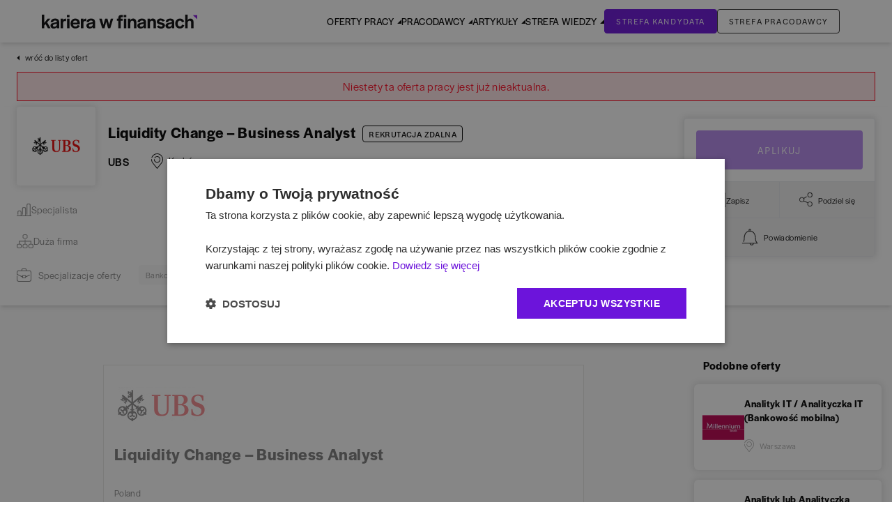

--- FILE ---
content_type: text/html; charset=utf-8
request_url: https://www.karierawfinansach.pl/oferta-pracy/195554,liquidity-change-business-analyst-krakow
body_size: 72480
content:
<!DOCTYPE html><html lang="pl-PL"><head><meta charSet="utf-8"/><meta name="viewport" content="width=device-width, initial-scale=1, maximum-scale=1, user-scalable=no"/><link rel="stylesheet" href="/_next/static/css/6914f23063a9c9d9.css" data-precedence="next"/><link rel="stylesheet" href="/_next/static/css/79e95d3b651d52c6.css" data-precedence="next"/><link rel="stylesheet" href="/_next/static/css/6f8d3b5f29f9404d.css" data-precedence="next"/><link rel="stylesheet" href="/_next/static/css/7d8cdf67e4711288.css" data-precedence="next"/><link rel="stylesheet" href="/_next/static/css/9cac92a2ef2d600f.css" data-precedence="next"/><link rel="stylesheet" href="/_next/static/css/14facdd0869358e0.css" data-precedence="next"/><link rel="preload" as="script" fetchPriority="low" href="/_next/static/chunks/webpack-527e4c44e3042f41.js"/><script src="/_next/static/chunks/f44e433b-168d4cbf9a75be96.js" async=""></script><script src="/_next/static/chunks/207-3c4ede87fdb31657.js" async=""></script><script src="/_next/static/chunks/main-app-3be35aacbaf2aa4f.js" async=""></script><script src="/_next/static/chunks/6766-47dba58c6fd149f0.js" async=""></script><script src="/_next/static/chunks/432-ad7d517a780ad56e.js" async=""></script><script src="/_next/static/chunks/app/site/oferta-pracy/%5Bid%5D/(withFooter)/layout-e2b8ad28923ae5b6.js" async=""></script><script src="/_next/static/chunks/9928-6f71c5a56af46808.js" async=""></script><script src="/_next/static/chunks/app/layout-8bade64bdd09d7ca.js" async=""></script><script src="/_next/static/chunks/6515-488c9b3c3d9d86d5.js" async=""></script><script src="/_next/static/chunks/4595-a123cc400c45c3a3.js" async=""></script><script src="/_next/static/chunks/app/error-84d0932c51ca2b4a.js" async=""></script><script src="/_next/static/chunks/5652-a83b0a87b5a9011e.js" async=""></script><script src="/_next/static/chunks/6183-711921a9f40ce725.js" async=""></script><script src="/_next/static/chunks/7495-81ef11b3746c0200.js" async=""></script><script src="/_next/static/chunks/app/site/layout-d7f972225b752738.js" async=""></script><script src="/_next/static/chunks/563-0007c413d947b8aa.js" async=""></script><script src="/_next/static/chunks/9953-4fc11977b7500263.js" async=""></script><script src="/_next/static/chunks/837-bb1389cd9f1194c9.js" async=""></script><script src="/_next/static/chunks/560-e6de2add824d867c.js" async=""></script><script src="/_next/static/chunks/93-6ebe82e731c75202.js" async=""></script><script src="/_next/static/chunks/7385-c818723ba34bd1c2.js" async=""></script><script src="/_next/static/chunks/3538-1607ad76c87250c3.js" async=""></script><script src="/_next/static/chunks/1517-a7c74703dc98841b.js" async=""></script><script src="/_next/static/chunks/app/site/oferta-pracy/%5Bid%5D/(withFooter)/page-0774c12e2853f64d.js" async=""></script><script src="/_next/static/chunks/9353-0ef4a20d14b41184.js" async=""></script><script src="/_next/static/chunks/9737-fb41243ef0384cfb.js" async=""></script><script src="/_next/static/chunks/120-0739a452fa98b618.js" async=""></script><script src="/_next/static/chunks/6703-7b64998a869e527a.js" async=""></script><script src="/_next/static/chunks/1591-a1b749bb5809eab8.js" async=""></script><script src="/_next/static/chunks/app/site/page-2563ca537ffd15f0.js" async=""></script><link rel="preload" href="https://www.googletagmanager.com/gtm.js?id=GTM-PJ2R8V3" as="script"/><title>Praca Liquidity Change – Business Analyst, Kraków - Oferty pracy</title><meta name="description" content="Praca na stanowisku Liquidity Change – Business Analyst w firmie UBS i mieście Kraków"/><meta name="keywords" content="praca, oferta, pracy, Analityk, Analyst, UBS, Kraków,  małopolskie, Bankowość, Analiza"/><link rel="canonical" href="https://www.karierawfinansach.pl/oferta-pracy/195554,liquidity-change-business-analyst-krakow"/><meta property="og:title" content="Praca Liquidity Change – Business Analyst, Kraków - Oferty pracy"/><meta property="og:description" content="Praca na stanowisku Liquidity Change – Business Analyst w firmie UBS i mieście Kraków"/><meta property="og:image" content="https://www.karierawfinansach.pl/assets/front/images/logo/1200x630.png"/><meta property="og:image:alt" content="Praca Liquidity Change – Business Analyst, Kraków - Oferty pracy"/><meta name="twitter:card" content="summary_large_image"/><meta name="twitter:title" content="Praca Liquidity Change – Business Analyst, Kraków - Oferty pracy"/><meta name="twitter:description" content="Praca na stanowisku Liquidity Change – Business Analyst w firmie UBS i mieście Kraków"/><meta name="twitter:image" content="https://www.karierawfinansach.pl/assets/front/images/logo/1200x630.png"/><meta name="twitter:image:alt" content="Praca Liquidity Change – Business Analyst, Kraków - Oferty pracy"/><link rel="icon" href="/favicon.ico" type="image/x-icon" sizes="16x16"/><link rel="apple-touch-icon" href="/icons/apple-touch-icon.png"/><link rel="icon" href="/favicon.ico"/><link rel="icon" href="/icons/favicon-16x16.png" sizes="16x16" type="image/png"/><link rel="icon" href="/icons/favicon-32x32.png" sizes="32x32" type="image/png"/><meta name="next-size-adjust"/><link rel="stylesheet" href="https://use.typekit.net/nkj2xxq.css"/><link rel="stylesheet" href="https://use.typekit.net/rws0buf.css"/><script src="/_next/static/chunks/polyfills-42372ed130431b0a.js" noModule=""></script></head><body><noscript><iframe src="https://www.googletagmanager.com/ns.html?id=GTM-PJ2R8V3" height="0" width="0" style="display:none;visibility:hidden"></iframe></noscript><style>
            :root {
                --header-height-fixed: 30px;
                --header-height: 0px;
                --header-height-initial: 61px;
            }
        </style><div class="h-[var(--header-height-initial)]"><header id="header" class="relative left-0 z-40 w-full bg-white-0 shadow-md "><div id="header__wrapper"><div class="relative z-40 bg-white-0"><div id="header-menu" class="m-auto flex items-center justify-center lg:justify-between max-w-[1700px] px-[15px] py-[12px] lg:py-[0] xl:px-[60px] lg:px-[20px]"><div class=""><a href="/"><svg xmlns="http://www.w3.org/2000/svg" width="223" height="20" fill="none" class="w-[160px] xl:w-[223px] sm:w-[180px]" viewBox="0 0 223 20"><g clip-path="url(#logo_svg__a)"><path fill="#08090A" d="M0 0h3.467v11.878l4.842-6.026h4.012l-4.67 5.152 4.984 8.588H8.796l-3.438-6.055-1.891 2.242v3.813H0z"></path><path fill="#08090A" d="M12.436 15.954c0-3.086 2.263-3.785 5.3-4.454 2.493-.495 3.754-.612 3.84-1.369v-.145c0-.815-.716-1.572-2.55-1.572s-2.694.931-2.78 2.154v.204h-3.523c.114-3.115 2.52-5.182 6.331-5.182 3.668 0 5.903 1.63 5.903 5.357v8.646h-3.41V17.73c-.86 1.426-2.406 2.212-4.413 2.212-2.893 0-4.699-1.601-4.699-3.988m9.14-2.038V12.75c-.774.466-2.035.7-3.152.99-1.375.35-2.407.815-2.407 2.038 0 .932.717 1.572 1.949 1.572 1.69 0 3.524-.873 3.61-3.435M26.992 5.853h3.553v2.532c.372-1.572 1.375-2.678 3.868-2.678h.286v3.464h-1.403c-2.15 0-2.75.99-2.75 3.377v7.045h-3.554zM36.13 5.852h3.582v13.74h-3.581zM41.29 12.81c0-4.25 2.807-7.22 6.761-7.22 4.097 0 6.533 2.765 6.533 7.103v1.223h-9.8c.23 1.98 1.49 3.086 3.41 3.086 2.006 0 2.865-.96 3.295-2.125l3.095 1.106c-.946 2.212-2.923 3.843-6.447 3.843-4.212 0-6.848-2.737-6.848-7.016m9.712-1.398c-.144-2.008-1.204-3.027-3.037-3.027-1.72 0-2.98 1.106-3.238 3.027zM56.102 5.853h3.553v2.532c.372-1.572 1.375-2.678 3.867-2.678h.287v3.464h-1.404c-2.149 0-2.75.99-2.75 3.377v7.045h-3.553zM63.98 15.954c0-3.086 2.264-3.785 5.301-4.454 2.493-.495 3.754-.612 3.84-1.369v-.145c0-.815-.716-1.572-2.55-1.572s-2.694.931-2.78 2.154v.204h-3.523c.114-3.115 2.52-5.182 6.331-5.182 3.668 0 5.903 1.63 5.903 5.357v8.646h-3.41V17.73c-.86 1.426-2.406 2.212-4.413 2.212-2.893 0-4.699-1.601-4.699-3.988m9.14-2.038V12.75c-.773.466-2.034.7-3.151.99-1.375.35-2.407.815-2.407 2.038 0 .932.717 1.572 1.949 1.572 1.69 0 3.524-.873 3.61-3.435M82.434 5.852H86.1l2.32 8.733 2.465-8.733h3.294l2.465 8.82 2.292-8.82h3.495l-4.211 13.74h-3.18l-2.58-9.403-2.55 9.404h-3.209zM109.767 8.791h-2.121v-2.94h2.121v-.423c0-3.406 1.003-4.687 3.868-4.862h2.55v3.145h-1.003c-1.719 0-1.948.087-1.948 2.008v.132h2.664v2.94h-2.636v10.801h-3.495zm7.822-8.225h3.725V3.74h-3.725zm-81.53 0h3.724V3.74H36.06zm81.616 5.285h3.553v13.741h-3.553zM123.492 5.851h3.553v2.242c.716-1.601 2.034-2.533 3.954-2.533 2.951 0 4.699 2.009 4.699 5.794v8.238h-3.553v-8.035c0-1.921-.716-2.91-2.378-2.91-1.691 0-2.722 1.397-2.722 3.958v6.987h-3.553zM137.072 15.954c0-3.086 2.264-3.785 5.301-4.454 2.493-.495 3.753-.612 3.84-1.369v-.145c0-.815-.717-1.572-2.55-1.572-1.834 0-2.694.931-2.78 2.154v.204h-3.524c.115-3.115 2.522-5.182 6.332-5.182 3.668 0 5.903 1.63 5.903 5.357v8.646h-3.41V17.73c-.86 1.426-2.407 2.212-4.413 2.212-2.893 0-4.699-1.601-4.699-3.988m9.141-2.038V12.75c-.774.466-2.035.7-3.152.99-1.375.35-2.407.815-2.407 2.038 0 .932.717 1.572 1.948 1.572 1.691 0 3.524-.873 3.611-3.435M151.629 5.852h3.553v2.241c.716-1.6 2.034-2.532 3.954-2.532 2.951 0 4.699 2.008 4.699 5.793v8.239h-3.553v-8.035c0-1.922-.717-2.912-2.378-2.912-1.691 0-2.722 1.398-2.722 3.96v6.987h-3.553zM165.01 17.089l2.808-1.63c.745 1.077 2.005 1.717 3.41 1.717 1.26 0 2.034-.553 2.034-1.455 0-.961-1.49-1.136-3.467-1.573-2.35-.495-4.699-1.426-4.699-4.163 0-2.503 2.349-4.454 5.387-4.454 2.693 0 4.756 1.223 6.074 3.028l-2.808 1.514c-.745-1.136-1.891-1.718-3.238-1.718-1.261 0-2.063.553-2.063 1.368 0 .932.774 1.077 3.123 1.543 2.436.466 5.1 1.398 5.1 4.193 0 2.59-2.349 4.541-5.529 4.541-2.78 0-4.872-1.194-6.132-2.911M177.531 15.954c0-3.086 2.264-3.785 5.301-4.454 2.493-.495 3.753-.612 3.839-1.369v-.145c0-.815-.716-1.572-2.55-1.572s-2.693.931-2.779 2.154v.204h-3.525c.115-3.115 2.522-5.182 6.333-5.182 3.667 0 5.902 1.63 5.902 5.357v8.646h-3.41V17.73c-.859 1.426-2.407 2.212-4.412 2.212-2.894 0-4.699-1.601-4.699-3.988m9.14-2.038V12.75c-.773.466-2.034.7-3.152.99-1.375.35-2.406.815-2.406 2.038 0 .932.716 1.572 1.948 1.572 1.691 0 3.524-.873 3.61-3.435M191.426 12.693c0-4.134 2.779-7.103 6.819-7.103 3.266 0 5.215 1.747 6.132 4.396l-3.353 1.048c-.401-1.514-1.146-2.504-2.808-2.504-1.977 0-3.237 1.718-3.237 4.134v.117c0 2.416 1.146 4.134 3.123 4.134 1.919 0 2.664-.99 3.066-2.65l3.352.99c-.946 2.824-2.952 4.6-6.361 4.6-4.183 0-6.733-2.911-6.733-7.162M205.725 0h3.467v8.297c.687-1.718 1.977-2.707 3.954-2.707 2.951 0 4.699 1.98 4.699 5.764v8.238h-3.553v-8.034c0-1.922-.716-2.912-2.378-2.912s-2.722 1.398-2.722 3.96v6.986h-3.467z"></path><path fill="#8314DB" d="m223.001 6.595-6.13-5.818h6.13z"></path></g><defs><clipPath id="logo_svg__a"><path fill="#fff" d="M0 0h223v20H0z"></path></clipPath></defs></svg></a></div><div class="max-lg:translate-x-[-100%]  px-[15px] pt-6 transition-transform lg:transition-none shadow-lg max-w-[600px] h-[100vh] pb-20 lg:pb-0 overflow-auto left-0 w-full absolute top-[0] bg-white-0 items-center lg:pt-0 lg:max-w-max lg:overflow-visible lg:h-auto lg:gap-[20px] lg:static xl:gap-[90px] lg:shadow-none"><button type="button" class="lg:hidden relative w-[28px] h-[12px] flex flex-col justify-between"><span class="block h-[2px] w-full bg-black absolute left-0 top-0 transition-all"></span><span class="block h-[2px] w-full bg-black absolute left-0 bottom-0 transition-all"></span></button><nav class="mt-6 flex w-full items-center min-[1100px]:gap-[50px] min-[1280px]:gap-[45px] lg:mt-0 lg:gap-[20px]  min-[1350px]:gap-[60px] pb-[80px] lg:pb-0"><ul class="xl:gap-9 lg:gap-4 lg:flex w-full lg:w-auto"><li class="main-menu-hover pr-[15px] border-b-0 border-black lg:pr-0 lg:border-transparent lg:hover:border-violet-200 [&amp;&gt;.submenu]:block lg:[&amp;&gt;.submenu]:hidden [&amp;:hover&gt;.submenu]:flex [&amp;:hover&gt;.submenu]:animate-[menu-in_0.3s]"><a href="/praca" class="font-normal uppercase flex items-center justify-between text-[15px] w-full lg:text-[13px] xl:text-[14px] triangle-text py-5 before:content-[&amp;quot;&amp;quot;] before:opacity-0 before:bg-violet-200 before:absolute before:w-full before:h-[3px] before:left-0 before:bottom-0 before:rounded-2xl relative">Oferty pracy</a><div class="submenu lg:shadow-md lg:mb-10 lg:absolute lg:top-[calc(100%)] bg-white-0 w-full lg:left-0 lg:hidden lg:border-t-1 border-black z-40"><div class="lg:flex px-0 lg:px-[25px] lg:container m-auto pt-[20px] pb-[40px] lg:pt-[30px] md:px-[24px]"><div class="lg:w-7/12"><div class="lg:flex [&amp;&gt;ul]:pr-16 [&amp;&gt;ul]:min-w-[175px] [&amp;&gt;ul&gt;li]:text-[15px] [&amp;&gt;ul&gt;li]:mb-3 [&amp;&gt;ul&gt;li&gt;a:hover]:underline lg:[&amp;&gt;ul&gt;li]:text-[14px] lg:pt-[3px]"><ul class="left-menu-0"><li class="font-bold leading-4"><a href="https://karierawfinansach.pl/praca">Szukaj ofert pracy</a></li><li class="leading-4"><a href="https://karierawfinansach.pl/praca/bankowosc">Bankowość</a></li><li class="leading-4"><a href="https://karierawfinansach.pl/praca/ksiegowosc-finanse">Księgowość</a></li><li class="leading-4"><a href="https://karierawfinansach.pl/praca/konsulting">Konsulting</a></li><li class="leading-4"><a href="https://karierawfinansach.pl/praca/podatki">Podatki</a></li></ul><ul class="left-menu-1"><li class="leading-4"><a href="https://karierawfinansach.pl/praca/analiza">Analiza</a></li><li class="leading-4"><a href="https://karierawfinansach.pl/praca/audyt">Audyt</a></li></ul></div></div><div class="mt-[40px] lg:mt-0"><p class="uppercase text-grey-0 text-[13px] mb-5">Polecamy </p><div class="grid grid-cols-[100px_1fr] grid-rows-[1fr_40px grid-cols-2 grid-rows-1 gap-[22px] items-start "><a class="" id="" target="_self" href="https://przewodnik.karierawfinansach.pl/"><img alt="Przewodnik &quot;Kariera w finansach i bankowości&quot;" loading="lazy" width="152" height="213" decoding="async" data-nimg="1" class="w-[100px] h-auto col-span-1" style="color:transparent" srcSet="/_next/image?url=https%3A%2F%2Fwww.karierawfinansach.pl%2Fmedia%2Fuploads%2Fmenu_job_offers%2F0so1jQgKcBtY78LqwZmyLp2ddLxsjQ2lXK4Wkyj0.jpeg&amp;w=256&amp;q=100 1x, /_next/image?url=https%3A%2F%2Fwww.karierawfinansach.pl%2Fmedia%2Fuploads%2Fmenu_job_offers%2F0so1jQgKcBtY78LqwZmyLp2ddLxsjQ2lXK4Wkyj0.jpeg&amp;w=384&amp;q=100 2x" src="/_next/image?url=https%3A%2F%2Fwww.karierawfinansach.pl%2Fmedia%2Fuploads%2Fmenu_job_offers%2F0so1jQgKcBtY78LqwZmyLp2ddLxsjQ2lXK4Wkyj0.jpeg&amp;w=384&amp;q=100"/></a><div class="max-w-[290px] w-full col-span-1"><a class="" id="" target="_self" href="https://przewodnik.karierawfinansach.pl/"><h3 class="font-semibold text-md mb-3 pr-3">Przewodnik &quot;Kariera w finansach i bankowości&quot;</h3></a><p class="text-sm text-grey-0 pr-3 lg:mb-6">Pobierz najnowsze wydanie przewodnika po świecie finansów. </p><a class="justify-center items-center font-halyardText uppercase rounded btn cursor-pointer font-light py-2.5 text-xs leading-[13px] border-1 border-dark-100 outline-animate-gradient tracking-widest disabled:bg-grey-0 disabled:border-grey-0 disabled:text-white-0 disabled:cursor-not-allowed hidden lg:block w-fit text-center px-8" type="button" href="https://przewodnik.karierawfinansach.pl/">Zobacz więcej</a></div><a class="justify-center items-center font-halyardText uppercase rounded btn cursor-pointer font-light py-2.5 px-5 border-1 border-dark-100 outline-animate-gradient tracking-widest disabled:bg-grey-0 disabled:border-grey-0 disabled:text-white-0 disabled:cursor-not-allowed max-w-[272px] col-start-1 col-end-3 lg:mr-0 lg:col-start-2 lg:grid-span-1 lg:hidden text-center text-[10px]" type="button" href="https://przewodnik.karierawfinansach.pl/">Zobacz więcej</a></div></div></div></div></li><li class="main-menu-hover pr-[15px] border-b-0 border-black lg:pr-0 lg:border-transparent lg:hover:border-violet-200 [&amp;&gt;.submenu]:block lg:[&amp;&gt;.submenu]:hidden [&amp;:hover&gt;.submenu]:flex [&amp;:hover&gt;.submenu]:animate-[menu-in_0.3s]"><a href="/pracodawcy" class="font-normal uppercase flex items-center justify-between text-[15px] w-full lg:text-[13px] xl:text-[14px] triangle-text py-5 before:content-[&amp;quot;&amp;quot;] before:opacity-0 before:bg-violet-200 before:absolute before:w-full before:h-[3px] before:left-0 before:bottom-0 before:rounded-2xl relative">Pracodawcy</a><div class="submenu lg:shadow-md lg:mb-10 lg:absolute lg:top-[calc(100%)] bg-white-0 w-full lg:left-0 lg:hidden lg:border-t-1 border-black z-40"><div class="lg:flex px-0 lg:px-[25px] lg:container m-auto pt-[20px] pb-[40px] lg:pt-[30px] md:px-[24px]"><div class="lg:w-7/12"><div class="lg:flex [&amp;&gt;ul]:pr-16 [&amp;&gt;ul]:min-w-[175px] [&amp;&gt;ul&gt;li]:text-[15px] [&amp;&gt;ul&gt;li]:mb-3 [&amp;&gt;ul&gt;li&gt;a:hover]:underline lg:[&amp;&gt;ul&gt;li]:text-[14px] lg:pt-[3px]"><ul class="left-menu-0"><li class="font-bold leading-4"><a href="https://karierawfinansach.pl/pracodawcy?tab=wyroznieni">TOP pracodawcy</a></li><li class="leading-4"><a href="https://karierawfinansach.pl/pracodawcy?tab=wszyscy">Profile pracodawców</a></li><li class="leading-4"><a href="https://karierawfinansach.pl/praktyki">Programy stażowe</a></li></ul></div></div><div class="mt-[40px] lg:mt-0"><p class="uppercase text-grey-0 text-[13px] mb-5">Polecamy</p><div class="grid grid-cols-[100px_1fr] grid-rows-[1fr_40px grid-cols-2 grid-rows-1 gap-[22px] items-start "><a class="" id="" target="_self" href="https://przewodnik.karierawfinansach.pl/"><img alt="Przewodnik &quot;Kariera w finansach i bankowości&quot;" loading="lazy" width="152" height="213" decoding="async" data-nimg="1" class="w-[100px] h-auto col-span-1" style="color:transparent" srcSet="/_next/image?url=https%3A%2F%2Fwww.karierawfinansach.pl%2Fmedia%2Fuploads%2Fmenu_employers%2FIff4AVS6pV4VMLEy7BufPbyDHmT5XcUDFWLkR6Qw.jpeg&amp;w=256&amp;q=100 1x, /_next/image?url=https%3A%2F%2Fwww.karierawfinansach.pl%2Fmedia%2Fuploads%2Fmenu_employers%2FIff4AVS6pV4VMLEy7BufPbyDHmT5XcUDFWLkR6Qw.jpeg&amp;w=384&amp;q=100 2x" src="/_next/image?url=https%3A%2F%2Fwww.karierawfinansach.pl%2Fmedia%2Fuploads%2Fmenu_employers%2FIff4AVS6pV4VMLEy7BufPbyDHmT5XcUDFWLkR6Qw.jpeg&amp;w=384&amp;q=100"/></a><div class="max-w-[290px] w-full col-span-1"><a class="" id="" target="_self" href="https://przewodnik.karierawfinansach.pl/"><h3 class="font-semibold text-md mb-3 pr-3">Przewodnik &quot;Kariera w finansach i bankowości&quot;</h3></a><p class="text-sm text-grey-0 pr-3 lg:mb-6">Pobierz najnowsze wydanie przewodnika po świecie finansów. </p><a class="justify-center items-center font-halyardText uppercase rounded btn cursor-pointer font-light py-2.5 text-xs leading-[13px] border-1 border-dark-100 outline-animate-gradient tracking-widest disabled:bg-grey-0 disabled:border-grey-0 disabled:text-white-0 disabled:cursor-not-allowed hidden lg:block w-fit text-center px-8" type="button" href="https://przewodnik.karierawfinansach.pl/">Zobacz więcej</a></div><a class="justify-center items-center font-halyardText uppercase rounded btn cursor-pointer font-light py-2.5 px-5 border-1 border-dark-100 outline-animate-gradient tracking-widest disabled:bg-grey-0 disabled:border-grey-0 disabled:text-white-0 disabled:cursor-not-allowed max-w-[272px] col-start-1 col-end-3 lg:mr-0 lg:col-start-2 lg:grid-span-1 lg:hidden text-center text-[10px]" type="button" href="https://przewodnik.karierawfinansach.pl/">Zobacz więcej</a></div></div></div></div></li><li class="main-menu-hover pr-[15px] border-b-0 border-black lg:pr-0 lg:border-transparent lg:hover:border-violet-200 [&amp;&gt;.submenu]:block lg:[&amp;&gt;.submenu]:hidden [&amp;:hover&gt;.submenu]:flex [&amp;:hover&gt;.submenu]:animate-[menu-in_0.3s]"><a href="/artykuly" class="font-normal uppercase flex items-center justify-between text-[15px] w-full lg:text-[13px] xl:text-[14px] triangle-text py-5 before:content-[&amp;quot;&amp;quot;] before:opacity-0 before:bg-violet-200 before:absolute before:w-full before:h-[3px] before:left-0 before:bottom-0 before:rounded-2xl relative">Artykuły</a><div class="submenu lg:shadow-md lg:mb-10 lg:absolute lg:top-[calc(100%)] bg-white-0 w-full lg:left-0 lg:hidden lg:border-t-1 border-black z-40"><div class="lg:flex px-0 lg:px-[25px] lg:container m-auto pt-[20px] pb-[40px] lg:pt-[30px] md:px-[24px]"><div class="lg:w-7/12"><div class="lg:flex [&amp;&gt;ul]:pr-16 [&amp;&gt;ul]:min-w-[175px] [&amp;&gt;ul&gt;li]:text-[15px] [&amp;&gt;ul&gt;li]:mb-3 [&amp;&gt;ul&gt;li&gt;a:hover]:underline lg:[&amp;&gt;ul&gt;li]:text-[14px] lg:pt-[3px]"><ul class="left-menu-0"><li class="font-bold leading-4"><a href="https://karierawfinansach.pl/artykuly">Artykuły</a></li><li class="leading-4"><a href="https://karierawfinansach.pl/artykuly/kategoria/strefa-eksperta">Strefa eksperta</a></li><li class="leading-4"><a href="https://karierawfinansach.pl/artykuly/kategoria/strefa-studenta">Strefa studenta</a></li><li class="leading-4"><a href="https://karierawfinansach.pl/artykuly/kategoria/raporty">Analizy</a></li><li class="leading-4"><a href="https://karierawfinansach.pl/artykuly/kategoria/poradnik-kariery">Poradnik kariery</a></li></ul><ul class="left-menu-1"><li class="leading-4"><a href="https://karierawfinansach.pl/artykuly/kategoria/kariera-akcja">Kariera akcja</a></li><li class="leading-4"><a href="https://karierawfinansach.pl/artykuly/kategoria/awanse">Awanse</a></li><li class="leading-4"><a href="https://przewodnik.karierawfinansach.pl/">Przewodnik Kariera w Finansach i Bankowości</a></li><li class="leading-4"><a href="https://przewodnik.karierawfinansach.pl/temat-numeru">Temat numeru</a></li><li class="leading-4"><a href="https://przewodnik.karierawfinansach.pl/portrety">Portrety</a></li></ul><ul class="left-menu-2"><li class="leading-4"><a href="https://przewodnik.karierawfinansach.pl/zespoly">Zespoły</a></li><li class="leading-4"><a href="https://przewodnik.karierawfinansach.pl/projekty">Projekty</a></li><li class="leading-4"><a href="https://przewodnik.karierawfinansach.pl/bpossc">BPO/SSC</a></li><li class="leading-4"><a href="https://przewodnik.karierawfinansach.pl/uslugi-finansowe">Usługi finansowe</a></li><li class="leading-4"><a href="https://przewodnik.karierawfinansach.pl/bankowosc">Bankowość</a></li></ul><ul class="left-menu-3"><li class="leading-4"><a href="https://przewodnik.karierawfinansach.pl/it-w-finansach">IT w finansach</a></li><li class="leading-4"><a href="https://przewodnik.karierawfinansach.pl/kwalifikacje-zawodowe">Kwalifikacje zawodowe</a></li></ul></div></div><div class="mt-[40px] lg:mt-0"><p class="uppercase text-grey-0 text-[13px] mb-5">Polecamy</p><div class="grid grid-cols-[100px_1fr] grid-rows-[1fr_40px grid-cols-2 grid-rows-1 gap-[22px] items-start "><a class="" id="" target="_self" href="https://przewodnik.karierawfinansach.pl/"><img alt="Przewodnik &quot;Kariera w finansach i bankowości&quot;" loading="lazy" width="152" height="213" decoding="async" data-nimg="1" class="w-[100px] h-auto col-span-1" style="color:transparent" srcSet="/_next/image?url=https%3A%2F%2Fwww.karierawfinansach.pl%2Fmedia%2Fuploads%2Fmenu_articles%2FH9ff1rFERiig54ulrDkaY6YiJ44F9laC4ClycwvU.jpeg&amp;w=256&amp;q=100 1x, /_next/image?url=https%3A%2F%2Fwww.karierawfinansach.pl%2Fmedia%2Fuploads%2Fmenu_articles%2FH9ff1rFERiig54ulrDkaY6YiJ44F9laC4ClycwvU.jpeg&amp;w=384&amp;q=100 2x" src="/_next/image?url=https%3A%2F%2Fwww.karierawfinansach.pl%2Fmedia%2Fuploads%2Fmenu_articles%2FH9ff1rFERiig54ulrDkaY6YiJ44F9laC4ClycwvU.jpeg&amp;w=384&amp;q=100"/></a><div class="max-w-[290px] w-full col-span-1"><a class="" id="" target="_self" href="https://przewodnik.karierawfinansach.pl/"><h3 class="font-semibold text-md mb-3 pr-3">Przewodnik &quot;Kariera w finansach i bankowości&quot;</h3></a><p class="text-sm text-grey-0 pr-3 lg:mb-6">Pobierz najnowsze wydanie przewodnika po świecie finansów. </p><a class="justify-center items-center font-halyardText uppercase rounded btn cursor-pointer font-light py-2.5 text-xs leading-[13px] border-1 border-dark-100 outline-animate-gradient tracking-widest disabled:bg-grey-0 disabled:border-grey-0 disabled:text-white-0 disabled:cursor-not-allowed hidden lg:block w-fit text-center px-8" type="button" href="https://przewodnik.karierawfinansach.pl/">Zobacz więcej</a></div><a class="justify-center items-center font-halyardText uppercase rounded btn cursor-pointer font-light py-2.5 px-5 border-1 border-dark-100 outline-animate-gradient tracking-widest disabled:bg-grey-0 disabled:border-grey-0 disabled:text-white-0 disabled:cursor-not-allowed max-w-[272px] col-start-1 col-end-3 lg:mr-0 lg:col-start-2 lg:grid-span-1 lg:hidden text-center text-[10px]" type="button" href="https://przewodnik.karierawfinansach.pl/">Zobacz więcej</a></div></div></div></div></li><li class="main-menu-hover pr-[15px] border-b-0 border-black lg:pr-0 lg:border-transparent lg:hover:border-violet-200 [&amp;&gt;.submenu]:block lg:[&amp;&gt;.submenu]:hidden [&amp;:hover&gt;.submenu]:flex [&amp;:hover&gt;.submenu]:animate-[menu-in_0.3s] knowledge_zone"><a href="/baza-wiedzy" class="font-normal uppercase flex items-center justify-between text-[15px] w-full lg:text-[13px] xl:text-[14px] triangle-text py-5 before:content-[&amp;quot;&amp;quot;] before:opacity-0 before:bg-violet-200 before:absolute before:w-full before:h-[3px] before:left-0 before:bottom-0 before:rounded-2xl relative">Strefa Wiedzy</a><div class="submenu lg:shadow-md lg:mb-10 lg:absolute lg:top-[calc(100%)] bg-white-0 w-full lg:left-0 lg:hidden lg:border-t-1 border-black z-40"><div class="lg:flex px-0 lg:px-[25px] lg:container m-auto pt-[20px] pb-[40px] lg:pt-[30px] md:px-[24px]"><div class="lg:w-7/12"><div class="lg:flex [&amp;&gt;ul]:pr-16 [&amp;&gt;ul]:min-w-[175px] [&amp;&gt;ul&gt;li]:text-[15px] [&amp;&gt;ul&gt;li]:mb-3 [&amp;&gt;ul&gt;li&gt;a:hover]:underline lg:[&amp;&gt;ul&gt;li]:text-[14px] lg:pt-[3px]"><ul class="left-menu-0"><li class="font-bold leading-4"><a href="https://karierawfinansach.pl/baza-wiedzy">Baza wiedzy</a></li><li class="leading-4"><a href="https://przewodnik.karierawfinansach.pl/branze">Branże</a></li><li class="leading-4"><a href="https://karierawfinansach.pl/baza-wiedzy/opisy-stanowisk">Opisy stanowisk</a></li><li class="leading-4"><a href="https://karierawfinansach.pl/baza-wiedzy/kwalifikacje-zawodowe">Kwalifikacje zawodowe</a></li><li class="leading-4"><a href="https://karierawfinansach.pl/baza-wiedzy/slownik-pojec">Słownik pojęć</a></li></ul><ul class="left-menu-1"><li class="leading-4"><a href="https://karierawfinansach.pl/testy-rekrutacyjne">Testy rekrutacyjne</a></li></ul></div></div><div class="mt-[40px] lg:mt-0"><p class="uppercase text-grey-0 text-[13px] mb-5">Polecamy</p><div class="grid grid-cols-[100px_1fr] grid-rows-[1fr_40px grid-cols-2 grid-rows-1 gap-[22px] items-start "><a class="" id="" target="_self" href="https://przewodnik.karierawfinansach.pl/"><img alt="Przewodnik &quot;Kariera w finansach i bankowości&quot;" loading="lazy" width="152" height="213" decoding="async" data-nimg="1" class="w-[100px] h-auto col-span-1" style="color:transparent" srcSet="/_next/image?url=https%3A%2F%2Fwww.karierawfinansach.pl%2Fmedia%2Fuploads%2Fmenu_knowledge_zone%2F4f9sp5cbW5xAru6wPvvNrcU2umUHHXn3jyVOFvuK.jpeg&amp;w=256&amp;q=100 1x, /_next/image?url=https%3A%2F%2Fwww.karierawfinansach.pl%2Fmedia%2Fuploads%2Fmenu_knowledge_zone%2F4f9sp5cbW5xAru6wPvvNrcU2umUHHXn3jyVOFvuK.jpeg&amp;w=384&amp;q=100 2x" src="/_next/image?url=https%3A%2F%2Fwww.karierawfinansach.pl%2Fmedia%2Fuploads%2Fmenu_knowledge_zone%2F4f9sp5cbW5xAru6wPvvNrcU2umUHHXn3jyVOFvuK.jpeg&amp;w=384&amp;q=100"/></a><div class="max-w-[290px] w-full col-span-1"><a class="" id="" target="_self" href="https://przewodnik.karierawfinansach.pl/"><h3 class="font-semibold text-md mb-3 pr-3">Przewodnik &quot;Kariera w finansach i bankowości&quot;</h3></a><p class="text-sm text-grey-0 pr-3 lg:mb-6">Pobierz najnowsze wydanie przewodnika po świecie finansów. </p><a class="justify-center items-center font-halyardText uppercase rounded btn cursor-pointer font-light py-2.5 text-xs leading-[13px] border-1 border-dark-100 outline-animate-gradient tracking-widest disabled:bg-grey-0 disabled:border-grey-0 disabled:text-white-0 disabled:cursor-not-allowed hidden lg:block w-fit text-center px-8" type="button" href="https://przewodnik.karierawfinansach.pl/">Zobacz więcej</a></div><a class="justify-center items-center font-halyardText uppercase rounded btn cursor-pointer font-light py-2.5 px-5 border-1 border-dark-100 outline-animate-gradient tracking-widest disabled:bg-grey-0 disabled:border-grey-0 disabled:text-white-0 disabled:cursor-not-allowed max-w-[272px] col-start-1 col-end-3 lg:mr-0 lg:col-start-2 lg:grid-span-1 lg:hidden text-center text-[10px]" type="button" href="https://przewodnik.karierawfinansach.pl/">Zobacz więcej</a></div></div></div></div></li></ul><ul class="hidden gap-x-[9px] lg:flex items-center"><li class="relative"><div class="relative"><button class="justify-center items-center font-halyardText uppercase rounded btn cursor-pointer font-light py-2.5 px-5 text-xs leading-[13px] border-1 hover:border-[#470A94] border-violet-200 bg-violet-200 text-white-0 animate-gradient tracking-widest disabled:bg-grey-0 disabled:border-grey-0 disabled:text-white-0 disabled:cursor-not-allowed lg:px-[8px] xl:px-4 lg:py-[8px] xl:py-2.5">Strefa kandydata</button><div class="absolute translate-y-2 z-10 left-0"><div class="ReactCollapse--collapse" style="height:0px;overflow:hidden" aria-hidden="true"><div class="ReactCollapse--content"><div class="w-[255px] bg-white-0 rounded shadow-blur flex flex-col items-center py-[15px] px-[10px]"><a class="justify-center items-center font-halyardText rounded btn cursor-pointer font-light py-2.5 px-5 text-xs leading-[13px] border-1 hover:border-[#470A94] border-violet-200 bg-violet-200 text-white-0 animate-gradient tracking-widest disabled:bg-grey-0 disabled:border-grey-0 disabled:text-white-0 disabled:cursor-not-allowed lg:px-[8px] xl:px-4 lg:py-[8px] xl:py-2.5 uppercase w-[160px] flex" href="/logowanie">Zaloguj się</a><p class="before:content-[&#x27;&#x27;] before:w-full before:h-[1px] before:bg-[#dddddd] before:block before:absolute before:top-[50%] before:left-0 before:transform before:-translate-y-1/2 relative text-center w-full my-[10px]"><span class="bg-white-0 relative z-10 px-[10px] text-xs">Nie masz jeszcze konta?</span></p><a class="justify-center items-center font-halyardText rounded btn cursor-pointer font-light py-2.5 px-5 text-xs leading-[13px] border-1 border-dark-100 outline-animate-gradient tracking-widest disabled:bg-grey-0 disabled:border-grey-0 disabled:text-white-0 disabled:cursor-not-allowed lg:px-[8px] xl:px-4 lg:py-[8px] xl:py-2.5 uppercase w-[160px] flex" href="/rejestracja">Zarejestruj się</a></div></div></div></div></div></li><li><a class="justify-center items-center font-halyardText uppercase rounded btn cursor-pointer font-light py-2.5 px-5 text-xs leading-[13px] border-1 border-dark-100 outline-animate-gradient tracking-widest disabled:bg-grey-0 disabled:border-grey-0 disabled:text-white-0 disabled:cursor-not-allowed lg:px-[8px] xl:px-4 lg:py-[8px] xl:py-2.5 inline-flex" href="/strefa-klienta">Strefa pracodawcy</a></li></ul></nav></div><div class="max-lg:translate-x-[-100%]  lg:hidden px-[15px] pt-6 transition-transform lg:transition-none shadow-lg max-w-[600px] h-[100vh] pb-20 lg:pb-0 overflow-auto left-0 w-full absolute top-[0] bg-white-0 items-center lg:pt-0 lg:max-w-max lg:overflow-visible lg:h-auto lg:gap-[20px] lg:static xl:gap-[90px] lg:shadow-none"><button type="button" class="lg:hidden relative w-[28px] h-[12px] flex flex-col justify-between"><span class="block h-[2px] w-full bg-black absolute left-0 top-0 transition-all"></span><span class="block h-[2px] w-full bg-black absolute left-0 bottom-0 transition-all"></span></button><div class="mt-[58px]"><p class="text-[15px] font-medium mb-[24px]">STREFA KANDYDATA</p><a class="justify-center items-center font-halyardText uppercase rounded btn cursor-pointer font-light py-4.5 px-7 border-1 hover:border-[#470A94] border-violet-200 bg-violet-200 text-white-0 animate-gradient tracking-widest disabled:bg-grey-0 disabled:border-grey-0 disabled:text-white-0 disabled:cursor-not-allowed text-xs flex w-full" href="/logowanie">ZALOGUJ SIĘ</a><div class="flex justify-center my-[14px] before:content-[&#x27;&#x27;] before:bg-[#dddddd] before:block before:absolute before:h-[1px] before:w-full before:top-[50%] relative"><span class="text-xs inline-block px-[14px] bg-white-0 relative z-10">Nie masz jeszcze konta?</span></div><a class="justify-center items-center font-halyardText uppercase rounded btn cursor-pointer font-light py-4.5 px-7 border-1 border-dark-100 outline-animate-gradient tracking-widest disabled:bg-grey-0 disabled:border-grey-0 disabled:text-white-0 disabled:cursor-not-allowed text-xs flex w-full" href="/rejestracja">ZAREJESTRUJ SIĘ</a><p class="text-[15px] font-medium mb-[24px] mt-[62px]">STREFA PRACODAWCY</p><a class="justify-center items-center font-halyardText rounded btn cursor-pointer font-light py-4.5 border-1 border-dark-100 outline-animate-gradient tracking-widest disabled:bg-grey-0 disabled:border-grey-0 disabled:text-white-0 disabled:cursor-not-allowed text-xs flex w-full uppercase px-[18px]" href="/strefa-klienta">przejdź do strefy pracodawcy</a></div></div></div></div></div><div id="header-fixed-menu"></div></header></div><!--$!--><template data-dgst="BAILOUT_TO_CLIENT_SIDE_RENDERING"></template><!--/$--><div><div id="fixed-apply" class="w-full py-[10px] flex items-center justify-center shadow-xl bg-white-0 border-t-1"><button disabled="" class="py-4.5 px-7  bg-violet-200 rounded uppercase text-white-0 text-sm tracking-widest font-halyardText opacity-50 cursor-not-allowed w-[200px]">Aplikuj</button></div><section class="container m-auto px-[15px] md:px-[24px] mt-[15px]"><a class="mb-[15px] text-xs flex items-center leading-3" href="/praca"><svg xmlns="http://www.w3.org/2000/svg" width="6" height="12" class="mr-2 mt-[2px] w-[4px] h-[8px] rotate-180" viewBox="0 0 6 12"><path d="M.023 11.54V.46L5.563 6z"></path></svg>wróć do listy ofert</a><div class="bg-[#FF001B]/10 border-1 border-[#FF001B] p-2 text-center  mb-2 md:mb-0 text-[#FF001B]">Niestety ta oferta pracy jest już nieaktualna.</div><div class="pt-0 md:pt-2"></div></section><div class="flex lg:hidden items-center justify-center fixed bottom-[73px] w-full py-2.5 bg-white-0 shadow-blur z-40 fixed-apply-action gap-2"><button disabled="" class="py-4.5 px-7 w-full bg-violet-200 rounded uppercase text-white-0 text-sm tracking-widest font-halyardText opacity-50 cursor-not-allowed">Aplikuj</button><div class="relative group [&amp;:hover&gt;div]:flex transition-opacity"><button data-tooltip-variant="light" data-tooltip-id="tooltip-add-to-favorites-195554" data-tooltip-content="Zapisz ofertę" class="gap-2 w-full p-[15px] flex items-center justify-center text-xs relative" type="button"><svg xmlns="http://www.w3.org/2000/svg" width="17" height="21" fill="none" viewBox="0 0 17 21" class="[&amp;:hover&gt;path]:fill-violet-200 "><path fill="#AAA" d="M.502 21a.5.5 0 0 1-.231-.06.53.53 0 0 1-.271-.468V6.494c0-.291.225-.528.502-.528.278 0 .503.237.503.528v12.96L8.21 14.13a.48.48 0 0 1 .578 0l7.207 5.325v-16.6c0-.992-.767-1.797-1.709-1.797H2.714c-.942 0-1.708.805-1.708 1.797a.516.516 0 0 1-.503.527A.515.515 0 0 1 0 2.854C0 1.279 1.217 0 2.713 0h11.575C15.784 0 17 1.28 17 2.854V20.47a.53.53 0 0 1-.27.469.48.48 0 0 1-.52-.037L8.5 15.207.791 20.904A.5.5 0 0 1 .502 21"></path></svg></button></div><button type="button" class="flex items-center justify-center " data-tooltip-id="tooltip-add-job-alert" data-tooltip-content="Utwórz powiadomienie"><svg xmlns="http://www.w3.org/2000/svg" width="22" height="23" fill="none" viewBox="0 0 22 23" class="size-6"><path fill="#2E2E2E" d="M21.698 19.515c-1.122-1.219-2.41-3.022-2.41-6.178 0-2.273-.51-9.281-6.572-10.367V1.815c0-.912-.752-1.655-1.675-1.655-.925 0-1.676.743-1.676 1.655V2.97c-6.063 1.086-6.573 8.094-6.573 10.367 0 1.421-.274 2.723-.813 3.87a.54.54 0 0 0 .266.72.55.55 0 0 0 .727-.264c.607-1.29.915-2.746.915-4.326 0-2.834.696-9.425 7.132-9.432h.042c6.436.007 7.132 6.598 7.132 9.432 0 2.82.961 4.71 1.935 6H.788a.544.544 0 0 0-.548.542c0 .298.245.54.547.54h9.928a2.9 2.9 0 0 0 2.871 2.421c1.449 0 2.65-1.05 2.872-2.42h4.835a.55.55 0 0 0 .5-.323.54.54 0 0 0-.095-.582M11.049 2.823h-.018q-.293.002-.572.02V1.814c0-.316.26-.573.582-.573.32 0 .58.257.58.573v1.027c-.187-.01-.375-.019-.572-.019m2.537 18.936c-.842 0-1.55-.57-1.755-1.34h3.51a1.815 1.815 0 0 1-1.755 1.34"></path></svg><span class="sr-only">Powiadomienie</span></button></div><div><div class="shadow-md pb-[30px] relative z-10"><div class="container px-[15px] md:px-[24px] m-auto flex"><div class="w-full lg:w-[calc(100%-275px)] md:pr-[25px]"><section class="items-start md:items-center container m-auto px-[0px]  flex mb-3 md:mb-0 "><div class="p-2 relative flex items-center justify-center rounded  bg-white-0 flex items-center p-4 w-[85px] h-[85px] shadow-blur md:w-[113px] md:h-[113px] "><img alt="logo" loading="lazy" width="113" height="113" decoding="async" data-nimg="1" class="w-full " style="color:transparent" srcSet="/_next/image?url=https%3A%2F%2Fwww.karierawfinansach.pl%2Fmedia%2Femployers%2F59b25247dd256a099f5090c4%2Flogo%2F59b25247dd256a099f5090c4.png&amp;w=128&amp;q=100 1x, /_next/image?url=https%3A%2F%2Fwww.karierawfinansach.pl%2Fmedia%2Femployers%2F59b25247dd256a099f5090c4%2Flogo%2F59b25247dd256a099f5090c4.png&amp;w=256&amp;q=100 2x" src="/_next/image?url=https%3A%2F%2Fwww.karierawfinansach.pl%2Fmedia%2Femployers%2F59b25247dd256a099f5090c4%2Flogo%2F59b25247dd256a099f5090c4.png&amp;w=256&amp;q=100"/></div><div class="pl-[18px] w-[calc(100%-85px)] md:w-[calc(100%-113px)]"><div class="md:flex md:items-start"><h1 class="font-semibold text-[20px] md:text-[22px] md:mr-[10px] leading-7">Liquidity Change – Business Analyst</h1><div class="flex mt-1 flex-wrap md:flex-nowrap gap-y-1 md:gap-y-0"><div class="uppercase text-[12px] bg-white-0 border-1 border-black px-[8px] py-[5px]  rounded font-normal leading-[12px] mr-1 font-halyardText text-nowrap">Rekrutacja zdalna</div></div></div><div class="hidden mt-4 md:flex items-start"><div class="md:flex items-start"><p class="hidden md:inline-block font-medium text-base mr-[13px] md:mr-8 whitespace-nowrap"><a href="/pracodawca/ubs">UBS</a></p><div class="inline-flex items-center text-sm text-black relative mr-[30px] "><div class="inline-flex items-center w-full text-nowrap"><svg xmlns="http://www.w3.org/2000/svg" width="14" height="18" fill="none" class="mr-2 [&amp;&gt;g]:fill-black w-[17px] h-[22px]" viewBox="0 0 14 18"><g fill="#AAA" clip-path="url(#locationPin_svg__a)"><path d="M7 18a.39.39 0 0 1-.301-.145l-5.145-6.382-.02-.026A7.1 7.1 0 0 1 0 7.047a.39.39 0 0 1 .388-.391.39.39 0 0 1 .388.39 6.22 6.22 0 0 0 1.4 3.958L7 16.989 11.827 11l.016-.02a6.22 6.22 0 0 0 1.381-3.933C13.224 3.592 10.432.782 7 .782c-1.951 0-3.762.908-4.969 2.492-.56.734-.813 1.297-.926 1.64a.387.387 0 0 1-.491.247.39.39 0 0 1-.246-.494c.191-.574.552-1.22 1.047-1.869C2.77 1.02 4.805 0 7 0c3.86 0 7 3.161 7 7.047a7.1 7.1 0 0 1-1.536 4.403l-.017.023-5.146 6.382a.39.39 0 0 1-.3.145"></path><path d="M7 10.871c-2.095 0-3.8-1.715-3.8-3.824a.39.39 0 0 1 .389-.391.39.39 0 0 1 .388.39c0 1.679 1.356 3.044 3.023 3.044s3.024-1.365 3.024-3.043S8.667 4.003 7 4.003c-1.03 0-1.98.52-2.54 1.392a.39.39 0 0 1-.536.116.393.393 0 0 1-.115-.541A3.78 3.78 0 0 1 7 3.22c2.095 0 3.8 1.717 3.8 3.826S9.095 10.87 7 10.87"></path></g><defs><clipPath id="locationPin_svg__a"><path fill="#fff" d="M0 0h14v18H0z"></path></clipPath></defs></svg> <!-- -->Kraków<!-- --> </div></div></div><div class="hidden md:flex"></div></div></div></section><div class="md:hidden pb-[22px]"><div><div class="inline-flex items-center text-sm text-black relative mr-[30px] "><div class="inline-flex items-center w-full text-nowrap"><svg xmlns="http://www.w3.org/2000/svg" width="14" height="18" fill="none" class="mr-2 [&amp;&gt;g]:fill-black w-[17px] h-[22px]" viewBox="0 0 14 18"><g fill="#AAA" clip-path="url(#locationPin_svg__a)"><path d="M7 18a.39.39 0 0 1-.301-.145l-5.145-6.382-.02-.026A7.1 7.1 0 0 1 0 7.047a.39.39 0 0 1 .388-.391.39.39 0 0 1 .388.39 6.22 6.22 0 0 0 1.4 3.958L7 16.989 11.827 11l.016-.02a6.22 6.22 0 0 0 1.381-3.933C13.224 3.592 10.432.782 7 .782c-1.951 0-3.762.908-4.969 2.492-.56.734-.813 1.297-.926 1.64a.387.387 0 0 1-.491.247.39.39 0 0 1-.246-.494c.191-.574.552-1.22 1.047-1.869C2.77 1.02 4.805 0 7 0c3.86 0 7 3.161 7 7.047a7.1 7.1 0 0 1-1.536 4.403l-.017.023-5.146 6.382a.39.39 0 0 1-.3.145"></path><path d="M7 10.871c-2.095 0-3.8-1.715-3.8-3.824a.39.39 0 0 1 .389-.391.39.39 0 0 1 .388.39c0 1.679 1.356 3.044 3.023 3.044s3.024-1.365 3.024-3.043S8.667 4.003 7 4.003c-1.03 0-1.98.52-2.54 1.392a.39.39 0 0 1-.536.116.393.393 0 0 1-.115-.541A3.78 3.78 0 0 1 7 3.22c2.095 0 3.8 1.717 3.8 3.826S9.095 10.87 7 10.87"></path></g><defs><clipPath id="locationPin_svg__a"><path fill="#fff" d="M0 0h14v18H0z"></path></clipPath></defs></svg> <!-- -->Kraków<!-- --> </div></div><p class="md:inline-block mt-2 text-[15px] mr-[13px] whitespace-nowrap"><a class="flex items-center" href="/pracodawca/ubs"><svg xmlns="http://www.w3.org/2000/svg" width="19" height="19" fill="none" class="mr-2 "><path fill="#000" d="M18.5 19h-7a.5.5 0 0 1 0-1h7a.5.5 0 0 1 0 1M9.5 19h-9a.5.5 0 0 1 0-1h9a.5.5 0 0 1 0 1"></path><path fill="#000" d="M11.5 19a.5.5 0 0 1-.5-.5V1H3v17.5a.5.5 0 0 1-1 0V.5a.5.5 0 0 1 .5-.5h9a.5.5 0 0 1 .5.5v18a.5.5 0 0 1-.5.5M16.5 19a.5.5 0 0 1-.5-.5V4.86L13.34 4a.49.49 0 0 1-.34-.66.51.51 0 0 1 .66-.34l3 1a.49.49 0 0 1 .34.5v14a.5.5 0 0 1-.5.5"></path><path fill="#000" d="M8 19a.5.5 0 0 1-.5-.5V16h-1v2.5a.5.5 0 0 1-1 0v-3A.5.5 0 0 1 6 15h2a.5.5 0 0 1 .5.5v3a.5.5 0 0 1-.5.5M6 13H5a.5.5 0 0 1 0-1h1a.5.5 0 0 1 0 1M9.06 13H8a.5.5 0 0 1 0-1h1a.5.5 0 0 1 0 1zM6 10H5a.5.5 0 0 1 0-1h1a.5.5 0 0 1 0 1M9.06 10H8a.5.5 0 0 1 0-1h1a.5.5 0 0 1 0 1zM6 7H5a.5.5 0 0 1 0-1h1a.5.5 0 0 1 0 1M9.06 7H8a.5.5 0 0 1 0-1h1a.5.5 0 0 1 0 1zM6 4H5a.5.5 0 0 1 0-1h1a.5.5 0 0 1 0 1M9.06 4H8a.5.5 0 0 1 0-1h1a.5.5 0 0 1 0 1zM14.5 16h-1a.5.5 0 0 1 0-1h1a.5.5 0 0 1 0 1M14.5 13h-1a.5.5 0 0 1-.5-.5.51.51 0 0 1 .5-.5h1a.51.51 0 0 1 .5.5.5.5 0 0 1-.5.5M14.5 10h-1a.5.5 0 0 1 0-1h1a.5.5 0 0 1 0 1M14.5 7h-1a.51.51 0 0 1-.5-.5.5.5 0 0 1 .5-.5h1a.5.5 0 0 1 .5.5.51.51 0 0 1-.5.5"></path></svg> <!-- -->UBS</a></p></div></div><section class="opacity-50 flex items-center flex-wrap border-t-1 border-b-1 pt-[18px] md:border-0 md:pt-6 "><div class="w-1/2 md:w-1/3 flex gap-[9px] mb-6 items-center"><svg xmlns="http://www.w3.org/2000/svg" width="21" height="18" fill="none"><g clip-path="url(#stats_svg__a)"><path fill="#000" d="M20.486 16.975h-.756V1.615C19.73.726 19.002 0 18.106 0h-2.139c-.895 0-1.623.724-1.623 1.616V15.25a.514.514 0 0 0 1.03 0V1.616c0-.327.265-.59.593-.59h2.14c.327 0 .594.263.594.59v15.36h-5.507v-10.2c0-.89-.729-1.615-1.624-1.615H9.43c-.894 0-1.623.724-1.623 1.616v8.474a.514.514 0 0 0 1.03 0V6.777c0-.327.266-.592.594-.592h2.139c.328 0 .594.265.594.592v10.198H6.656v-5.267a1.62 1.62 0 0 0-1.623-1.616H2.894c-.895 0-1.624.725-1.624 1.616v3.543a.514.514 0 0 0 1.03 0v-3.543c0-.326.266-.591.594-.591h2.14c.326 0 .593.265.593.591v5.267H.514a.513.513 0 1 0 0 1.025h19.972a.514.514 0 1 0 0-1.025"></path></g><defs><clipPath id="stats_svg__a"><path fill="#fff" d="M0 0h21v18H0z"></path></clipPath></defs></svg><p class="text-sm w-[calc(100%-40px)] md:w-[calc(100%-36px)]">Specjalista</p></div><div class="w-1/2 md:w-1/3 flex gap-[9px] mb-6 items-center"><svg xmlns="http://www.w3.org/2000/svg" width="22" height="22" fill="none"><g clip-path="url(#etat_svg__a)"><path fill="#2E2E2E" d="M10.878 2.094a.56.56 0 0 0-.561.561v8.45a.562.562 0 0 0 1.122 0v-8.45a.56.56 0 0 0-.56-.561m-7.292 9.009v-.018a.555.555 0 0 0-.561-.552c-.31 0-.562.26-.562.57a.562.562 0 1 0 1.123 0m7.357 7.517c-.31 0-.56.26-.56.57a.56.56 0 1 0 1.122 0v-.017a.554.554 0 0 0-.562-.553m8.386-7.517v-.018a.554.554 0 0 0-.562-.552c-.31 0-.561.26-.561.57a.562.562 0 1 0 1.123 0m1.713-7.333a.563.563 0 0 0 .793-.795l-2.81-2.81a.561.561 0 1 0-.794.794l1.008 1.007-1.05 1.052a10.85 10.85 0 0 0-7.294-2.81c-3.874 0-7.49 2.086-9.434 5.441a11 11 0 0 0-.876 1.924.56.56 0 1 0 1.062.364 9.8 9.8 0 0 1 .786-1.724 9.81 9.81 0 0 1 8.462-4.881c5.39 0 9.774 4.385 9.774 9.773s-4.385 9.772-9.774 9.772-9.772-4.384-9.772-9.772a.562.562 0 1 0-1.123 0C0 17.112 4.888 22 10.895 22c6.009 0 10.897-4.888 10.897-10.895 0-2.803-1.064-5.36-2.809-7.294l1.05-1.05z"></path></g><defs><clipPath id="etat_svg__a"><path fill="#fff" d="M0 0h22v22H0z"></path></clipPath></defs></svg><p class="text-sm w-[calc(100%-40px)] md:w-[calc(100%-36px)]">Pełny etat</p></div><div class="w-1/2 md:w-1/3 flex gap-[9px] mb-6 items-center"><svg xmlns="http://www.w3.org/2000/svg" width="22" height="22" fill="none"><g clip-path="url(#languages_svg__a)"><path fill="#2E2E2E" d="M11 0C7.087 0 3.438 2.105 1.474 5.493 1.118 6.109.82 6.763.59 7.435a.57.57 0 0 0 .353.72q.086.028.174.028c.247.27.633.794.586 1.385-.167 2.085-.106 2.63.92 3.656.355.354.387.57.46 1.088.057.388.134.918.388 1.646.24.682.823 1.488 1.42 1.962.341.271.838.571 1.365.571q.109 0 .217-.017c.34-.056.62-.243.813-.54.467-.721.18-1.514-.1-2.282-.243-.666.258-1.197 1.095-2.007q.169-.162.335-.327c.653-.654 1.747-1.747.634-3.518-.178-.283-.527-.468-.931-.682-.252-.133-.597-.314-.705-.442l-.237-.284c-.413-.5-.64-.776-1.285-1.012a9 9 0 0 0-1.282-.358c-.412-.089-.532-.125-.587-.206-.049-.071-.026-.208.058-.36.237-.424.913-.858 1.843-.82 1.893.087 2.128-.018 3.404-.87l.075-.05c.417-.277.783-.305 1.207-.337.611-.047 1.373-.104 2.007-1.06.19-.286.238-.625.135-.954-.14-.446-.562-.851-1.044-1.187a9.8 9.8 0 0 1 4.526 1.593c-.69.336-1.508.93-1.246 1.802.364 1.216 1.448 1.653 3.079 1.963.76.144.861.664.87.88.01.271-.102.5-.22.563a3 3 0 0 1-.266-.346c-.366-.526-1.047-1.506-2.514-1.038-.249.08-.487.147-.712.212-1.466.42-2.732.783-2.903 3.095-.111 1.502.685 2.348 1.162 2.855l.058.062c-.588.465-.59 1.19-.594 1.736-.001.289-.003.616-.102.748-.864 1.153-1.669 2.349-1.194 3.181q.04.07.082.154c.196.378.523 1.01 1.27 1.213q.227.062.476.063c.572 0 1.239-.244 2.021-.736a34 34 0 0 1 2.434-1.375 9.84 9.84 0 0 1-7.136 3.063c-5.44 0-9.866-4.426-9.866-9.866A.567.567 0 1 0 0 11c0 6.065 4.934 11 11 11 6.064 0 11-4.935 11-11S17.064 0 11 0M8.973 3.773l-.075.05c-1.109.74-1.13.753-2.724.681-1.514-.071-2.5.711-2.884 1.4-.3.537-.301 1.116-.005 1.55.318.468.767.564 1.284.676.298.065.669.145 1.131.314.357.13.434.224.803.67q.107.132.246.295c.248.294.65.506 1.039.712.174.092.435.23.513.301.556.897.276 1.33-.489 2.094q-.158.158-.32.314c-.838.81-1.879 1.818-1.373 3.21.29.799.339 1.085.215 1.276-.023.035-.032.036-.047.039-.081.012-.332-.037-.692-.323-.425-.337-.888-.973-1.054-1.448a6.8 6.8 0 0 1-.335-1.435c-.086-.593-.16-1.106-.782-1.727-.653-.653-.752-.753-.592-2.764.088-1.107-.616-1.976-.984-2.35q.258-.645.608-1.246a9.91 9.91 0 0 1 7.16-4.827q.066.057.152.094c1.023.41 2.03 1.067 2.1 1.367-.326.49-.6.51-1.145.552-.483.037-1.086.082-1.75.525m4.98 12.21c.323-.43.325-.957.328-1.422.003-.58.037-.791.233-.899q.44-.24.505-.64c.068-.428-.226-.74-.51-1.043-.415-.44-.931-.988-.857-1.993.112-1.525.69-1.69 2.084-2.09q.353-.097.744-.22c.643-.204.856.051 1.239.603.28.405.704 1.015 1.463.808.609-.167 1.028-.762 1.079-1.486A9.8 9.8 0 0 1 20.866 11a9.8 9.8 0 0 1-1.283 4.856l-.03.009c-.091.04-2.273.984-4.454 2.353-.941.592-1.405.592-1.598.54-.247-.068-.388-.309-.56-.641q-.05-.098-.097-.18c-.022-.152.099-.606 1.11-1.955M17.48 3.57a10 10 0 0 1 1.877 2.196 2.4 2.4 0 0 0-.878-.345c-1.796-.342-2.068-.728-2.2-1.16.074-.182.647-.51 1.201-.691"></path></g><defs><clipPath id="languages_svg__a"><path fill="#fff" d="M0 0h22v22H0z"></path></clipPath></defs></svg><p class="text-sm w-[calc(100%-40px)] md:w-[calc(100%-36px)]">angielski</p></div><div class="w-1/2 md:w-1/3 flex gap-[9px] mb-6 items-center"><svg xmlns="http://www.w3.org/2000/svg" width="24" height="20" fill="none"><g fill="#2E2E2E" clip-path="url(#companySize_svg__a)"><path d="M21.524 13.697h-.534V9.858c0-.306-.266-.554-.593-.554h-7.804V7.868c0-.306-.266-.555-.593-.555-.328 0-.592.249-.592.555v1.436H3.553c-.325 0-.591.248-.591.554v3.84h-.487C1.11 13.697 0 14.737 0 16.017v1.662C0 18.96 1.11 20 2.475 20h2.29c1.367 0 2.477-1.04 2.477-2.32v-1.662c0-1.28-1.11-2.32-2.476-2.32h-.62v-3.284h7.262v3.283h-.555c-1.365 0-2.475 1.042-2.475 2.32v1.663c0 1.28 1.11 2.32 2.475 2.32h2.292c1.366 0 2.476-1.04 2.476-2.32v-1.662c0-1.28-1.11-2.32-2.476-2.32h-.553v-3.284h7.213v3.283h-.573c-1.365 0-2.475 1.042-2.475 2.32v1.663c0 1.28 1.11 2.32 2.475 2.32h2.292C22.89 20 24 18.96 24 17.68v-1.662c0-1.28-1.11-2.32-2.476-2.32m0 5.193h-2.292c-.712 0-1.291-.543-1.291-1.21v-1.662c0-.668.58-1.21 1.291-1.21h2.292c.712 0 1.292.542 1.292 1.21v1.662c0 .667-.58 1.21-1.292 1.21m-16.758 0H2.475c-.712 0-1.291-.543-1.291-1.21v-1.662c0-.668.58-1.21 1.29-1.21h2.292c.712 0 1.292.542 1.292 1.21v1.662c0 .667-.58 1.21-1.292 1.21m8.38 0h-2.293c-.712 0-1.29-.543-1.29-1.21v-1.662c0-.668.578-1.21 1.29-1.21h2.292c.713 0 1.292.542 1.292 1.21v1.662c0 .667-.58 1.21-1.292 1.21M10.853 6.303h2.292c1.365 0 2.476-1.042 2.476-2.32V2.32c0-1.28-1.11-2.321-2.476-2.321h-2.292C9.488 0 8.378 1.041 8.378 2.321v1.661c0 1.28 1.11 2.32 2.475 2.32m0-5.193h2.292c.713 0 1.291.543 1.291 1.21v1.662c0 .668-.578 1.21-1.291 1.21h-2.292c-.712 0-1.29-.542-1.29-1.21V2.321c0-.668.578-1.21 1.29-1.21"></path></g><defs><clipPath id="companySize_svg__a"><path fill="#fff" d="M0 0h24v20H0z"></path></clipPath></defs></svg><p class="text-sm w-[calc(100%-40px)] md:w-[calc(100%-36px)]">Duża firma</p></div></section><section class="opacity-50 pt-3.5 md:pt-0"><div class="md:flex"><div class="w-[175px] flex text-[14px] items-center mb-3.5 md:mb-0"><svg xmlns="http://www.w3.org/2000/svg" width="21" height="19" fill="none" class="mr-[10px]"><g clip-path="url(#specializations_svg__a)"><path fill="#000" d="M17.984 2.647h-3.853v-.995C14.13.84 13.49 0 12.422 0H8.578c-1.07 0-1.709.84-1.709 1.652v.995H3.016C1.376 2.647.023 3.887 0 5.41v2.982a.52.52 0 0 0 .302.462l6.553 3.15a.6.6 0 0 0 .255.06l.649.001v1.29c0 .287.25.519.558.519h4.366c.308 0 .559-.232.559-.52v-1.289l.653-.002q.132 0 .251-.057l4.484-2.117c.275-.13.385-.442.245-.698a.58.58 0 0 0-.75-.228l-4.367 2.062-.516.002v-.787c0-.287-.251-.519-.56-.519H8.318c-.308 0-.558.232-.558.52v.786l-.512-.002-6.13-2.95V5.427c.014-.96.866-1.742 1.899-1.742h14.968c1.047 0 1.9.792 1.9 1.765v10.745c0 .974-.853 1.767-1.9 1.767H3.016c-1.047 0-1.898-.793-1.898-1.767v-5.31c0-.287-.25-.52-.559-.52s-.559.233-.559.52v5.31C0 17.742 1.353 19 3.016 19h14.968C19.647 19 21 17.742 21 16.195V5.45c0-1.546-1.353-2.803-3.016-2.803M8.578 1.039h3.844c.432 0 .592.375.592.613v.995H7.987v-.995c0-.238.16-.613.592-.613m3.547 9.72v2.076h-3.25V10.76z"></path></g><defs><clipPath id="specializations_svg__a"><path fill="#fff" d="M0 0h21v19H0z"></path></clipPath></defs></svg><span>Specjalizacje oferty</span></div><div class="w-full md:w-[calc(100%-175px)]"><div class="flex flex-wrap gap-1 "><a class="px-2.5 py-1.5 bg-[#f6f6f6] text-xs rounded text-dark-100 text-nowrap hover:bg-[#ede5f0]" href="/praca/bankowosc">Bankowość</a><a class="px-2.5 py-1.5 bg-[#f6f6f6] text-xs rounded text-dark-100 text-nowrap hover:bg-[#ede5f0]" href="/praca/analiza">Analiza</a></div></div></div></section></div><aside class="hidden lg:block w-[275px]"><div></div><div class="border-1 rounded mt-[16px] shadow-blur"><div class="p-[17px]"><button disabled="" class="py-4.5 px-7 w-full bg-violet-200 rounded uppercase text-white-0 text-sm tracking-widest font-halyardText opacity-50 cursor-not-allowed">Aplikuj</button></div><div class="border-t-1 flex"><div class="w-1/2 border-r-1"><div class="relative group [&amp;:hover&gt;div]:flex transition-opacity"><button data-tooltip-variant="light" data-tooltip-id="tooltip-add-to-favorites-195554" data-tooltip-content="Zapisz ofertę" class="hover:bg-grey-100  gap-2 w-full p-[15px] flex items-center justify-center text-xs relative" type="button"><svg xmlns="http://www.w3.org/2000/svg" width="17" height="21" fill="none" viewBox="0 0 17 21" class="[&amp;:hover&gt;path]:fill-violet-200 "><path fill="#AAA" d="M.502 21a.5.5 0 0 1-.231-.06.53.53 0 0 1-.271-.468V6.494c0-.291.225-.528.502-.528.278 0 .503.237.503.528v12.96L8.21 14.13a.48.48 0 0 1 .578 0l7.207 5.325v-16.6c0-.992-.767-1.797-1.709-1.797H2.714c-.942 0-1.708.805-1.708 1.797a.516.516 0 0 1-.503.527A.515.515 0 0 1 0 2.854C0 1.279 1.217 0 2.713 0h11.575C15.784 0 17 1.28 17 2.854V20.47a.53.53 0 0 1-.27.469.48.48 0 0 1-.52-.037L8.5 15.207.791 20.904A.5.5 0 0 1 .502 21"></path></svg>Zapisz</button></div></div><div class="w-1/2"><div class="relative"><button class="w-full p-[15px] flex items-center justify-center text-xs hover:bg-grey-100"><svg xmlns="http://www.w3.org/2000/svg" width="19" height="21" fill="none" class="mr-2"><path fill="#2E2E2E" fill-rule="evenodd" d="M15.244 1a2.633 2.633 0 1 0 0 5.265 2.633 2.633 0 0 0 0-5.265M11.61 3.633a3.633 3.633 0 1 1 7.265 0 3.633 3.633 0 0 1-7.265 0m3.633 10.316a2.633 2.633 0 1 0 0 5.265 2.633 2.633 0 0 0 0-5.265m-2.788.303a3.633 3.633 0 1 1-.535.858l-5.536-2.425a3.633 3.633 0 1 1-.014-4.757l3.638-2.21a.5.5 0 0 1 .52.855l-3.61 2.192c.222.47.346.995.346 1.55a3.6 3.6 0 0 1-.332 1.519zm-6.611-2.51a2.6 2.6 0 0 0 .42-1.427c0-.483-.13-.936-.357-1.325a.5.5 0 0 1-.164-.248 2.633 2.633 0 1 0 .037 3.095.5.5 0 0 1 .064-.095" clip-rule="evenodd"></path></svg> Podziel się</button></div></div></div><div class="border-t-1 flex"><button type="button" class="flex items-center justify-center py-[15px] px-4 w-full text-xs hover:bg-grey-100" data-tooltip-id="tooltip-add-job-alert" data-tooltip-content="Utwórz powiadomienie"><svg xmlns="http://www.w3.org/2000/svg" width="22" height="23" fill="none" viewBox="0 0 22 23" class="size-6"><path fill="#2E2E2E" d="M21.698 19.515c-1.122-1.219-2.41-3.022-2.41-6.178 0-2.273-.51-9.281-6.572-10.367V1.815c0-.912-.752-1.655-1.675-1.655-.925 0-1.676.743-1.676 1.655V2.97c-6.063 1.086-6.573 8.094-6.573 10.367 0 1.421-.274 2.723-.813 3.87a.54.54 0 0 0 .266.72.55.55 0 0 0 .727-.264c.607-1.29.915-2.746.915-4.326 0-2.834.696-9.425 7.132-9.432h.042c6.436.007 7.132 6.598 7.132 9.432 0 2.82.961 4.71 1.935 6H.788a.544.544 0 0 0-.548.542c0 .298.245.54.547.54h9.928a2.9 2.9 0 0 0 2.871 2.421c1.449 0 2.65-1.05 2.872-2.42h4.835a.55.55 0 0 0 .5-.323.54.54 0 0 0-.095-.582M11.049 2.823h-.018q-.293.002-.572.02V1.814c0-.316.26-.573.582-.573.32 0 .58.257.58.573v1.027c-.187-.01-.375-.019-.572-.019m2.537 18.936c-.842 0-1.55-.57-1.755-1.34h3.51a1.815 1.815 0 0 1-1.755 1.34"></path></svg><span class="ml-2">Powiadomienie</span></button></div></div></aside></div></div><div class="bg-white-0 md:bg-grey-300/10  pb-12"><div class="container px-[15px] m-auto lg:flex pt-[50px]"><div class="w-full lg:w-[calc(100%-275px)] mr-[25px] "><main id="job_offer" class="opacity-50 rounded-xl "><section><div class="job_offer__description  pt-[15px]"><style>#UBS-offer {
  width: 690px;
  border: 1px solid #d3d3d2;
  font-size: 14px;
  text-align: left;
  margin: 20px 0;
  padding: 0px 10px 10px 15px;
  background: url('/media/employers/59b25247dd256a099f5090c4/templates/bg.jpg') center center no-repeat #ffffff;
}
#UBS-offer .jobtitleInJobDetails {
  display: none;
}
#UBS-offer .question.thick {
  margin-top: 10px;
  margin-bottom: 0;
}
#UBS-offer .thick {
  font-weight: bold;
}
#UBS-offer .top {
  text-align: left;
  margin: 0;
  line-height: 0;
  padding: 30px 0 30px 5px;
}
#UBS-offer .text {
  padding-right: 10px;
}
#UBS-offer .title {
  font-size: 24px;
  font-weight: bold;
  margin-bottom: 30px;
  line-height: normal;
}
#UBS-offer .content {
  font-size: 13px;
  text-align: justify;
  margin-bottom: 20px;
}
#UBS-offer .apply {
  text-align: center;
  margin: 10px 0px 20px 250px;
  background-color: black;
  font-weight: bold;
  font-size: 18px;
  width: 25%;
  padding: 14px 0;
  display: block;
  border: 1px solid black;
}
#UBS-offer .link-white {
  color: #ffffff;
  font-weight: bold;
}
#UBS-offer .clause {
  font-size: 11px;
  color: black;
  margin-top: 10px;
}
</style><style>
            .job_offer__description h1 {
                font-size: 30px;
                font-weight: 600;
                margin: 0;
                padding: 0;
            }

            .job_offer__description h3, .job_offer__description h2 {
                font-size: 20px;
                font-weight: 600;
                margin: calc(2rem - .14285714em) 0 1rem;
            }

            .job_offer__description .content p {
                margin-bottom: 13px;
            }

            .job_offer__description .content ul {
                display: block;
                list-style-type: disc;
                margin-block-start: 1em;
                margin-block-end: 1em;
                margin-inline-start: 0px;
                margin-inline-end: 0px;
                padding-inline-start: 40px;
                unicode-bidi: isolate;
            }
            </style><div class="flex justify-center content px-[26px]  pb-[36px]"><div id="UBS-offer">
            <div class="top">
                <img src="/media/employers/59b25247dd256a099f5090c4/templates/top.jpg">
            </div>
            <div class="text">
            <div class="title">Liquidity Change – Business Analyst</div>
            <div class="content"><!-- ngRepeat: oQ in jobDetailFields.JobDetailQuestions | showJobDetailsFields:this track by $index -->
<div class="ng-scope" ng-repeat="oQ in jobDetailFields.JobDetailQuestions | showJobDetailsFields:this track by $index"><!-- ngIf: oQ.QuestionName != '' --><!-- ngIf: oQ.ClassName == 'jobtitleInJobDetails' --><span class="ng-scope" ng-if="oQ.ClassName == 'jobtitleInJobDetails'"><!-- ngIf: isHotJob --> <!-- ngIf: enableSocialReferral && !jobDetailFields.isSocialReferralJobRestricted --> </span>
<h1 class="answer ng-binding jobtitleInJobDetails" j-query="focus" ng-bind-html="$root.utils.htmlEncode(oQ.AnswerValue)" ng-class="oQ.ClassName" tabindex="0"><span class="ng-scope" ng-if="oQ.ClassName == 'jobtitleInJobDetails'">Liquidity Change – Business Analyst</span></h1>
<span class="ng-scope" ng-if="oQ.ClassName == 'jobtitleInJobDetails'"> </span><!-- end ngIf: oQ.ClassName == 'jobtitleInJobDetails' --> <!-- ngIf: oQ.ClassName != 'jobtitleInJobDetails' && oQ.ClassName != 'jobdescriptionInJobDetails' --> <!-- ngIf: oQ.ClassName == 'jobdescriptionInJobDetails' --></div>
<!-- end ngRepeat: oQ in jobDetailFields.JobDetailQuestions | showJobDetailsFields:this track by $index -->

<div class="ng-scope" ng-repeat="oQ in jobDetailFields.JobDetailQuestions | showJobDetailsFields:this track by $index"><!-- ngIf: oQ.QuestionName != '' --><!-- ngIf: oQ.ClassName == 'jobtitleInJobDetails' --><!-- ngIf: oQ.ClassName != 'jobtitleInJobDetails' && oQ.ClassName != 'jobdescriptionInJobDetails' -->
<p class="answer ng-scope position3InJobDetails" j-query="html(oQ.AnswerValue)" ng-class="oQ.ClassName" ng-if="oQ.ClassName != 'jobtitleInJobDetails' && oQ.ClassName != 'jobdescriptionInJobDetails'">Poland</p>
<!-- end ngIf: oQ.ClassName != 'jobtitleInJobDetails' && oQ.ClassName != 'jobdescriptionInJobDetails' --><!-- ngIf: oQ.ClassName == 'jobdescriptionInJobDetails' --></div>
<!-- end ngRepeat: oQ in jobDetailFields.JobDetailQuestions | showJobDetailsFields:this track by $index -->

<div class="ng-scope" ng-repeat="oQ in jobDetailFields.JobDetailQuestions | showJobDetailsFields:this track by $index"><!-- ngIf: oQ.QuestionName != '' --><!-- ngIf: oQ.ClassName == 'jobtitleInJobDetails' --><!-- ngIf: oQ.ClassName != 'jobtitleInJobDetails' && oQ.ClassName != 'jobdescriptionInJobDetails' -->
<p class="answer ng-scope position3InJobDetails" j-query="html(oQ.AnswerValue)" ng-class="oQ.ClassName" ng-if="oQ.ClassName != 'jobtitleInJobDetails' && oQ.ClassName != 'jobdescriptionInJobDetails'">Finance</p>
<!-- end ngIf: oQ.ClassName != 'jobtitleInJobDetails' && oQ.ClassName != 'jobdescriptionInJobDetails' --><!-- ngIf: oQ.ClassName == 'jobdescriptionInJobDetails' --></div>
<!-- end ngRepeat: oQ in jobDetailFields.JobDetailQuestions | showJobDetailsFields:this track by $index -->

<div class="ng-scope" ng-repeat="oQ in jobDetailFields.JobDetailQuestions | showJobDetailsFields:this track by $index"><!-- ngIf: oQ.QuestionName != '' --><!-- ngIf: oQ.ClassName == 'jobtitleInJobDetails' --><!-- ngIf: oQ.ClassName != 'jobtitleInJobDetails' && oQ.ClassName != 'jobdescriptionInJobDetails' -->
<p class="answer ng-scope position3InJobDetails" j-query="html(oQ.AnswerValue)" ng-class="oQ.ClassName" ng-if="oQ.ClassName != 'jobtitleInJobDetails' && oQ.ClassName != 'jobdescriptionInJobDetails'">Group Functions</p>
<!-- end ngIf: oQ.ClassName != 'jobtitleInJobDetails' && oQ.ClassName != 'jobdescriptionInJobDetails' --><!-- ngIf: oQ.ClassName == 'jobdescriptionInJobDetails' --></div>
<!-- end ngRepeat: oQ in jobDetailFields.JobDetailQuestions | showJobDetailsFields:this track by $index -->

<div class="ng-scope" ng-repeat="oQ in jobDetailFields.JobDetailQuestions | showJobDetailsFields:this track by $index"><!-- ngIf: oQ.QuestionName != '' -->
<p class="question thick ng-binding ng-scope section2LeftfieldsInJobDetails" ng-bind-html="$root.utils.htmlEncode(oQ.QuestionName)" ng-class="oQ.ClassName" ng-if="oQ.QuestionName != ''">Job Reference #</p>
<!-- end ngIf: oQ.QuestionName != '' --><!-- ngIf: oQ.ClassName == 'jobtitleInJobDetails' --><!-- ngIf: oQ.ClassName != 'jobtitleInJobDetails' && oQ.ClassName != 'jobdescriptionInJobDetails' -->

<p class="answer ng-scope section2LeftfieldsInJobDetails" j-query="html(oQ.AnswerValue)" ng-class="oQ.ClassName" ng-if="oQ.ClassName != 'jobtitleInJobDetails' && oQ.ClassName != 'jobdescriptionInJobDetails'">258364BR</p>
<!-- end ngIf: oQ.ClassName != 'jobtitleInJobDetails' && oQ.ClassName != 'jobdescriptionInJobDetails' --><!-- ngIf: oQ.ClassName == 'jobdescriptionInJobDetails' --></div>
<!-- end ngRepeat: oQ in jobDetailFields.JobDetailQuestions | showJobDetailsFields:this track by $index -->

<div class="ng-scope" ng-repeat="oQ in jobDetailFields.JobDetailQuestions | showJobDetailsFields:this track by $index"><!-- ngIf: oQ.QuestionName != '' -->
<p class="question thick ng-binding ng-scope section2RightfieldsInJobDetails" ng-bind-html="$root.utils.htmlEncode(oQ.QuestionName)" ng-class="oQ.ClassName" ng-if="oQ.QuestionName != ''">City</p>
<!-- end ngIf: oQ.QuestionName != '' --><!-- ngIf: oQ.ClassName == 'jobtitleInJobDetails' --><!-- ngIf: oQ.ClassName != 'jobtitleInJobDetails' && oQ.ClassName != 'jobdescriptionInJobDetails' -->

<p class="answer ng-scope section2RightfieldsInJobDetails" j-query="html(oQ.AnswerValue)" ng-class="oQ.ClassName" ng-if="oQ.ClassName != 'jobtitleInJobDetails' && oQ.ClassName != 'jobdescriptionInJobDetails'">Kraków</p>
<!-- end ngIf: oQ.ClassName != 'jobtitleInJobDetails' && oQ.ClassName != 'jobdescriptionInJobDetails' --><!-- ngIf: oQ.ClassName == 'jobdescriptionInJobDetails' --></div>
<!-- end ngRepeat: oQ in jobDetailFields.JobDetailQuestions | showJobDetailsFields:this track by $index -->

<div class="ng-scope" ng-repeat="oQ in jobDetailFields.JobDetailQuestions | showJobDetailsFields:this track by $index"><!-- ngIf: oQ.QuestionName != '' -->
<p class="question thick ng-binding ng-scope section2LeftfieldsInJobDetails" ng-bind-html="$root.utils.htmlEncode(oQ.QuestionName)" ng-class="oQ.ClassName" ng-if="oQ.QuestionName != ''">Job Type</p>
<!-- end ngIf: oQ.QuestionName != '' --><!-- ngIf: oQ.ClassName == 'jobtitleInJobDetails' --><!-- ngIf: oQ.ClassName != 'jobtitleInJobDetails' && oQ.ClassName != 'jobdescriptionInJobDetails' -->

<p class="answer ng-scope section2LeftfieldsInJobDetails" j-query="html(oQ.AnswerValue)" ng-class="oQ.ClassName" ng-if="oQ.ClassName != 'jobtitleInJobDetails' && oQ.ClassName != 'jobdescriptionInJobDetails'">Full Time</p>
<!-- end ngIf: oQ.ClassName != 'jobtitleInJobDetails' && oQ.ClassName != 'jobdescriptionInJobDetails' --><!-- ngIf: oQ.ClassName == 'jobdescriptionInJobDetails' --></div>
<!-- end ngRepeat: oQ in jobDetailFields.JobDetailQuestions | showJobDetailsFields:this track by $index -->

<div class="ng-scope" ng-repeat="oQ in jobDetailFields.JobDetailQuestions | showJobDetailsFields:this track by $index"><!-- ngIf: oQ.QuestionName != '' -->
<p class="question thick ng-binding ng-scope section2LeftfieldsInJobDetails jobDetailTextArea" ng-bind-html="$root.utils.htmlEncode(oQ.QuestionName)" ng-class="oQ.ClassName" ng-if="oQ.QuestionName != ''">Your role</p>
<!-- end ngIf: oQ.QuestionName != '' --><!-- ngIf: oQ.ClassName == 'jobtitleInJobDetails' --><!-- ngIf: oQ.ClassName != 'jobtitleInJobDetails' && oQ.ClassName != 'jobdescriptionInJobDetails' -->

<p class="answer ng-scope section2LeftfieldsInJobDetails jobDetailTextArea" j-query="html(oQ.AnswerValue)" ng-class="oQ.ClassName" ng-if="oQ.ClassName != 'jobtitleInJobDetails' && oQ.ClassName != 'jobdescriptionInJobDetails'">Do you want to be part of an agile crew and face very diverse challenges every day? Can you imagine yourself working hands-on with next generation technology and being responsible for defining model elements that are used to steer an entire bank? Are you able to envision solutions and guide others to realize them?<br>
<br>
The Liquidity and Funding Transformation Crew is looking for a great mind to join them who can:<br>
– analyze and understand characteristics and relations across the banks entire product portfolio;<br>
– translate complex business relations into a precise definition of sustainable requirements for a highly complex model framework;<br>
– efficiently analyze results of sophisticated models using standard tools or writing custom scripts to judge result validity;<br>
– perform under an agile setup with shifting work scope;<br>
– think strategically with a vision and anticipate future requirements;<br>
– drive a change to meet all stakeholder expectations;<br>
– use next generation tools on the cloud platform efficiently.</p>
<!-- end ngIf: oQ.ClassName != 'jobtitleInJobDetails' && oQ.ClassName != 'jobdescriptionInJobDetails' --><!-- ngIf: oQ.ClassName == 'jobdescriptionInJobDetails' --></div>
<!-- end ngRepeat: oQ in jobDetailFields.JobDetailQuestions | showJobDetailsFields:this track by $index -->

<div class="ng-scope" ng-repeat="oQ in jobDetailFields.JobDetailQuestions | showJobDetailsFields:this track by $index"><!-- ngIf: oQ.QuestionName != '' -->
<p class="question thick ng-binding ng-scope section2LeftfieldsInJobDetails jobDetailTextArea" ng-bind-html="$root.utils.htmlEncode(oQ.QuestionName)" ng-class="oQ.ClassName" ng-if="oQ.QuestionName != ''">Your team</p>
<!-- end ngIf: oQ.QuestionName != '' --><!-- ngIf: oQ.ClassName == 'jobtitleInJobDetails' --><!-- ngIf: oQ.ClassName != 'jobtitleInJobDetails' && oQ.ClassName != 'jobdescriptionInJobDetails' -->

<p class="answer ng-scope section2LeftfieldsInJobDetails jobDetailTextArea" j-query="html(oQ.AnswerValue)" ng-class="oQ.ClassName" ng-if="oQ.ClassName != 'jobtitleInJobDetails' && oQ.ClassName != 'jobdescriptionInJobDetails'">You will be working in the Liquidity and Funding Transformation Crew responsible for Group Treasury’s Next Generation Liquidity and Funding Models. The team is experienced, working agile, very solution oriented and open to new perspectives and ideas.</p>
<!-- end ngIf: oQ.ClassName != 'jobtitleInJobDetails' && oQ.ClassName != 'jobdescriptionInJobDetails' --><!-- ngIf: oQ.ClassName == 'jobdescriptionInJobDetails' --></div>
<!-- end ngRepeat: oQ in jobDetailFields.JobDetailQuestions | showJobDetailsFields:this track by $index -->

<div class="ng-scope" ng-repeat="oQ in jobDetailFields.JobDetailQuestions | showJobDetailsFields:this track by $index"><!-- ngIf: oQ.QuestionName != '' -->
<p class="question thick ng-binding ng-scope section2LeftfieldsInJobDetails jobDetailTextArea" ng-bind-html="$root.utils.htmlEncode(oQ.QuestionName)" ng-class="oQ.ClassName" ng-if="oQ.QuestionName != ''">Your expertise</p>
<!-- end ngIf: oQ.QuestionName != '' --><!-- ngIf: oQ.ClassName == 'jobtitleInJobDetails' --><!-- ngIf: oQ.ClassName != 'jobtitleInJobDetails' && oQ.ClassName != 'jobdescriptionInJobDetails' -->

<p class="answer ng-scope section2LeftfieldsInJobDetails jobDetailTextArea" j-query="html(oQ.AnswerValue)" ng-class="oQ.ClassName" ng-if="oQ.ClassName != 'jobtitleInJobDetails' && oQ.ClassName != 'jobdescriptionInJobDetails'">You have:<br>
– a university degree in economics, finance, mathematics, statistics, natural sciences, or a related quantitative discipline;<br>
– advanced knowledge in financial engineering, financial markets and business lines of a bank;<br>
– strong analytical skills, with the ability to apply quantitative techniques to solve practical problems and translate them into a consistent model framework;<br>
– very strong communication skills, the ability to explain technical topics clearly and intuitively and to compile precise specification documents;<br>
– experience in investment banking / investment-banking and/or private banking products and/or in treasury in the financial services industry are considered a plus;<br>
– experience in validating and / or constructing a model in an environment with imperfect input data are considered a plus;<br>
– optionally experience with next generation cloud platform tools.<br>
<br>
You are:<br>
– interested to get in-depth experience in Treasury and the wider CFO department;<br>
– comfortable to work in a fully agile environment;<br>
– proficient in MS applications (e.g. Word, Excel, Access);<br>
– familiar with analytics and data science tools (e.g. SQL, python, pyspark);<br>
– able to write a high quality structured specifications;<br>
– fluent in English, oral and written.</p>
<!-- end ngIf: oQ.ClassName != 'jobtitleInJobDetails' && oQ.ClassName != 'jobdescriptionInJobDetails' --><!-- ngIf: oQ.ClassName == 'jobdescriptionInJobDetails' --></div>
<!-- end ngRepeat: oQ in jobDetailFields.JobDetailQuestions | showJobDetailsFields:this track by $index -->

<div class="ng-scope" ng-repeat="oQ in jobDetailFields.JobDetailQuestions | showJobDetailsFields:this track by $index"><!-- ngIf: oQ.QuestionName != '' -->
<p class="question thick ng-binding ng-scope section2LeftfieldsInJobDetails jobDetailTextArea" ng-bind-html="$root.utils.htmlEncode(oQ.QuestionName)" ng-class="oQ.ClassName" ng-if="oQ.QuestionName != ''">About us</p>
<!-- end ngIf: oQ.QuestionName != '' --><!-- ngIf: oQ.ClassName == 'jobtitleInJobDetails' --><!-- ngIf: oQ.ClassName != 'jobtitleInJobDetails' && oQ.ClassName != 'jobdescriptionInJobDetails' -->

<p class="answer ng-scope section2LeftfieldsInJobDetails jobDetailTextArea" j-query="html(oQ.AnswerValue)" ng-class="oQ.ClassName" ng-if="oQ.ClassName != 'jobtitleInJobDetails' && oQ.ClassName != 'jobdescriptionInJobDetails'">UBS is the world’s largest and only truly global wealth manager. We operate through four business divisions: Global Wealth Management, Personal & Corporate Banking, Asset Management and the Investment Bank. Our global reach and the breadth of our expertise set us apart from our competitors.<br>
<br>
With more than 70,000 employees, we have a presence in all major financial centers in more than 50 countries. Do you want to be one of us?</p>
<!-- end ngIf: oQ.ClassName != 'jobtitleInJobDetails' && oQ.ClassName != 'jobdescriptionInJobDetails' --><!-- ngIf: oQ.ClassName == 'jobdescriptionInJobDetails' --></div>
<!-- end ngRepeat: oQ in jobDetailFields.JobDetailQuestions | showJobDetailsFields:this track by $index -->

<div class="ng-scope" ng-repeat="oQ in jobDetailFields.JobDetailQuestions | showJobDetailsFields:this track by $index"><!-- ngIf: oQ.QuestionName != '' -->
<p class="question thick ng-binding ng-scope section2LeftfieldsInJobDetails jobDetailTextArea" ng-bind-html="$root.utils.htmlEncode(oQ.QuestionName)" ng-class="oQ.ClassName" ng-if="oQ.QuestionName != ''">Join us</p>
<!-- end ngIf: oQ.QuestionName != '' --><!-- ngIf: oQ.ClassName == 'jobtitleInJobDetails' --><!-- ngIf: oQ.ClassName != 'jobtitleInJobDetails' && oQ.ClassName != 'jobdescriptionInJobDetails' -->

<p class="answer ng-scope section2LeftfieldsInJobDetails jobDetailTextArea" j-query="html(oQ.AnswerValue)" ng-class="oQ.ClassName" ng-if="oQ.ClassName != 'jobtitleInJobDetails' && oQ.ClassName != 'jobdescriptionInJobDetails'">At UBS, we embrace flexible ways of working when the role permits. We offer different working arrangements like part-time, job-sharing and hybrid (office and home) working. Our purpose-led culture and global infrastructure help us connect, collaborate, and work together in agile ways to meet all our business needs.<br>
<br>
From gaining new experiences in different roles to acquiring fresh knowledge and skills, we know that great work is never done alone. We know that it's our people, with their unique backgrounds, skills, experience levels and interests, who drive our ongoing success. Together we’re more than ourselves. Ready to be part of #teamUBS and make an impact?</p>
<!-- end ngIf: oQ.ClassName != 'jobtitleInJobDetails' && oQ.ClassName != 'jobdescriptionInJobDetails' --><!-- ngIf: oQ.ClassName == 'jobdescriptionInJobDetails' --></div>
<!-- end ngRepeat: oQ in jobDetailFields.JobDetailQuestions | showJobDetailsFields:this track by $index -->

<div class="ng-scope" ng-repeat="oQ in jobDetailFields.JobDetailQuestions | showJobDetailsFields:this track by $index"><!-- ngIf: oQ.QuestionName != '' -->
<p class="question thick ng-binding ng-scope section2LeftfieldsInJobDetails jobDetailTextArea" ng-bind-html="$root.utils.htmlEncode(oQ.QuestionName)" ng-class="oQ.ClassName" ng-if="oQ.QuestionName != ''">Disclaimer / Policy Statements</p>
<!-- end ngIf: oQ.QuestionName != '' --><!-- ngIf: oQ.ClassName == 'jobtitleInJobDetails' --><!-- ngIf: oQ.ClassName != 'jobtitleInJobDetails' && oQ.ClassName != 'jobdescriptionInJobDetails' -->

<p class="answer ng-scope section2LeftfieldsInJobDetails jobDetailTextArea" j-query="html(oQ.AnswerValue)" ng-class="oQ.ClassName" ng-if="oQ.ClassName != 'jobtitleInJobDetails' && oQ.ClassName != 'jobdescriptionInJobDetails'">UBS is an Equal Opportunity Employer. We respect and seek to empower each individual and support the diverse cultures, perspectives, skills and experiences within our workforce.</p>
<!-- end ngIf: oQ.ClassName != 'jobtitleInJobDetails' && oQ.ClassName != 'jobdescriptionInJobDetails' --><!-- ngIf: oQ.ClassName == 'jobdescriptionInJobDetails' --></div>
<!-- end ngRepeat: oQ in jobDetailFields.JobDetailQuestions | showJobDetailsFields:this track by $index --></div>
            <div class="desktop-only">
                  <div class="apply">
                    <a class="link-white" href="https://www.karierawfinansach.pl/api/job-offer/195554/aplly" target="blank" id="contentApplyButton">
                      Click to apply
                    </a>
                </div>            
            </div>
            <div class="for mobile and tablet"><br></div>  
            <div class="clause">
                Please submit your application in English.<br><br>
                You are kindly requested to include the following clause in your application: "Wyrażam zgodę na przetwarzanie moich danych osobowych zawartych w ofercie pracy dla potrzeb procesu rekrutacji zgodnie z ustawą z dnia 27.08.1997r. Dz. U. z 2002 r., Nr 101, poz. 923 ze zm." 
            </div>
            </div>
        </div>
</div></div></section></main><section class="mt-[95px]"><div class="flex items-center"><div class="w-[95px] h-[95px] md:w-[113px] md:h-[113px] flex items-center justify-center bg-white-0 shadow-blur rounded mr-3 md:mr-[25px]"><img alt="" loading="lazy" width="100" height="100" decoding="async" data-nimg="1" style="color:transparent" srcSet="/_next/image?url=https%3A%2F%2Fwww.karierawfinansach.pl%2Fmedia%2Femployers%2F59b25247dd256a099f5090c4%2Flogo%2F59b25247dd256a099f5090c4.png&amp;w=128&amp;q=100 1x, /_next/image?url=https%3A%2F%2Fwww.karierawfinansach.pl%2Fmedia%2Femployers%2F59b25247dd256a099f5090c4%2Flogo%2F59b25247dd256a099f5090c4.png&amp;w=256&amp;q=100 2x" src="/_next/image?url=https%3A%2F%2Fwww.karierawfinansach.pl%2Fmedia%2Femployers%2F59b25247dd256a099f5090c4%2Flogo%2F59b25247dd256a099f5090c4.png&amp;w=256&amp;q=100"/></div><div class="w-[calc(100%-95px)] md:w-[calc(100%-113px)] "><h4 class="mb-[13px] font-semibold text-[22px]">UBS</h4><a class="justify-center items-center font-halyardText uppercase rounded btn cursor-pointer font-light py-2.5 px-5 text-xs leading-[13px] border-1 border-dark-100 outline-animate-gradient tracking-widest disabled:bg-grey-0 disabled:border-grey-0 disabled:text-white-0 disabled:cursor-not-allowed inline-block" href="/pracodawca/ubs">Przejdź do profilu pracodawcy <svg xmlns="http://www.w3.org/2000/svg" width="6" height="12" class="ml-1 md:ml-2 mb-1 w-[4px] h-[8px] inline-block" viewBox="0 0 6 12"><path d="M.023 11.54V.46L5.563 6z"></path></svg></a></div></div><p class="mt-[24px] text-[15px] pr-[100px]"></p></section></div><aside class="w-full lg:w-[275px]"><div class="mb-[24px] mt-[24px] lg:mt-[24px]"><h2 class="font-semibold text-[16px] mb-[15px] pl-[13px]">Podobne oferty</h2><div class=""><article class="border-0 border-grey-100 rounded-md mb-[14px] shadow-blur bg-white-0"><a class="group flex items-start gap-x-[8px] pt-[18px] pb-[17px] px-3  " href="https://www.karierawfinansach.pl/oferta-pracy/272516,analityk-it-analityczka-it-bankowosc-mobilna-warszawa"><div class="hidden md:flex w-auto h-[40px] aspect-auto md:w-[60px] md:h-auto"><img alt="Analityk IT / Analityczka IT (Bankowość mobilna)" loading="lazy" width="88" height="100" decoding="async" data-nimg="1" class="aspect-auto h-[88px] w-[88px] object-contain" style="color:transparent" srcSet="/_next/image?url=https%3A%2F%2Fwww.karierawfinansach.pl%2Fmedia%2Femployers%2F59b25222dd256a099f508fac%2Flogo%2F59b25222dd256a099f508fac.png&amp;w=96&amp;q=100 1x, /_next/image?url=https%3A%2F%2Fwww.karierawfinansach.pl%2Fmedia%2Femployers%2F59b25222dd256a099f508fac%2Flogo%2F59b25222dd256a099f508fac.png&amp;w=256&amp;q=100 2x" src="/_next/image?url=https%3A%2F%2Fwww.karierawfinansach.pl%2Fmedia%2Femployers%2F59b25222dd256a099f508fac%2Flogo%2F59b25222dd256a099f508fac.png&amp;w=256&amp;q=100"/></div><div class="flex flex-col w-full md:w-[calc(100%-60px)]"><h3 class="text-sm font-semibold mb-[12px] overflow-hidden text-ellipsis">Analityk IT / Analityczka IT (Bankowość mobilna)</h3><div class="flex relative items-center mt-[9px]"><div class="[&amp;:hover&gt;div]:flex inline-flex items-center text-sm text-black relative mr-[30px]  w-full"><div class="inline-flex items-center w-full text-nowrap"><svg xmlns="http://www.w3.org/2000/svg" width="14" height="18" fill="none" class="mr-2 [&amp;&gt;g]:fill-grey-0 w-[14px] h-[18px]" viewBox="0 0 14 18"><g fill="#AAA" clip-path="url(#locationPin_svg__a)"><path d="M7 18a.39.39 0 0 1-.301-.145l-5.145-6.382-.02-.026A7.1 7.1 0 0 1 0 7.047a.39.39 0 0 1 .388-.391.39.39 0 0 1 .388.39 6.22 6.22 0 0 0 1.4 3.958L7 16.989 11.827 11l.016-.02a6.22 6.22 0 0 0 1.381-3.933C13.224 3.592 10.432.782 7 .782c-1.951 0-3.762.908-4.969 2.492-.56.734-.813 1.297-.926 1.64a.387.387 0 0 1-.491.247.39.39 0 0 1-.246-.494c.191-.574.552-1.22 1.047-1.869C2.77 1.02 4.805 0 7 0c3.86 0 7 3.161 7 7.047a7.1 7.1 0 0 1-1.536 4.403l-.017.023-5.146 6.382a.39.39 0 0 1-.3.145"></path><path d="M7 10.871c-2.095 0-3.8-1.715-3.8-3.824a.39.39 0 0 1 .389-.391.39.39 0 0 1 .388.39c0 1.679 1.356 3.044 3.023 3.044s3.024-1.365 3.024-3.043S8.667 4.003 7 4.003c-1.03 0-1.98.52-2.54 1.392a.39.39 0 0 1-.536.116.393.393 0 0 1-.115-.541A3.78 3.78 0 0 1 7 3.22c2.095 0 3.8 1.717 3.8 3.826S9.095 10.87 7 10.87"></path></g><defs><clipPath id="locationPin_svg__a"><path fill="#fff" d="M0 0h14v18H0z"></path></clipPath></defs></svg> <span class="text-xs block w-[calc(100%-23px)] text-grey-0 ">Warszawa</span> </div></div></div></div></a></article><article class="border-0 border-grey-100 rounded-md mb-[14px] shadow-blur bg-white-0"><a class="group flex items-start gap-x-[8px] pt-[18px] pb-[17px] px-3  " href="https://www.karierawfinansach.pl/oferta-pracy/259977,analityk-lub-analityczka-zespol-aktuarialny-taryfikacja-majatkowa-i-data-science-warszawa"><div class="hidden md:flex w-auto h-[40px] aspect-auto md:w-[60px] md:h-auto"><img alt="Analityk lub Analityczka zespół aktuarialny taryfikacja majątkowa i data science" loading="lazy" width="88" height="100" decoding="async" data-nimg="1" class="aspect-auto h-[88px] w-[88px] object-contain" style="color:transparent" srcSet="/_next/image?url=https%3A%2F%2Fwww.karierawfinansach.pl%2Fassets%2Ffront%2Fimages%2Fcompany.png&amp;w=96&amp;q=100 1x, /_next/image?url=https%3A%2F%2Fwww.karierawfinansach.pl%2Fassets%2Ffront%2Fimages%2Fcompany.png&amp;w=256&amp;q=100 2x" src="/_next/image?url=https%3A%2F%2Fwww.karierawfinansach.pl%2Fassets%2Ffront%2Fimages%2Fcompany.png&amp;w=256&amp;q=100"/></div><div class="flex flex-col w-full md:w-[calc(100%-60px)]"><h3 class="text-sm font-semibold mb-[12px] overflow-hidden text-ellipsis">Analityk lub Analityczka zespół aktuarialny taryfikacja majątkowa i data science</h3><div class="flex relative items-center mt-[9px]"><div class="[&amp;:hover&gt;div]:flex inline-flex items-center text-sm text-black relative mr-[30px]  w-full"><div class="inline-flex items-center w-full text-nowrap"><svg xmlns="http://www.w3.org/2000/svg" width="14" height="18" fill="none" class="mr-2 [&amp;&gt;g]:fill-grey-0 w-[14px] h-[18px]" viewBox="0 0 14 18"><g fill="#AAA" clip-path="url(#locationPin_svg__a)"><path d="M7 18a.39.39 0 0 1-.301-.145l-5.145-6.382-.02-.026A7.1 7.1 0 0 1 0 7.047a.39.39 0 0 1 .388-.391.39.39 0 0 1 .388.39 6.22 6.22 0 0 0 1.4 3.958L7 16.989 11.827 11l.016-.02a6.22 6.22 0 0 0 1.381-3.933C13.224 3.592 10.432.782 7 .782c-1.951 0-3.762.908-4.969 2.492-.56.734-.813 1.297-.926 1.64a.387.387 0 0 1-.491.247.39.39 0 0 1-.246-.494c.191-.574.552-1.22 1.047-1.869C2.77 1.02 4.805 0 7 0c3.86 0 7 3.161 7 7.047a7.1 7.1 0 0 1-1.536 4.403l-.017.023-5.146 6.382a.39.39 0 0 1-.3.145"></path><path d="M7 10.871c-2.095 0-3.8-1.715-3.8-3.824a.39.39 0 0 1 .389-.391.39.39 0 0 1 .388.39c0 1.679 1.356 3.044 3.023 3.044s3.024-1.365 3.024-3.043S8.667 4.003 7 4.003c-1.03 0-1.98.52-2.54 1.392a.39.39 0 0 1-.536.116.393.393 0 0 1-.115-.541A3.78 3.78 0 0 1 7 3.22c2.095 0 3.8 1.717 3.8 3.826S9.095 10.87 7 10.87"></path></g><defs><clipPath id="locationPin_svg__a"><path fill="#fff" d="M0 0h14v18H0z"></path></clipPath></defs></svg> <span class="text-xs block w-[calc(100%-23px)] text-grey-0 ">Warszawa</span> </div></div></div></div></a></article><article class="border-0 border-grey-100 rounded-md mb-[14px] shadow-blur bg-white-0"><a class="group flex items-start gap-x-[8px] pt-[18px] pb-[17px] px-3  " href="https://www.karierawfinansach.pl/oferta-pracy/256009,starszy-analityk-starsza-analityczka-mergersacquisitions-warszawa"><div class="hidden md:flex w-auto h-[40px] aspect-auto md:w-[60px] md:h-auto"><img alt="Starszy Analityk / Starsza Analityczka | Mergers&amp;Acquisitions" loading="lazy" width="88" height="100" decoding="async" data-nimg="1" class="aspect-auto h-[88px] w-[88px] object-contain" style="color:transparent" srcSet="/_next/image?url=https%3A%2F%2Fwww.karierawfinansach.pl%2Fmedia%2Femployers%2F59b25240dd256a099f50908c%2Flogo%2F59b25240dd256a099f50908c.png&amp;w=96&amp;q=100 1x, /_next/image?url=https%3A%2F%2Fwww.karierawfinansach.pl%2Fmedia%2Femployers%2F59b25240dd256a099f50908c%2Flogo%2F59b25240dd256a099f50908c.png&amp;w=256&amp;q=100 2x" src="/_next/image?url=https%3A%2F%2Fwww.karierawfinansach.pl%2Fmedia%2Femployers%2F59b25240dd256a099f50908c%2Flogo%2F59b25240dd256a099f50908c.png&amp;w=256&amp;q=100"/></div><div class="flex flex-col w-full md:w-[calc(100%-60px)]"><h3 class="text-sm font-semibold mb-[12px] overflow-hidden text-ellipsis">Starszy Analityk / Starsza Analityczka | Mergers&amp;Acquisitions</h3><div class="flex relative items-center mt-[9px]"><div class="[&amp;:hover&gt;div]:flex inline-flex items-center text-sm text-black relative mr-[30px]  w-full"><div class="inline-flex items-center w-full text-nowrap"><svg xmlns="http://www.w3.org/2000/svg" width="14" height="18" fill="none" class="mr-2 [&amp;&gt;g]:fill-grey-0 w-[14px] h-[18px]" viewBox="0 0 14 18"><g fill="#AAA" clip-path="url(#locationPin_svg__a)"><path d="M7 18a.39.39 0 0 1-.301-.145l-5.145-6.382-.02-.026A7.1 7.1 0 0 1 0 7.047a.39.39 0 0 1 .388-.391.39.39 0 0 1 .388.39 6.22 6.22 0 0 0 1.4 3.958L7 16.989 11.827 11l.016-.02a6.22 6.22 0 0 0 1.381-3.933C13.224 3.592 10.432.782 7 .782c-1.951 0-3.762.908-4.969 2.492-.56.734-.813 1.297-.926 1.64a.387.387 0 0 1-.491.247.39.39 0 0 1-.246-.494c.191-.574.552-1.22 1.047-1.869C2.77 1.02 4.805 0 7 0c3.86 0 7 3.161 7 7.047a7.1 7.1 0 0 1-1.536 4.403l-.017.023-5.146 6.382a.39.39 0 0 1-.3.145"></path><path d="M7 10.871c-2.095 0-3.8-1.715-3.8-3.824a.39.39 0 0 1 .389-.391.39.39 0 0 1 .388.39c0 1.679 1.356 3.044 3.023 3.044s3.024-1.365 3.024-3.043S8.667 4.003 7 4.003c-1.03 0-1.98.52-2.54 1.392a.39.39 0 0 1-.536.116.393.393 0 0 1-.115-.541A3.78 3.78 0 0 1 7 3.22c2.095 0 3.8 1.717 3.8 3.826S9.095 10.87 7 10.87"></path></g><defs><clipPath id="locationPin_svg__a"><path fill="#fff" d="M0 0h14v18H0z"></path></clipPath></defs></svg> <span class="text-xs block w-[calc(100%-23px)] text-grey-0 ">Warszawa</span> </div></div></div></div></a></article></div></div></aside></div><section class="pb-[100px] mt-[24px] lg:mt-[110px]" id="article-for-you"><div class="container px-[15px] md:px-[24px] m-auto"><h2 class="text-[15px] font-normal uppercase border-b-1 border-black pb-1 tracking-wider tringle-header mb-[20px]">STREFA EKSPERTA</h2><div class="flex gap-[24px] sm:flex-wrap xl:flex-nowrap overflow-auto hidden-scrollbar pr-4 md:pr-0"><article class="group min-w-[90%] sm:min-w-[calc(50%-16px)] sm:w-[calc(50%-16px)] xl:w-3/12 xl:min-w-[auto] overflow-hidden"><a target="_self" href="/artykul/wiadomosci/nowy-koreanski-bank-w-finansowym-sercu-warszawy-ruszyly-rekrutacje-specjalistow"><img alt="IBK Bank Polska rekrutuje w Warszawie" loading="lazy" width="384" height="208" decoding="async" data-nimg="1" class="mb-[8px] rounded w-full h-auto object-cover" style="color:transparent;aspect-ratio:1.8461538461538463" srcSet="/_next/image?url=https%3A%2F%2Fwww.karierawfinansach.pl%2Fmedia%2Farticles%2F6%2F6a%2F6a4352653cea4800739425382391298f%2Fphoto%2Fnowy-koreanski-bank-w-finansowym-sercu-warszawy-ruszyly-rekrutacje-specjalistow.jpg&amp;w=384&amp;q=100 1x, /_next/image?url=https%3A%2F%2Fwww.karierawfinansach.pl%2Fmedia%2Farticles%2F6%2F6a%2F6a4352653cea4800739425382391298f%2Fphoto%2Fnowy-koreanski-bank-w-finansowym-sercu-warszawy-ruszyly-rekrutacje-specjalistow.jpg&amp;w=828&amp;q=100 2x" src="/_next/image?url=https%3A%2F%2Fwww.karierawfinansach.pl%2Fmedia%2Farticles%2F6%2F6a%2F6a4352653cea4800739425382391298f%2Fphoto%2Fnowy-koreanski-bank-w-finansowym-sercu-warszawy-ruszyly-rekrutacje-specjalistow.jpg&amp;w=828&amp;q=100"/></a><div><a target="_self" href="/artykuly/kategoria/wiadomosci"><p class="text-xs uppercase hover:underline mb-2">Wiadomości</p></a><h3 class="text-[20px] pr-[20px] leading-7 group-hover:underline font-abril font-semibold hover:underline tracking-wide "><a class="w-full block" target="_self" href="/artykul/wiadomosci/nowy-koreanski-bank-w-finansowym-sercu-warszawy-ruszyly-rekrutacje-specjalistow">IBK Bank Polska rekrutuje w Warszawie</a></h3><div class="flex flex-wrap items-start mt-3"><a target="_self" class="inline leading-4 hover:underline" href="/artykuly/autor/redakcja-karierawfinansachpl"><p class="inline text-xs text-grey-0 mt-2 leading-3 mr-[3px] font-halyardText">Redakcja KarierawFinansach.pl</p></a></div></div></article><article class="group min-w-[90%] sm:min-w-[calc(50%-16px)] sm:w-[calc(50%-16px)] xl:w-3/12 xl:min-w-[auto] overflow-hidden"><a target="_self" href="/artykul/wiadomosci/mastercard-stworzy-400-nowych-miejsc-pracy-w-it-i-finansach"><img alt="Mastercard stworzy 400 nowych miejsc pracy w IT i finansach " loading="lazy" width="384" height="208" decoding="async" data-nimg="1" class="mb-[8px] rounded w-full h-auto object-cover" style="color:transparent;aspect-ratio:1.8461538461538463" srcSet="/_next/image?url=https%3A%2F%2Fwww.karierawfinansach.pl%2Fmedia%2Farticles%2F8%2F89%2F89d0c3c3780cc24dca03debdbd773e0e%2Fphoto%2Fmastercard-stworzy-400-nowych-miejsc-pracy-w-it-i-finansach.jpg&amp;w=384&amp;q=100 1x, /_next/image?url=https%3A%2F%2Fwww.karierawfinansach.pl%2Fmedia%2Farticles%2F8%2F89%2F89d0c3c3780cc24dca03debdbd773e0e%2Fphoto%2Fmastercard-stworzy-400-nowych-miejsc-pracy-w-it-i-finansach.jpg&amp;w=828&amp;q=100 2x" src="/_next/image?url=https%3A%2F%2Fwww.karierawfinansach.pl%2Fmedia%2Farticles%2F8%2F89%2F89d0c3c3780cc24dca03debdbd773e0e%2Fphoto%2Fmastercard-stworzy-400-nowych-miejsc-pracy-w-it-i-finansach.jpg&amp;w=828&amp;q=100"/></a><div><a target="_self" href="/artykuly/kategoria/wiadomosci"><p class="text-xs uppercase hover:underline mb-2">Wiadomości</p></a><h3 class="text-[20px] pr-[20px] leading-7 group-hover:underline font-abril font-semibold hover:underline tracking-wide "><a class="w-full block" target="_self" href="/artykul/wiadomosci/mastercard-stworzy-400-nowych-miejsc-pracy-w-it-i-finansach">Mastercard stworzy 400 nowych miejsc pracy w IT i finansach </a></h3><div class="flex flex-wrap items-start mt-3"><a target="_self" class="inline leading-4 hover:underline" href="/artykuly/autor/redakcja-karierawfinansachpl"><p class="inline text-xs text-grey-0 mt-2 leading-3 mr-[3px] font-halyardText">Redakcja KarierawFinansach.pl</p></a></div></div></article><article class="group min-w-[90%] sm:min-w-[calc(50%-16px)] sm:w-[calc(50%-16px)] xl:w-3/12 xl:min-w-[auto] overflow-hidden"><a target="_self" href="/artykul/wiadomosci/dlaczego-nie-warto-rekrutowac-idealnych-kandydatow"><img alt="Dlaczego nie warto rekrutować idealnych kandydatów?" loading="lazy" width="384" height="208" decoding="async" data-nimg="1" class="mb-[8px] rounded w-full h-auto object-cover" style="color:transparent;aspect-ratio:1.8461538461538463" srcSet="/_next/image?url=https%3A%2F%2Fwww.karierawfinansach.pl%2Fmedia%2Farticles%2Ff%2Ff6%2Ff6e9b7f2f2ff936dae7c517f6a744a68%2Fphoto%2Fdlaczego-nie-warto-rekrutowac-idealnych-kandydatow.jpg&amp;w=384&amp;q=100 1x, /_next/image?url=https%3A%2F%2Fwww.karierawfinansach.pl%2Fmedia%2Farticles%2Ff%2Ff6%2Ff6e9b7f2f2ff936dae7c517f6a744a68%2Fphoto%2Fdlaczego-nie-warto-rekrutowac-idealnych-kandydatow.jpg&amp;w=828&amp;q=100 2x" src="/_next/image?url=https%3A%2F%2Fwww.karierawfinansach.pl%2Fmedia%2Farticles%2Ff%2Ff6%2Ff6e9b7f2f2ff936dae7c517f6a744a68%2Fphoto%2Fdlaczego-nie-warto-rekrutowac-idealnych-kandydatow.jpg&amp;w=828&amp;q=100"/></a><div><a target="_self" href="/artykuly/kategoria/wiadomosci"><p class="text-xs uppercase hover:underline mb-2">Wiadomości</p></a><h3 class="text-[20px] pr-[20px] leading-7 group-hover:underline font-abril font-semibold hover:underline tracking-wide "><a class="w-full block" target="_self" href="/artykul/wiadomosci/dlaczego-nie-warto-rekrutowac-idealnych-kandydatow">Dlaczego nie warto rekrutować idealnych kandydatów?</a></h3><div class="flex flex-wrap items-start mt-3"><a target="_self" class="inline leading-4 hover:underline" href="/artykuly/autor/marta-magierecka"><p class="inline text-xs text-grey-0 mt-2 leading-3 mr-[3px] font-halyardText">Marta Magierecka</p></a></div></div></article><article class="group min-w-[90%] sm:min-w-[calc(50%-16px)] sm:w-[calc(50%-16px)] xl:w-3/12 xl:min-w-[auto] overflow-hidden"><a target="_self" href="/artykul/wiadomosci/juz-w-pazdzierniku-xvii-forum-rachunkowosci-i-podatkow"><img alt="Już w październiku XVII Forum Rachunkowości i Podatków!" loading="lazy" width="384" height="208" decoding="async" data-nimg="1" class="mb-[8px] rounded w-full h-auto object-cover" style="color:transparent;aspect-ratio:1.8461538461538463" srcSet="/_next/image?url=https%3A%2F%2Fwww.karierawfinansach.pl%2Fmedia%2Farticles%2F4%2F41%2F41b8ff7e11ac0365b41316810a97fcb4%2Fphoto%2Fjuz-w-pazdzierniku-xvii-forum-rachunkowosci-i-podatkow.png&amp;w=384&amp;q=100 1x, /_next/image?url=https%3A%2F%2Fwww.karierawfinansach.pl%2Fmedia%2Farticles%2F4%2F41%2F41b8ff7e11ac0365b41316810a97fcb4%2Fphoto%2Fjuz-w-pazdzierniku-xvii-forum-rachunkowosci-i-podatkow.png&amp;w=828&amp;q=100 2x" src="/_next/image?url=https%3A%2F%2Fwww.karierawfinansach.pl%2Fmedia%2Farticles%2F4%2F41%2F41b8ff7e11ac0365b41316810a97fcb4%2Fphoto%2Fjuz-w-pazdzierniku-xvii-forum-rachunkowosci-i-podatkow.png&amp;w=828&amp;q=100"/></a><div><a target="_self" href="/artykuly/kategoria/wiadomosci"><p class="text-xs uppercase hover:underline mb-2">Wiadomości</p></a><h3 class="text-[20px] pr-[20px] leading-7 group-hover:underline font-abril font-semibold hover:underline tracking-wide "><a class="w-full block" target="_self" href="/artykul/wiadomosci/juz-w-pazdzierniku-xvii-forum-rachunkowosci-i-podatkow">Już w październiku XVII Forum Rachunkowości i Podatków!</a></h3><div class="flex flex-wrap items-start mt-3"><a target="_self" class="inline leading-4 hover:underline" href="/artykuly/autor/redakcja-karierawfinansachpl"><p class="inline text-xs text-grey-0 mt-2 leading-3 mr-[3px] font-halyardText">Redakcja KarierawFinansach.pl</p></a></div></div></article></div></div></section></div></div></div><footer class="bg-dark-200 w-full  pb-[145px] lg:pb-0"><div class="container px-[15px] md:px-[24px] m-auto"><div class="footer flex justify-between pt-[56px] md:pt-10 flex-col lg:flex-row "><div class="w-full md:w-1/2 pr-6 mb-[50px]"><svg xmlns="http://www.w3.org/2000/svg" width="184" height="17" fill="none" class="mb-4"><g clip-path="url(#logoWhite_svg__a)"><path fill="#fff" d="M0 0h2.86v10.096l3.996-5.122h3.31l-3.854 4.38 4.114 7.3H7.258l-2.837-5.147-1.56 1.905v3.242H0z"></path><path fill="#fff" d="M10.262 13.56c0-2.624 1.868-3.218 4.374-3.787 2.056-.42 3.096-.52 3.168-1.163v-.123c0-.693-.591-1.337-2.104-1.337s-2.223.792-2.294 1.831v.174h-2.908c.095-2.648 2.081-4.405 5.225-4.405 3.026 0 4.87 1.386 4.87 4.553v7.35H17.78v-1.584c-.71 1.212-1.986 1.88-3.641 1.88-2.388 0-3.877-1.36-3.877-3.39m7.541-1.733v-.99c-.638.396-1.678.594-2.6.842-1.135.297-1.986.692-1.986 1.732 0 .792.591 1.336 1.608 1.336 1.394 0 2.907-.742 2.979-2.92M22.27 4.975H25.2v2.153c.307-1.336 1.135-2.276 3.192-2.276h.236v2.944H27.47c-1.774 0-2.27.842-2.27 2.87v5.99H22.27zM29.813 4.973h2.954v11.68h-2.955zM34.066 10.887c0-3.613 2.317-6.137 5.58-6.137 3.38 0 5.39 2.35 5.39 6.038v1.04H36.95c.19 1.682 1.23 2.622 2.814 2.622 1.655 0 2.364-.816 2.719-1.806l2.553.94c-.78 1.88-2.412 3.266-5.32 3.266-3.475 0-5.65-2.326-5.65-5.963m8.015-1.188c-.119-1.707-.993-2.573-2.506-2.573-1.419 0-2.46.94-2.672 2.573zM46.29 4.975h2.93v2.153c.308-1.336 1.135-2.276 3.192-2.276h.237v2.944H51.49c-1.773 0-2.27.842-2.27 2.87v5.99h-2.93zM52.791 13.56c0-2.624 1.868-3.218 4.374-3.787 2.057-.42 3.097-.52 3.168-1.163v-.123c0-.693-.591-1.337-2.104-1.337s-2.223.792-2.294 1.831v.174h-2.907c.094-2.648 2.08-4.405 5.224-4.405 3.026 0 4.87 1.386 4.87 4.553v7.35H60.31v-1.584c-.71 1.212-1.985 1.88-3.64 1.88-2.388 0-3.878-1.36-3.878-3.39m7.542-1.733v-.99c-.639.396-1.679.594-2.6.842-1.136.297-1.987.692-1.987 1.732 0 .792.592 1.336 1.608 1.336 1.395 0 2.908-.742 2.979-2.92M68.016 4.977h3.026l1.915 7.423 2.033-7.423h2.718l2.034 7.497 1.891-7.497h2.884l-3.475 11.68h-2.624L76.29 8.663l-2.104 7.992h-2.648zM90.572 7.472h-1.75v-2.5h1.75v-.36c0-2.894.827-3.983 3.191-4.132h2.104v2.673h-.827c-1.419 0-1.608.074-1.608 1.707v.112h2.198v2.5h-2.174v9.18h-2.884zM97.025.48h3.074v2.697h-3.074zm-67.271 0h3.073v2.697h-3.073zm67.343 4.493h2.931v11.68h-2.931zM101.895 4.974h2.931v1.905c.592-1.36 1.679-2.153 3.263-2.153 2.435 0 3.877 1.708 3.877 4.925v7.003h-2.932v-6.83c0-1.633-.59-2.475-1.962-2.475-1.395 0-2.246 1.188-2.246 3.366v5.939h-2.931zM113.102 13.56c0-2.624 1.867-3.218 4.373-3.787 2.057-.42 3.097-.52 3.168-1.163v-.123c0-.693-.591-1.337-2.104-1.337s-2.222.792-2.293 1.831v.174h-2.908c.095-2.648 2.081-4.405 5.225-4.405 3.026 0 4.87 1.386 4.87 4.553v7.35h-2.813v-1.584c-.71 1.212-1.986 1.88-3.641 1.88-2.388 0-3.877-1.36-3.877-3.39m7.541-1.733v-.99c-.638.396-1.678.594-2.6.842-1.135.297-1.986.692-1.986 1.732 0 .792.591 1.336 1.608 1.336 1.394 0 2.907-.742 2.978-2.92M125.111 4.974h2.932v1.905c.591-1.36 1.679-2.152 3.262-2.152 2.435 0 3.878 1.707 3.878 4.924v7.003h-2.932v-6.83c0-1.633-.591-2.474-1.962-2.474-1.395 0-2.246 1.187-2.246 3.365v5.939h-2.932zM136.152 14.527l2.318-1.386c.614.916 1.654 1.46 2.813 1.46 1.04 0 1.678-.47 1.678-1.237 0-.817-1.229-.965-2.86-1.336-1.939-.42-3.878-1.213-3.878-3.539 0-2.128 1.939-3.786 4.445-3.786 2.222 0 3.924 1.04 5.012 2.574l-2.317 1.286c-.615-.965-1.56-1.46-2.672-1.46-1.04 0-1.702.47-1.702 1.163 0 .792.639.916 2.577 1.312 2.01.396 4.209 1.188 4.209 3.563 0 2.203-1.939 3.86-4.563 3.86-2.293 0-4.019-1.014-5.06-2.474M146.482 13.56c0-2.624 1.868-3.218 4.374-3.787 2.057-.42 3.097-.52 3.168-1.163v-.123c0-.693-.591-1.337-2.104-1.337s-2.222.792-2.293 1.831v.174h-2.909c.095-2.648 2.081-4.405 5.225-4.405 3.026 0 4.87 1.386 4.87 4.553v7.35H154v-1.584c-.709 1.212-1.986 1.88-3.64 1.88-2.388 0-3.878-1.36-3.878-3.39m7.542-1.733v-.99c-.638.396-1.679.594-2.601.842-1.135.297-1.986.692-1.986 1.732 0 .792.591 1.336 1.608 1.336 1.395 0 2.908-.742 2.979-2.92M157.949 10.788c0-3.514 2.293-6.038 5.626-6.038 2.696 0 4.304 1.485 5.06 3.737l-2.766.89c-.331-1.286-.946-2.128-2.317-2.128-1.631 0-2.671 1.46-2.671 3.514v.1c0 2.053.945 3.513 2.576 3.513 1.585 0 2.199-.841 2.53-2.252l2.766.841c-.78 2.4-2.435 3.91-5.248 3.91-3.452 0-5.556-2.474-5.556-6.087M169.746 0h2.861v7.052c.567-1.46 1.631-2.3 3.262-2.3 2.435 0 3.878 1.682 3.878 4.899v7.003h-2.932v-6.83c0-1.633-.591-2.475-1.962-2.475-1.372 0-2.246 1.188-2.246 3.366v5.939h-2.861z"></path><path fill="#8314DB" d="M183.999 5.605 178.941.66h5.058z"></path></g><defs><clipPath id="logoWhite_svg__a"><path fill="#fff" d="M0 0h184v17H0z"></path></clipPath></defs></svg><p class="block text-xs text-white-0 mb-9 max-w-[376px]">Karierawfinansach.pl to największy w Polsce portal z ofertami pracy przeznaczony dla specjalistów z branży finansowej, bankowej, ubezpieczeniowej oraz sektora BPO/SSC.</p><div class="flex flex-wrap md:flexflex-nowrap items-center gap-[23px] md:gap-x-4 justify-center md:justify-start"><a target="_blank" href="https://www.facebook.com/kwfpl"><svg xmlns="http://www.w3.org/2000/svg" width="30" height="30" fill="none" viewBox="0 0 30 30" class="w-[40px] md:w-[30px] h-auto"><path fill="#D9D9D9" d="M30 15c0-8.28-6.72-15-15-15S0 6.72 0 15c0 7.26 5.16 13.305 12 14.7V19.5H9V15h3v-3.75A5.256 5.256 0 0 1 17.25 6H21v4.5h-3c-.825 0-1.5.675-1.5 1.5v3H21v4.5h-4.5v10.425C24.075 29.175 30 22.785 30 15"></path></svg></a><a target="_blank" href="https://www.instagram.com/karierawfinansachpl/"><svg xmlns="http://www.w3.org/2000/svg" width="30" height="30" fill="none" viewBox="0 0 30 30" class="w-[40px] md:w-[30px] h-auto"><path fill="#D9D9D9" fill-rule="evenodd" d="M15 0c8.284 0 15 6.716 15 15s-6.716 15-15 15S0 23.284 0 15 6.716 0 15 0m-3.554 7.105h7.105a4.34 4.34 0 0 1 4.342 4.343v7.105a4.34 4.34 0 0 1-4.342 4.342h-7.105a4.34 4.34 0 0 1-4.342-4.342v-7.105a4.34 4.34 0 0 1 4.342-4.343m9.016 13.359a3.58 3.58 0 0 0 1.05-2.535v-5.858a3.584 3.584 0 0 0-3.585-3.584H12.07a3.584 3.584 0 0 0-3.584 3.584v5.858a3.584 3.584 0 0 0 3.584 3.584h5.858c.95 0 1.862-.377 2.535-1.05m-2.583-8.314-.038-.038-.031-.032a3.98 3.98 0 0 0-2.811-1.16A4.05 4.05 0 0 0 10.977 15c-.001 1.08.425 2.116 1.184 2.883a3.98 3.98 0 0 0 2.846 1.184 4.092 4.092 0 0 0 2.872-6.917m-2.88 5.526a2.675 2.675 0 0 1-.574-5.298 2.677 2.677 0 0 1 3.213 2.621 2.655 2.655 0 0 1-2.639 2.677m5.144-6.574a1 1 0 0 0 .07-.37.97.97 0 0 0-.217-.615l-.022-.024a.6.6 0 0 0-.087-.087l-.02-.02a.95.95 0 0 0-.61-.22.973.973 0 0 0-.367 1.864.95.95 0 0 0 1.253-.528" clip-rule="evenodd"></path></svg></a><a target="_blank" href="https://www.linkedin.com/company/karierawfinansach"><svg xmlns="http://www.w3.org/2000/svg" width="40" height="40" fill="none" viewBox="0 0 40 40" class="w-[40px] md:w-[30px] h-auto"><path fill="#D9D9D9" d="M20 0a20 20 0 1 0 0 40 20 20 0 0 0 0-40m-5.816 30.526H9.821V16.471h4.363zM12 14.553A2.54 2.54 0 1 1 14.529 12 2.55 2.55 0 0 1 12 14.553m18.526 15.973h-4.36v-6.842c0-1.631-.032-3.724-2.269-3.724s-2.631 1.774-2.631 3.606v6.96H16.92V16.471h4.187v1.916h.06c.582-1.105 2.006-2.271 4.13-2.271 4.415 0 5.228 2.91 5.228 6.69z"></path></svg></a></div></div><div class="w-full lg:w-1/2 "><div class="flex justify-end flex-col lg:flex-row menuFooter"><div class="text-white-0 text-xs [&amp;&gt;ul&gt;li]:mb-1 w-full md:min-w-[200px] lg:w-1/2 footer-column close border-b-1 border-white-0/30 mb-[12px]"><h3 class="font-medium text-white-0 uppercase pb-[12px] text-base lg:text-xs">Inne Projekty <svg class="lg:hidden" fill="none" height="5" viewBox="0 0 9 5" width="9" xmlns="http://www.w3.org/2000/svg"> <path d="M0.000105275 0.182128L8.36426 0.182129L4.18218 4.3642L0.000105275 0.182128Z" fill="white"></path> </svg></h3><ul><li><a href="https://grupambe.pl" target="_blank" title="Agencja employer branding">Agencja employer branding</a></li><li><a href="https://www.careersinpoland.com/" target="_blank" title="Jobs in Poland">Careers in Poland</a></li><li><a href="https://www.karierawfinansach.pl/przewodnik">Przewodnik Kariera w Finansach i Bankowości</a></li></ul></div><div class="text-white-0 text-xs [&amp;&gt;ul&gt;li]:mb-1 w-full md:min-w-[200px] lg:w-4/12 footer-column close"><h3 class="font-medium text-white-0 uppercase pb-[12px] text-base lg:text-xs">Informacje <svg class="lg:hidden" fill="none" height="5" viewBox="0 0 9 5" width="9" xmlns="http://www.w3.org/2000/svg"> <path d="M0.000105275 0.182128L8.36426 0.182129L4.18218 4.3642L0.000105275 0.182128Z" fill="white"></path> </svg></h3><ul><li><a href="https://www.karierawfinansach.pl/strona/regulamin">Regulamin serwisu</a></li><li><a href="https://www.karierawfinansach.pl/strefa-klienta/regulamin-strefa-klienta">Regulamin strefy klienta</a></li><li><a href="https://www.karierawfinansach.pl/strona/ochrona-prywatnosci">Ochrona prywatności</a></li><li><a href="https://www.karierawfinansach.pl/strona/reklama">Cenniki i reklama</a></li><li><a href="https://www.karierawfinansach.pl/strona/kontakt">Kontakt</a></li></ul></div></div><div class="flex items-center text-sm lg:text-xs text-white-0 gap-x-4 mt-7 w-full lg:w-8/12 float-right flex-col gap-y-[15px] lg:flex-row">Sprawdź naszą aplikację mobilną <div class="flex justify-center items-center gap-x-4"><a href="https://play.google.com/store/apps/details?id=pl.mbe.kwf&amp;hl=pl"><img alt="Pobierz aplikację mobilną z Google Play" loading="lazy" width="100" height="29" decoding="async" data-nimg="1" style="color:transparent" src="/google-app.png"/></a><a href="https://apps.apple.com/us/app/karierawfinansach-pl/id1338696303"><img alt="Pobierz aplikację mobilną z App Store" loading="lazy" width="87" height="29" decoding="async" data-nimg="1" style="color:transparent" src="/appstore-app.png"/></a></div></div></div></div><div class="text-xs text-white-0 w-full text-center pt-[50px] pb-[28px]">Ⓒ 2008-<!-- -->2026<!-- --> Grupa MBE sp. z o.o. Wszelkie prawa zastrzeżone.</div></div></footer><div id="modal"></div><script src="/_next/static/chunks/webpack-527e4c44e3042f41.js" async=""></script><script>(self.__next_f=self.__next_f||[]).push([0]);self.__next_f.push([2,null])</script><script>self.__next_f.push([1,"1:HL[\"/_next/static/css/6914f23063a9c9d9.css\",\"style\"]\n2:HL[\"/_next/static/css/79e95d3b651d52c6.css\",\"style\"]\n3:HL[\"/_next/static/css/6f8d3b5f29f9404d.css\",\"style\"]\n4:HL[\"/_next/static/css/7d8cdf67e4711288.css\",\"style\"]\n5:HL[\"/_next/static/css/9cac92a2ef2d600f.css\",\"style\"]\n6:HL[\"/_next/static/css/14facdd0869358e0.css\",\"style\"]\n"])</script><script>self.__next_f.push([1,"7:I[16406,[],\"\"]\na:I[98426,[],\"\"]\nc:I[23395,[],\"\"]\nd:I[14027,[\"6766\",\"static/chunks/6766-47dba58c6fd149f0.js\",\"432\",\"static/chunks/432-ad7d517a780ad56e.js\",\"1134\",\"static/chunks/app/site/oferta-pracy/%5Bid%5D/(withFooter)/layout-e2b8ad28923ae5b6.js\"],\"MobileHandleFooterCollapse\"]\nf:I[26766,[\"6766\",\"static/chunks/6766-47dba58c6fd149f0.js\",\"432\",\"static/chunks/432-ad7d517a780ad56e.js\",\"1134\",\"static/chunks/app/site/oferta-pracy/%5Bid%5D/(withFooter)/layout-e2b8ad28923ae5b6.js\"],\"\"]\n14:I[64782,[],\"\"]\nb:[\"id\",\"195554%2Cliquidity-change-business-analyst-krakow\",\"d\"]\ne:Tf41,"])</script><script>self.__next_f.push([1,"M10.262 13.56c0-2.624 1.868-3.218 4.374-3.787 2.056-.42 3.096-.52 3.168-1.163v-.123c0-.693-.591-1.337-2.104-1.337s-2.223.792-2.294 1.831v.174h-2.908c.095-2.648 2.081-4.405 5.225-4.405 3.026 0 4.87 1.386 4.87 4.553v7.35H17.78v-1.584c-.71 1.212-1.986 1.88-3.641 1.88-2.388 0-3.877-1.36-3.877-3.39m7.541-1.733v-.99c-.638.396-1.678.594-2.6.842-1.135.297-1.986.692-1.986 1.732 0 .792.591 1.336 1.608 1.336 1.394 0 2.907-.742 2.979-2.92M22.27 4.975H25.2v2.153c.307-1.336 1.135-2.276 3.192-2.276h.236v2.944H27.47c-1.774 0-2.27.842-2.27 2.87v5.99H22.27zM29.813 4.973h2.954v11.68h-2.955zM34.066 10.887c0-3.613 2.317-6.137 5.58-6.137 3.38 0 5.39 2.35 5.39 6.038v1.04H36.95c.19 1.682 1.23 2.622 2.814 2.622 1.655 0 2.364-.816 2.719-1.806l2.553.94c-.78 1.88-2.412 3.266-5.32 3.266-3.475 0-5.65-2.326-5.65-5.963m8.015-1.188c-.119-1.707-.993-2.573-2.506-2.573-1.419 0-2.46.94-2.672 2.573zM46.29 4.975h2.93v2.153c.308-1.336 1.135-2.276 3.192-2.276h.237v2.944H51.49c-1.773 0-2.27.842-2.27 2.87v5.99h-2.93zM52.791 13.56c0-2.624 1.868-3.218 4.374-3.787 2.057-.42 3.097-.52 3.168-1.163v-.123c0-.693-.591-1.337-2.104-1.337s-2.223.792-2.294 1.831v.174h-2.907c.094-2.648 2.08-4.405 5.224-4.405 3.026 0 4.87 1.386 4.87 4.553v7.35H60.31v-1.584c-.71 1.212-1.985 1.88-3.64 1.88-2.388 0-3.878-1.36-3.878-3.39m7.542-1.733v-.99c-.639.396-1.679.594-2.6.842-1.136.297-1.987.692-1.987 1.732 0 .792.592 1.336 1.608 1.336 1.395 0 2.908-.742 2.979-2.92M68.016 4.977h3.026l1.915 7.423 2.033-7.423h2.718l2.034 7.497 1.891-7.497h2.884l-3.475 11.68h-2.624L76.29 8.663l-2.104 7.992h-2.648zM90.572 7.472h-1.75v-2.5h1.75v-.36c0-2.894.827-3.983 3.191-4.132h2.104v2.673h-.827c-1.419 0-1.608.074-1.608 1.707v.112h2.198v2.5h-2.174v9.18h-2.884zM97.025.48h3.074v2.697h-3.074zm-67.271 0h3.073v2.697h-3.073zm67.343 4.493h2.931v11.68h-2.931zM101.895 4.974h2.931v1.905c.592-1.36 1.679-2.153 3.263-2.153 2.435 0 3.877 1.708 3.877 4.925v7.003h-2.932v-6.83c0-1.633-.59-2.475-1.962-2.475-1.395 0-2.246 1.188-2.246 3.366v5.939h-2.931zM113.102 13.56c0-2.624 1.867-3.218 4.373-3.787 2.057-.42 3.097-.52 3.168-1.163v-.123c0-.693-.591-1.337-2.104-1.337s-2.222.792-2.293 1.831v.174h-2.908c.095-2.648 2.081-4.405 5.225-4.405 3.026 0 4.87 1.386 4.87 4.553v7.35h-2.813v-1.584c-.71 1.212-1.986 1.88-3.641 1.88-2.388 0-3.877-1.36-3.877-3.39m7.541-1.733v-.99c-.638.396-1.678.594-2.6.842-1.135.297-1.986.692-1.986 1.732 0 .792.591 1.336 1.608 1.336 1.394 0 2.907-.742 2.978-2.92M125.111 4.974h2.932v1.905c.591-1.36 1.679-2.152 3.262-2.152 2.435 0 3.878 1.707 3.878 4.924v7.003h-2.932v-6.83c0-1.633-.591-2.474-1.962-2.474-1.395 0-2.246 1.187-2.246 3.365v5.939h-2.932zM136.152 14.527l2.318-1.386c.614.916 1.654 1.46 2.813 1.46 1.04 0 1.678-.47 1.678-1.237 0-.817-1.229-.965-2.86-1.336-1.939-.42-3.878-1.213-3.878-3.539 0-2.128 1.939-3.786 4.445-3.786 2.222 0 3.924 1.04 5.012 2.574l-2.317 1.286c-.615-.965-1.56-1.46-2.672-1.46-1.04 0-1.702.47-1.702 1.163 0 .792.639.916 2.577 1.312 2.01.396 4.209 1.188 4.209 3.563 0 2.203-1.939 3.86-4.563 3.86-2.293 0-4.019-1.014-5.06-2.474M146.482 13.56c0-2.624 1.868-3.218 4.374-3.787 2.057-.42 3.097-.52 3.168-1.163v-.123c0-.693-.591-1.337-2.104-1.337s-2.222.792-2.293 1.831v.174h-2.909c.095-2.648 2.081-4.405 5.225-4.405 3.026 0 4.87 1.386 4.87 4.553v7.35H154v-1.584c-.709 1.212-1.986 1.88-3.64 1.88-2.388 0-3.878-1.36-3.878-3.39m7.542-1.733v-.99c-.638.396-1.679.594-2.601.842-1.135.297-1.986.692-1.986 1.732 0 .792.591 1.336 1.608 1.336 1.395 0 2.908-.742 2.979-2.92M157.949 10.788c0-3.514 2.293-6.038 5.626-6.038 2.696 0 4.304 1.485 5.06 3.737l-2.766.89c-.331-1.286-.946-2.128-2.317-2.128-1.631 0-2.671 1.46-2.671 3.514v.1c0 2.053.945 3.513 2.576 3.513 1.585 0 2.199-.841 2.53-2.252l2.766.841c-.78 2.4-2.435 3.91-5.248 3.91-3.452 0-5.556-2.474-5.556-6.087M169.746 0h2.861v7.052c.567-1.46 1.631-2.3 3.262-2.3 2.435 0 3.878 1.682 3.878 4.899v7.003h-2.932v-6.83c0-1.633-.591-2.475-1.962-2.475-1.372 0-2.246 1.188-2.246 3.366v5.939h-2.861z"])</script><script>self.__next_f.push([1,"15:[]\n"])</script><script>self.__next_f.push([1,"0:[\"$\",\"$L7\",null,{\"buildId\":\"phfXjGkj_rdjBfEk41Bb5\",\"assetPrefix\":\"\",\"urlParts\":[\"\",\"site\",\"oferta-pracy\",\"195554,liquidity-change-business-analyst-krakow?_mwr=1\"],\"initialTree\":[\"\",{\"children\":[\"site\",{\"children\":[\"oferta-pracy\",{\"children\":[[\"id\",\"195554%2Cliquidity-change-business-analyst-krakow\",\"d\"],{\"children\":[\"(withFooter)\",{\"children\":[\"__PAGE__?{\\\"_mwr\\\":\\\"1\\\"}\",{}]}]}]}]}]},\"$undefined\",\"$undefined\",true],\"initialSeedData\":[\"\",{\"children\":[\"site\",{\"children\":[\"oferta-pracy\",{\"children\":[[\"id\",\"195554%2Cliquidity-change-business-analyst-krakow\",\"d\"],{\"children\":[\"(withFooter)\",{\"children\":[\"__PAGE__\",{},[[\"$L8\",\"$L9\",[[\"$\",\"link\",\"0\",{\"rel\":\"stylesheet\",\"href\":\"/_next/static/css/6f8d3b5f29f9404d.css\",\"precedence\":\"next\",\"crossOrigin\":\"$undefined\"}],[\"$\",\"link\",\"1\",{\"rel\":\"stylesheet\",\"href\":\"/_next/static/css/7d8cdf67e4711288.css\",\"precedence\":\"next\",\"crossOrigin\":\"$undefined\"}],[\"$\",\"link\",\"2\",{\"rel\":\"stylesheet\",\"href\":\"/_next/static/css/9cac92a2ef2d600f.css\",\"precedence\":\"next\",\"crossOrigin\":\"$undefined\"}],[\"$\",\"link\",\"3\",{\"rel\":\"stylesheet\",\"href\":\"/_next/static/css/14facdd0869358e0.css\",\"precedence\":\"next\",\"crossOrigin\":\"$undefined\"}]]],null],null]},[[[[\"$\",\"link\",\"0\",{\"rel\":\"stylesheet\",\"href\":\"/_next/static/css/79e95d3b651d52c6.css\",\"precedence\":\"next\",\"crossOrigin\":\"$undefined\"}]],[[\"$\",\"$La\",null,{\"parallelRouterKey\":\"children\",\"segmentPath\":[\"children\",\"site\",\"children\",\"oferta-pracy\",\"children\",\"$b\",\"children\",\"(withFooter)\",\"children\"],\"error\":\"$undefined\",\"errorStyles\":\"$undefined\",\"errorScripts\":\"$undefined\",\"template\":[\"$\",\"$Lc\",null,{}],\"templateStyles\":\"$undefined\",\"templateScripts\":\"$undefined\",\"notFound\":\"$undefined\",\"notFoundStyles\":\"$undefined\"}],[\"$\",\"footer\",null,{\"className\":\"bg-dark-200 w-full  pb-[145px] lg:pb-0\",\"children\":[[\"$\",\"$Ld\",null,{}],[\"$\",\"div\",null,{\"className\":\"container px-[15px] md:px-[24px] m-auto\",\"children\":[false,[\"$\",\"div\",null,{\"className\":\"footer flex justify-between pt-[56px] md:pt-10 flex-col lg:flex-row \",\"children\":[[\"$\",\"div\",null,{\"className\":\"w-full md:w-1/2 pr-6 mb-[50px]\",\"children\":[[\"$\",\"svg\",null,{\"xmlns\":\"http://www.w3.org/2000/svg\",\"width\":184,\"height\":17,\"fill\":\"none\",\"className\":\"mb-4\",\"children\":[[\"$\",\"g\",null,{\"clipPath\":\"url(#logoWhite_svg__a)\",\"children\":[[\"$\",\"path\",null,{\"fill\":\"#fff\",\"d\":\"M0 0h2.86v10.096l3.996-5.122h3.31l-3.854 4.38 4.114 7.3H7.258l-2.837-5.147-1.56 1.905v3.242H0z\"}],[\"$\",\"path\",null,{\"fill\":\"#fff\",\"d\":\"$e\"}],[\"$\",\"path\",null,{\"fill\":\"#8314DB\",\"d\":\"M183.999 5.605 178.941.66h5.058z\"}]]}],[\"$\",\"defs\",null,{\"children\":[\"$\",\"clipPath\",null,{\"id\":\"logoWhite_svg__a\",\"children\":[\"$\",\"path\",null,{\"fill\":\"#fff\",\"d\":\"M0 0h184v17H0z\"}]}]}]]}],[\"$\",\"p\",null,{\"className\":\"block text-xs text-white-0 mb-9 max-w-[376px]\",\"children\":\"Karierawfinansach.pl to największy w Polsce portal z ofertami pracy przeznaczony dla specjalistów z branży finansowej, bankowej, ubezpieczeniowej oraz sektora BPO/SSC.\"}],[\"$\",\"div\",null,{\"className\":\"flex flex-wrap md:flexflex-nowrap items-center gap-[23px] md:gap-x-4 justify-center md:justify-start\",\"children\":[[\"$\",\"$Lf\",null,{\"href\":\"https://www.facebook.com/kwfpl\",\"target\":\"_blank\",\"children\":[\"$\",\"svg\",null,{\"xmlns\":\"http://www.w3.org/2000/svg\",\"width\":30,\"height\":30,\"fill\":\"none\",\"viewBox\":\"0 0 30 30\",\"className\":\"w-[40px] md:w-[30px] h-auto\",\"children\":[\"$\",\"path\",null,{\"fill\":\"#D9D9D9\",\"d\":\"M30 15c0-8.28-6.72-15-15-15S0 6.72 0 15c0 7.26 5.16 13.305 12 14.7V19.5H9V15h3v-3.75A5.256 5.256 0 0 1 17.25 6H21v4.5h-3c-.825 0-1.5.675-1.5 1.5v3H21v4.5h-4.5v10.425C24.075 29.175 30 22.785 30 15\"}]}]}],[\"$\",\"$Lf\",null,{\"href\":\"https://www.instagram.com/karierawfinansachpl/\",\"target\":\"_blank\",\"children\":[\"$\",\"svg\",null,{\"xmlns\":\"http://www.w3.org/2000/svg\",\"width\":30,\"height\":30,\"fill\":\"none\",\"viewBox\":\"0 0 30 30\",\"className\":\"w-[40px] md:w-[30px] h-auto\",\"children\":[\"$\",\"path\",null,{\"fill\":\"#D9D9D9\",\"fillRule\":\"evenodd\",\"d\":\"M15 0c8.284 0 15 6.716 15 15s-6.716 15-15 15S0 23.284 0 15 6.716 0 15 0m-3.554 7.105h7.105a4.34 4.34 0 0 1 4.342 4.343v7.105a4.34 4.34 0 0 1-4.342 4.342h-7.105a4.34 4.34 0 0 1-4.342-4.342v-7.105a4.34 4.34 0 0 1 4.342-4.343m9.016 13.359a3.58 3.58 0 0 0 1.05-2.535v-5.858a3.584 3.584 0 0 0-3.585-3.584H12.07a3.584 3.584 0 0 0-3.584 3.584v5.858a3.584 3.584 0 0 0 3.584 3.584h5.858c.95 0 1.862-.377 2.535-1.05m-2.583-8.314-.038-.038-.031-.032a3.98 3.98 0 0 0-2.811-1.16A4.05 4.05 0 0 0 10.977 15c-.001 1.08.425 2.116 1.184 2.883a3.98 3.98 0 0 0 2.846 1.184 4.092 4.092 0 0 0 2.872-6.917m-2.88 5.526a2.675 2.675 0 0 1-.574-5.298 2.677 2.677 0 0 1 3.213 2.621 2.655 2.655 0 0 1-2.639 2.677m5.144-6.574a1 1 0 0 0 .07-.37.97.97 0 0 0-.217-.615l-.022-.024a.6.6 0 0 0-.087-.087l-.02-.02a.95.95 0 0 0-.61-.22.973.973 0 0 0-.367 1.864.95.95 0 0 0 1.253-.528\",\"clipRule\":\"evenodd\"}]}]}],[\"$\",\"$Lf\",null,{\"href\":\"https://www.linkedin.com/company/karierawfinansach\",\"target\":\"_blank\",\"children\":[\"$\",\"svg\",null,{\"xmlns\":\"http://www.w3.org/2000/svg\",\"width\":40,\"height\":40,\"fill\":\"none\",\"viewBox\":\"0 0 40 40\",\"className\":\"w-[40px] md:w-[30px] h-auto\",\"children\":[\"$\",\"path\",null,{\"fill\":\"#D9D9D9\",\"d\":\"M20 0a20 20 0 1 0 0 40 20 20 0 0 0 0-40m-5.816 30.526H9.821V16.471h4.363zM12 14.553A2.54 2.54 0 1 1 14.529 12 2.55 2.55 0 0 1 12 14.553m18.526 15.973h-4.36v-6.842c0-1.631-.032-3.724-2.269-3.724s-2.631 1.774-2.631 3.606v6.96H16.92V16.471h4.187v1.916h.06c.582-1.105 2.006-2.271 4.13-2.271 4.415 0 5.228 2.91 5.228 6.69z\"}]}]}]]}]]}],\"$L10\"]}],[\"$\",\"div\",null,{\"className\":\"text-xs text-white-0 w-full text-center pt-[50px] pb-[28px]\",\"children\":[\"Ⓒ 2008-\",2026,\" Grupa MBE sp. z o.o. Wszelkie prawa zastrzeżone.\"]}]]}]]}]]],null],null]},[null,[\"$\",\"$La\",null,{\"parallelRouterKey\":\"children\",\"segmentPath\":[\"children\",\"site\",\"children\",\"oferta-pracy\",\"children\",\"$b\",\"children\"],\"error\":\"$undefined\",\"errorStyles\":\"$undefined\",\"errorScripts\":\"$undefined\",\"template\":[\"$\",\"$Lc\",null,{}],\"templateStyles\":\"$undefined\",\"templateScripts\":\"$undefined\",\"notFound\":\"$undefined\",\"notFoundStyles\":\"$undefined\"}]],null]},[null,[\"$\",\"$La\",null,{\"parallelRouterKey\":\"children\",\"segmentPath\":[\"children\",\"site\",\"children\",\"oferta-pracy\",\"children\"],\"error\":\"$undefined\",\"errorStyles\":\"$undefined\",\"errorScripts\":\"$undefined\",\"template\":[\"$\",\"$Lc\",null,{}],\"templateStyles\":\"$undefined\",\"templateScripts\":\"$undefined\",\"notFound\":\"$undefined\",\"notFoundStyles\":\"$undefined\"}]],null]},[[null,\"$L11\"],null],null]},[[[[\"$\",\"link\",\"0\",{\"rel\":\"stylesheet\",\"href\":\"/_next/static/css/6914f23063a9c9d9.css\",\"precedence\":\"next\",\"crossOrigin\":\"$undefined\"}]],\"$L12\"],null],null],\"couldBeIntercepted\":false,\"initialHead\":[null,\"$L13\"],\"globalErrorComponent\":\"$14\",\"missingSlots\":\"$W15\"}]\n"])</script><script>self.__next_f.push([1,"16:I[70432,[\"6766\",\"static/chunks/6766-47dba58c6fd149f0.js\",\"432\",\"static/chunks/432-ad7d517a780ad56e.js\",\"1134\",\"static/chunks/app/site/oferta-pracy/%5Bid%5D/(withFooter)/layout-e2b8ad28923ae5b6.js\"],\"Image\"]\n17:I[25988,[\"9928\",\"static/chunks/9928-6f71c5a56af46808.js\",\"3185\",\"static/chunks/app/layout-8bade64bdd09d7ca.js\"],\"GoogleTagManager\"]\n18:I[56711,[\"9928\",\"static/chunks/9928-6f71c5a56af46808.js\",\"3185\",\"static/chunks/app/layout-8bade64bdd09d7ca.js\"],\"SettingsProvider\"]\n19:I[5321,[\"6515\",\"static/chunks/6515-488c9b3c3d9d86d5.js\",\"4595\",\"static/chunks/4595-a123cc400c45c3a3.js\",\"7601\",\"static/chunks/app/error-84d0932c51ca2b4a.js\"],\"default\"]\n"])</script><script>self.__next_f.push([1,"10:[\"$\",\"div\",null,{\"className\":\"w-full lg:w-1/2 \",\"children\":[[\"$\",\"div\",null,{\"className\":\"flex justify-end flex-col lg:flex-row menuFooter\",\"children\":[[\"$\",\"div\",null,{\"className\":\"text-white-0 text-xs [\u0026\u003eul\u003eli]:mb-1 w-full md:min-w-[200px] lg:w-1/2 footer-column close border-b-1 border-white-0/30 mb-[12px]\",\"children\":[[\"$\",\"h3\",null,{\"className\":\"font-medium text-white-0 uppercase pb-[12px] text-base lg:text-xs\",\"children\":[\"Inne Projekty \",[\"$\",\"svg\",null,{\"className\":\"lg:hidden\",\"fill\":\"none\",\"height\":\"5\",\"viewBox\":\"0 0 9 5\",\"width\":\"9\",\"xmlns\":\"http://www.w3.org/2000/svg\",\"children\":[\" \",[\"$\",\"path\",null,{\"d\":\"M0.000105275 0.182128L8.36426 0.182129L4.18218 4.3642L0.000105275 0.182128Z\",\"fill\":\"white\"}],\" \"]}]]}],[\"$\",\"ul\",null,{\"children\":[[\"$\",\"li\",null,{\"children\":[\"$\",\"a\",null,{\"href\":\"https://grupambe.pl\",\"target\":\"_blank\",\"title\":\"Agencja employer branding\",\"children\":\"Agencja employer branding\"}]}],[\"$\",\"li\",null,{\"children\":[\"$\",\"a\",null,{\"href\":\"https://www.careersinpoland.com/\",\"target\":\"_blank\",\"title\":\"Jobs in Poland\",\"children\":\"Careers in Poland\"}]}],[\"$\",\"li\",null,{\"children\":[\"$\",\"a\",null,{\"href\":\"https://www.karierawfinansach.pl/przewodnik\",\"children\":\"Przewodnik Kariera w Finansach i Bankowości\"}]}]]}]]}],[\"$\",\"div\",null,{\"className\":\"text-white-0 text-xs [\u0026\u003eul\u003eli]:mb-1 w-full md:min-w-[200px] lg:w-4/12 footer-column close\",\"children\":[[\"$\",\"h3\",null,{\"className\":\"font-medium text-white-0 uppercase pb-[12px] text-base lg:text-xs\",\"children\":[\"Informacje \",[\"$\",\"svg\",null,{\"className\":\"lg:hidden\",\"fill\":\"none\",\"height\":\"5\",\"viewBox\":\"0 0 9 5\",\"width\":\"9\",\"xmlns\":\"http://www.w3.org/2000/svg\",\"children\":[\" \",[\"$\",\"path\",null,{\"d\":\"M0.000105275 0.182128L8.36426 0.182129L4.18218 4.3642L0.000105275 0.182128Z\",\"fill\":\"white\"}],\" \"]}]]}],[\"$\",\"ul\",null,{\"children\":[[\"$\",\"li\",null,{\"children\":[\"$\",\"a\",null,{\"href\":\"https://www.karierawfinansach.pl/strona/regulamin\",\"children\":\"Regulamin serwisu\"}]}],[\"$\",\"li\",null,{\"children\":[\"$\",\"a\",null,{\"href\":\"https://www.karierawfinansach.pl/strefa-klienta/regulamin-strefa-klienta\",\"children\":\"Regulamin strefy klienta\"}]}],[\"$\",\"li\",null,{\"children\":[\"$\",\"a\",null,{\"href\":\"https://www.karierawfinansach.pl/strona/ochrona-prywatnosci\",\"children\":\"Ochrona prywatności\"}]}],[\"$\",\"li\",null,{\"children\":[\"$\",\"a\",null,{\"href\":\"https://www.karierawfinansach.pl/strona/reklama\",\"children\":\"Cenniki i reklama\"}]}],[\"$\",\"li\",null,{\"children\":[\"$\",\"a\",null,{\"href\":\"https://www.karierawfinansach.pl/strona/kontakt\",\"children\":\"Kontakt\"}]}]]}]]}]]}],[\"$\",\"div\",null,{\"className\":\"flex items-center text-sm lg:text-xs text-white-0 gap-x-4 mt-7 w-full lg:w-8/12 float-right flex-col gap-y-[15px] lg:flex-row\",\"children\":[\"Sprawdź naszą aplikację mobilną \",[\"$\",\"div\",null,{\"className\":\"flex justify-center items-center gap-x-4\",\"children\":[[\"$\",\"$Lf\",null,{\"href\":\"https://play.google.com/store/apps/details?id=pl.mbe.kwf\u0026hl=pl\",\"children\":[\"$\",\"$L16\",null,{\"src\":\"/google-app.png\",\"width\":100,\"height\":29,\"alt\":\"Pobierz aplikację mobilną z Google Play\",\"unoptimized\":true}]}],[\"$\",\"$Lf\",null,{\"href\":\"https://apps.apple.com/us/app/karierawfinansach-pl/id1338696303\",\"children\":[\"$\",\"$L16\",null,{\"src\":\"/appstore-app.png\",\"width\":87,\"height\":29,\"alt\":\"Pobierz aplikację mobilną z App Store\",\"unoptimized\":true}]}]]}]]}]]}]\n"])</script><script>self.__next_f.push([1,"12:[\"$\",\"html\",null,{\"lang\":\"pl-PL\",\"children\":[[\"$\",\"head\",null,{\"children\":[[\"$\",\"$L17\",null,{\"gtmId\":\"GTM-PJ2R8V3\"}],[\"$\",\"link\",null,{\"rel\":\"stylesheet\",\"href\":\"https://use.typekit.net/nkj2xxq.css\"}],[\"$\",\"link\",null,{\"rel\":\"stylesheet\",\"href\":\"https://use.typekit.net/rws0buf.css\"}]]}],[\"$\",\"body\",null,{\"children\":[[\"$\",\"noscript\",null,{\"children\":[\"$\",\"iframe\",null,{\"src\":\"https://www.googletagmanager.com/ns.html?id=GTM-PJ2R8V3\",\"height\":\"0\",\"width\":\"0\",\"style\":{\"display\":\"none\",\"visibility\":\"hidden\"}}]}],[\"$\",\"$L18\",null,{\"isMobile\":false,\"children\":[[\"$\",\"$La\",null,{\"parallelRouterKey\":\"children\",\"segmentPath\":[\"children\"],\"error\":\"$19\",\"errorStyles\":[],\"errorScripts\":[],\"template\":[\"$\",\"$Lc\",null,{}],\"templateStyles\":\"$undefined\",\"templateScripts\":\"$undefined\",\"notFound\":[\"$\",\"main\",null,{\"className\":\"pt-16 pb-32\",\"children\":[\"$\",\"div\",null,{\"className\":\"container px-3.5 m-auto flex items-center justify-center flex-col md:flex-row\",\"children\":[[\"$\",\"div\",null,{\"className\":\"md:pr-[74px] mb-8\",\"children\":[[\"$\",\"span\",null,{\"className\":\"text-not-found-shadow font-abril\",\"children\":\"404\"}],[\"$\",\"h1\",null,{\"className\":\"text-[35px] font-medium leading-10 mt-10 mb-8\",\"children\":[\"Zgubiliśmy tę stronę, \",[\"$\",\"br\",null,{}],\"ale znajdziemy Ci pracę!\"]}],[\"$\",\"p\",null,{\"className\":\"mb-6\",\"children\":\"Aby nam to umożliwić, przejdź do listingu ofert.\"}],[\"$\",\"a\",null,{\"className\":\"justify-center items-center font-halyardText uppercase rounded btn cursor-pointer font-light py-2.5 px-5 text-xs leading-[13px] border-1 hover:border-[#470A94] border-violet-200 bg-violet-200 text-white-0 animate-gradient tracking-widest disabled:bg-grey-0 disabled:border-grey-0 disabled:text-white-0 disabled:cursor-not-allowed mt-4 inline-flex\",\"href\":\"/praca\",\"children\":\"Przejdź do listy ofert\"}]]}],[\"$\",\"svg\",null,{\"xmlns\":\"http://www.w3.org/2000/svg\",\"width\":550,\"height\":519,\"fill\":\"none\",\"viewBox\":\"0 0 550 519\",\"className\":\"max-w-full h-auto\",\"children\":[[\"$\",\"g\",null,{\"clipPath\":\"url(#404_svg__a)\",\"children\":[[\"$\",\"path\",null,{\"fill\":\"#6C14DB\",\"d\":\"M15.055 80.944h157.663c8.315 0 15.055 6.738 15.055 15.05v42.873c0 8.311-6.74 15.05-15.055 15.05H15.055c-8.315 0-15.056-6.739-15.056-15.05V95.994c0-8.312 6.74-15.05 15.056-15.05\"}],[\"$\",\"path\",null,{\"fill\":\"#6C14DB\",\"d\":\"M46.343 93.25h123.133a2.64 2.64 0 0 1 2.641 2.64v2.882a2.64 2.64 0 0 1-2.641 2.64H46.343a2.64 2.64 0 0 1-2.642-2.64V95.89a2.64 2.64 0 0 1 2.642-2.64M85.345 112.918h84.131a2.64 2.64 0 0 1 2.641 2.64v2.882a2.64 2.64 0 0 1-2.641 2.64h-84.13a2.64 2.64 0 0 1-2.642-2.64v-2.882a2.64 2.64 0 0 1 2.641-2.64M107.909 132.586h61.567a2.64 2.64 0 0 1 2.641 2.64v2.882a2.64 2.64 0 0 1-2.641 2.64h-61.567a2.64 2.64 0 0 1-2.641-2.64v-2.882a2.64 2.64 0 0 1 2.641-2.64M31.589 132.586h61.566a2.64 2.64 0 0 1 2.642 2.64v2.882a2.64 2.64 0 0 1-2.642 2.64H31.59a2.64 2.64 0 0 1-2.641-2.64v-2.882a2.64 2.64 0 0 1 2.641-2.64\"}],[\"$\",\"g\",null,{\"fill\":\"#fff\",\"opacity\":0.5,\"children\":[\"$\",\"path\",null,{\"d\":\"M46.343 93.25h123.133a2.64 2.64 0 0 1 2.641 2.64v2.882a2.64 2.64 0 0 1-2.641 2.64H46.343a2.64 2.64 0 0 1-2.642-2.64V95.89a2.64 2.64 0 0 1 2.642-2.64M85.345 112.918h84.131a2.64 2.64 0 0 1 2.641 2.64v2.882a2.64 2.64 0 0 1-2.641 2.64h-84.13a2.64 2.64 0 0 1-2.642-2.64v-2.882a2.64 2.64 0 0 1 2.641-2.64M107.909 132.586h61.567a2.64 2.64 0 0 1 2.641 2.64v2.882a2.64 2.64 0 0 1-2.641 2.64h-61.567a2.64 2.64 0 0 1-2.641-2.64v-2.882a2.64 2.64 0 0 1 2.641-2.64M31.585 132.586h61.567a2.64 2.64 0 0 1 2.641 2.64v2.882a2.64 2.64 0 0 1-2.642 2.64H31.585a2.64 2.64 0 0 1-2.641-2.64v-2.882a2.64 2.64 0 0 1 2.641-2.64\"}]}],[\"$\",\"path\",null,{\"fill\":\"#6C14DB\",\"d\":\"M141.346 63.936h178.963c12.191 0 22.074 9.879 22.074 22.065v62.859c0 12.187-9.883 22.066-22.074 22.066H141.346c-12.191 0-22.074-9.879-22.074-22.066V86.001c0-12.186 9.883-22.066 22.074-22.066\"}],[\"$\",\"path\",null,{\"fill\":\"#6C14DB\",\"d\":\"M135.022 81.978h180.535a3.87 3.87 0 0 1 3.873 3.87v4.225a3.87 3.87 0 0 1-3.873 3.872H135.022a3.87 3.87 0 0 1-3.873-3.872V85.85a3.87 3.87 0 0 1 3.873-3.871M192.207 110.814h123.35a3.873 3.873 0 0 1 3.873 3.872v4.224a3.873 3.873 0 0 1-3.873 3.872h-123.35a3.873 3.873 0 0 1-3.873-3.872v-4.224a3.873 3.873 0 0 1 3.873-3.872M225.289 139.651h90.268a3.873 3.873 0 0 1 3.873 3.872v4.224a3.87 3.87 0 0 1-3.873 3.871h-90.268a3.87 3.87 0 0 1-3.873-3.871v-4.224a3.873 3.873 0 0 1 3.873-3.872M128.434 139.651h75.221a3.873 3.873 0 0 1 3.872 3.872v4.224a3.87 3.87 0 0 1-3.872 3.871h-75.221a3.87 3.87 0 0 1-3.873-3.871v-4.224a3.873 3.873 0 0 1 3.873-3.872\"}],[\"$\",\"g\",null,{\"fill\":\"#fff\",\"opacity\":0.5,\"children\":[\"$\",\"path\",null,{\"d\":\"M135.022 81.978h180.535a3.87 3.87 0 0 1 3.873 3.87v4.225a3.87 3.87 0 0 1-3.873 3.872H135.022a3.87 3.87 0 0 1-3.873-3.872V85.85a3.87 3.87 0 0 1 3.873-3.871M192.207 110.814h123.35a3.873 3.873 0 0 1 3.873 3.872v4.224a3.873 3.873 0 0 1-3.873 3.872h-123.35a3.873 3.873 0 0 1-3.873-3.872v-4.224a3.873 3.873 0 0 1 3.873-3.872M225.289 139.65h90.268a3.873 3.873 0 0 1 3.873 3.872v4.224a3.873 3.873 0 0 1-3.873 3.872h-90.268a3.873 3.873 0 0 1-3.873-3.872v-4.224a3.873 3.873 0 0 1 3.873-3.872M128.434 139.65h75.221a3.873 3.873 0 0 1 3.872 3.872v4.224a3.873 3.873 0 0 1-3.872 3.872h-75.221a3.873 3.873 0 0 1-3.873-3.872v-4.224a3.873 3.873 0 0 1 3.873-3.872\"}]}],[\"$\",\"path\",null,{\"fill\":\"#FFBE9D\",\"d\":\"M480.224 158.774c1.407 3.149 2.975 6.67 4.341 10.068 1.382 3.437 2.77 6.875 4.007 10.342 2.534 6.909 4.692 13.91 6.091 20.776l.469 2.563.163.974c.05.264.055.627.092.938.075 1.362.044 3.01-.098 4.697-.303 3.394-.846 7.02-1.531 10.655-1.357 7.276-3.079 14.783-4.781 22.159l8.243 3.259c3.847-7.05 7.092-14.204 9.796-21.845 1.329-3.824 2.541-7.739 3.398-11.988.424-2.135.808-4.339.906-6.844.009-.654.046-1.259.017-1.958-.026-.683-.056-1.453-.114-1.91l-.315-3.181a105 105 0 0 0-2.206-12.292c-.906-4.015-2.064-7.914-3.294-11.77a160 160 0 0 0-4.134-11.367 198 198 0 0 0-2.354-5.561 103 103 0 0 0-2.631-5.596z\"}],[\"$\",\"path\",null,{\"fill\":\"#FFBE9D\",\"d\":\"m489.298 239.784-6.271 6.117 13.674 6.359s3.319-5.793 1.028-11.03z\"}],[\"$\",\"path\",null,{\"fill\":\"#FFBE9D\",\"d\":\"m477.978 255.008 11.548 4.726 7.177-7.475-13.673-6.359z\"}],[\"$\",\"path\",null,{\"fill\":\"#FAFAFA\",\"d\":\"M243.904 248.424c63.513-7.093 109.264-64.312 102.167-127.818s-64.35-109.222-127.864-102.13C154.679 25.57 108.929 82.79 116.025 146.295s64.351 109.223 127.879 102.129\",\"opacity\":0.4}],[\"$\",\"path\",null,{\"fill\":\"#FAFAFA\",\"d\":\"m159.712 42.344 175.975 140.559a124 124 0 0 0 2.153-4.816 114.1 114.1 0 0 0 8.359-32.899l-.001-.013L194.204 23.771a114.9 114.9 0 0 0-34.492 18.573M119.111 103.926l165.447 132.137a115.6 115.6 0 0 0 39.809-34.193L143.702 57.565a115.7 115.7 0 0 0-24.591 46.361\",\"opacity\":0.4}],[\"$\",\"path\",null,{\"fill\":\"#AAA\",\"d\":\"m361.251 89.322 1.522-.516a141 141 0 0 0-9.929-22.578l-1.407.774c3.89 7.08 7.192 14.59 9.814 22.32m-19.511-37.5 1.295-.953c-13.024-17.692-30.459-32.25-50.419-42.1l-.711 1.44c19.73 9.738 36.963 24.127 49.835 41.612M165.606 12.41a137 137 0 0 1 16.238-7.427l-.572-1.502a138 138 0 0 0-16.429 7.515z\"}],[\"$\",\"path\",null,{\"fill\":\"#AAA\",\"d\":\"M111.371 74.39c32.627-66.07 112.662-93.194 178.757-60.579 61.447 30.321 89.187 101.599 66.572 164.564 10.737 3.766 21.339 7.806 31.884 11.959 15.202 6.02 30.253 12.344 45.192 18.894 14.91 6.61 29.762 13.338 44.461 20.375 7.385 3.445 14.669 7.097 22.009 10.635 3.714 1.679 7.193 3.836 10.185 6.978q2.26 2.325 4.135 5.428c1.234 2.101 2.369 4.402 3.145 7.431 2.472 9.606-2.37 19.842-11.778 23.852-2.877 1.226-5.395 1.725-7.814 2.023q-3.605.398-6.825.02c-4.315-.463-8.143-1.913-11.735-3.839-7.274-3.673-14.603-7.232-21.831-10.997-14.527-7.386-28.902-15.079-43.218-22.891-14.287-7.872-28.462-15.97-42.487-24.372-9.712-5.842-19.367-11.799-28.888-18.029-36.254 56.24-109.723 77.571-171.168 47.251-66.094-32.615-93.227-112.621-60.596-178.702m73.058 153.467c52.16 25.738 115.307 4.328 141.055-47.813 25.742-52.128 4.342-115.258-47.818-140.997-52.16-25.738-115.307-4.328-141.049 47.8-25.747 52.141-4.347 115.271 47.812 141.01\"}],[\"$\",\"path\",null,{\"fill\":\"#1E1E1E\",\"d\":\"M435.766 101.398c.001.952-.503 1.724-1.126 1.725s-1.128-.771-1.129-1.723c0-.952.504-1.724 1.126-1.724.623 0 1.128.77 1.129 1.722\"}],[\"$\",\"path\",null,{\"fill\":\"#DE5753\",\"d\":\"M435.348 103.122s-2.161 5.494-4.542 8.145c1.686 1.571 4.549.85 4.549.85z\"}],[\"$\",\"path\",null,{\"fill\":\"#1E1E1E\",\"d\":\"M439.135 96.12a.558.558 0 0 0 .327-1.013c-2.511-1.806-4.928-.9-5.031-.86a.558.558 0 0 0 .402 1.042c.093-.034 1.98-.712 3.977.726.098.07.212.105.325.105\"}],[\"$\",\"path\",null,{\"fill\":\"#FFBE9D\",\"d\":\"M468.27 108.576c-1.693 8.634-3.383 24.454 2.66 30.215 0 0-2.362 8.758-18.41 8.758-17.648 0-8.434-8.757-8.434-8.757 9.631-2.299 9.383-9.442 7.705-16.151z\"}],[\"$\",\"path\",null,{\"fill\":\"#6C14DB\",\"d\":\"M478.146 143.306c-1.907-2.974 1.311-10.174 1.311-10.174s-28.428-7.151-40.043 3.815c-2.411 2.276.267 5.613.267 5.613z\"}],[\"$\",\"path\",null,{\"fill\":\"#1E1E1E\",\"d\":\"M478.146 143.306c-1.907-2.974 1.311-10.174 1.311-10.174s-28.428-7.151-40.043 3.815c-2.411 2.276.267 5.613.267 5.613z\",\"opacity\":0.1}],[\"$\",\"path\",null,{\"fill\":\"#6C14DB\",\"d\":\"M525.159 471.098c1.497 0 3.888-2.501 4.593-3.433a.28.28 0 0 0 .022-.303.3.3 0 0 0-.268-.144c-.167.014-4.107.353-5.18 1.758a1.3 1.3 0 0 0-.266 1.061c.134.722.527.958.833 1.032q.128.029.266.029m3.72-3.248c-1.176 1.349-3.049 2.868-3.858 2.675-.078-.019-.316-.075-.412-.592a.75.75 0 0 1 .161-.618c.638-.836 2.79-1.286 4.109-1.465\"}],[\"$\",\"path\",null,{\"fill\":\"#6C14DB\",\"d\":\"M528.712 467.84c.336 0 .634-.022.869-.068a.28.28 0 0 0 .215-.189.28.28 0 0 0-.065-.278c-.101-.105-2.476-2.559-4.247-2.559h-.003a1.54 1.54 0 0 0-1.149.477c-.465.488-.339.918-.223 1.131.53.973 2.995 1.486 4.603 1.486m.196-.557c-1.517.06-3.929-.5-4.308-1.197-.034-.063-.116-.212.137-.477a.98.98 0 0 1 .745-.303h.002c1.061 0 2.578 1.194 3.424 1.977M419.103 507.556c1.411 0 2.867-.182 3.621-.332a.28.28 0 0 0 .222-.229.28.28 0 0 0-.137-.287c-.174-.102-4.294-2.457-6.265-1.917-.403.11-.702.33-.887.654-.33.578-.195.984-.023 1.221.49.681 1.953.89 3.469.89m2.718-.747c-2.196.312-5.182.293-5.734-.469-.07-.099-.143-.27.055-.618.111-.194.29-.322.549-.391 1.207-.333 3.688.739 5.13 1.478\"}],[\"$\",\"path\",null,{\"fill\":\"#6C14DB\",\"d\":\"M422.673 507.229a.281.281 0 0 0 .279-.306c-.013-.135-.331-3.314-1.833-4.547a2.04 2.04 0 0 0-1.551-.478c-.768.077-.99.467-1.041.779-.216 1.336 2.607 3.888 4.032 4.528a.3.3 0 0 0 .114.024m-2.88-4.784c.354 0 .674.119.971.364.987.81 1.407 2.711 1.559 3.638-1.455-.873-3.373-2.878-3.244-3.68.011-.064.043-.262.546-.314a2 2 0 0 1 .168-.008\"}],[\"$\",\"path\",null,{\"fill\":\"#FFBE9D\",\"d\":\"M435.652 506.95h-11.806l-1.176-27.331h11.806zM540.848 460.032l-9.875 6.469-21.792-18.401 9.875-6.469z\"}],[\"$\",\"path\",null,{\"fill\":\"#1E1E1E\",\"d\":\"m529.343 465.882 10.26-8.404a1.03 1.03 0 0 1 1.288-.013l8.455 6.637c.877.688.869 2.027-.006 2.718-3.632 2.873-5.544 4.088-10.056 7.783-2.776 2.274-9.678 9.206-13.511 12.346-3.749 3.071-7.44-.239-6.152-1.868 5.775-7.302 8.106-13.554 8.7-17.423a2.86 2.86 0 0 1 1.022-1.776M423.926 505.583h12.894c.482 0 .9.335 1.005.806l2.332 10.491a1.717 1.717 0 0 1-1.698 2.099c-4.652-.079-11.372-.352-17.218-.352-6.835 0-12.738.373-20.754.373-4.847 0-6.192-4.898-4.163-5.342 9.236-2.02 16.777-2.236 24.758-7.155.868-.535 1.825-.92 2.844-.92M494.2 142.319c10.24 4.899 16.007 37.105 16.007 37.105l-25.024 9.985s-5.632-13.333-8.85-27.558c-3.371-14.904 7.397-24.542 17.867-19.532\"}],[\"$\",\"path\",null,{\"fill\":\"#203048\",\"d\":\"M480.926 160.486c6.188 6.265 9.016 18.539 10.254 26.523l-5.995 2.394s-5.432-12.836-8.678-26.748c.53-3.406 1.848-4.772 4.419-2.169\"}],[\"$\",\"path\",null,{\"fill\":\"#1E1E1E\",\"d\":\"M425.924 142.068s-12.567 14.188-.699 102.009h63.148c.435-9.69-5.656-56.96 3.693-102.618 0 0-10.824-2.171-21.139-2.668-8.069-.389-19.75-.646-26.843.001-9.352.853-18.16 3.276-18.16 3.276\"}],[\"$\",\"path\",null,{\"fill\":\"#203048\",\"d\":\"m420.161 176.15 10.639-18.331c2.057 10.041 2.932 16.249 2.498 26.145-.29 6.298-6.066 29.618-11.225 33.023-1.623-17.141-2.089-30.491-1.912-40.837\"}],[\"$\",\"path\",null,{\"fill\":\"#FFBE9D\",\"d\":\"M418.691 154.604a1576 1576 0 0 1-4.94 23.657c-1.705 7.869-3.497 15.708-5.571 23.311-.538 1.871-1.035 3.792-1.627 5.604l-.428 1.378-.214.689s.057-.058.073-.083c.125-.14.252-.155.155-.009-.127.32-1.137 1.017-2.45 1.519-1.328.513-2.955.967-4.677 1.312-6.974 1.327-15.187 1.516-22.982 1.494l-1.529 8.729c2.159.688 4.175 1.193 6.288 1.682 2.093.495 4.209.92 6.356 1.245 4.298.664 8.694 1.087 13.386.899 2.351-.099 4.785-.323 7.394-.962 2.594-.67 5.467-1.579 8.473-3.932 1.47-1.175 2.927-2.801 3.967-4.778.264-.473.493-1.025.692-1.489l.298-.76.594-1.521c.822-2.036 1.498-4.044 2.235-6.068 2.722-8.075 4.975-16.135 6.978-24.232 1.971-8.122 3.7-16.173 5.135-24.478z\"}],[\"$\",\"path\",null,{\"fill\":\"#1E1E1E\",\"d\":\"M441.703 150.674c3.326 10.783-10.164 42.921-10.164 42.921l-26.86-6.753s1.031-16.696 7.151-29.95c9.23-19.994 25.881-19.159 29.873-6.218\"}],[\"$\",\"path\",null,{\"fill\":\"#FFBE9D\",\"d\":\"m376.193 213.484-13.369-.33 6.429 13.9s5.439.723 9.909-6.619l4.713-5.611-5.421-1.087a13 13 0 0 0-2.261-.253\"}],[\"$\",\"path\",null,{\"fill\":\"#FFBE9D\",\"d\":\"m354.384 215.74 7.655 11.521 7.215-.207-6.43-13.9z\"}],[\"$\",\"path\",null,{\"fill\":\"#CE6F64\",\"d\":\"m422.674 479.626.604 14.088h11.812l-.604-14.088zM519.063 441.635l-9.879 6.471 11.238 9.482 9.879-6.471z\"}],[\"$\",\"path\",null,{\"fill\":\"#FFBE9D\",\"d\":\"M467.524 99.353c-.709 11.692-.529 18.571-6.431 24.576-8.877 9.034-23.318 3.692-26.118-7.975-2.521-10.502-.939-27.858 10.505-32.52 11.274-4.593 22.752 4.227 22.044 15.919\"}],[\"$\",\"path\",null,{\"fill\":\"#1E1E1E\",\"d\":\"M481.283 97.31c-2.909 10.659-9.756 22.938-18.606 23.718-10.999.968-15.964-10.39-17.411-22.126-6.593-4.512-3.128-9.469-9.742-10.1-8.477-.809-5.773-16.321 5.405-18.818 0 0-3.742 6.988 4.112 3.463s15.532-5.039 24.007-4.163c0 0-10.017 5.005-.22 7.238s12.728 8.281 8.219 11.93c0 0 6.151 1.84 4.236 8.858\"}],[\"$\",\"path\",null,{\"fill\":\"#FFBE9D\",\"d\":\"M451.964 101.304c-.183 3.062-1.606 5.943-3.318 7.827-2.574 2.834-5.259 1.069-5.715-2.384-.41-3.107.436-8.326 3.583-9.889 3.101-1.54 5.661.944 5.45 4.446\"}],[\"$\",\"path\",null,{\"fill\":\"#6C14DB\",\"d\":\"M447.626 244.077s-11.509 83.3-2.442 116.671c14.36 52.859 69.301 97.468 69.301 97.468l18.624-12.201s-46.78-37.674-52.507-81.912c-5.144-39.742 7.771-87.786 7.771-120.026z\"}],[\"$\",\"path\",null,{\"fill\":\"#1E1E1E\",\"d\":\"M447.626 244.077s-11.509 83.3-2.442 116.671c14.36 52.859 69.301 97.468 69.301 97.468l18.624-12.201s-46.78-37.674-52.507-81.912c-5.144-39.742 7.771-87.786 7.771-120.026z\",\"opacity\":0.1}],[\"$\",\"path\",null,{\"fill\":\"#6C14DB\",\"d\":\"M442.873 291.722c5.416-6.137 10.076-9.671 10.076-9.671-1.96 27.037-3.568 67.088-1.784 95.539-2.394-5.478-4.419-11.117-5.978-16.836-4.42-16.29-3.954-44.452-2.314-69.032\"}],[\"$\",\"path\",null,{\"fill\":\"#1E1E1E\",\"d\":\"M442.873 291.722c5.416-6.137 10.076-9.671 10.076-9.671-1.96 27.037-3.568 67.088-1.784 95.539-2.394-5.478-4.419-11.117-5.978-16.836-4.42-16.29-3.954-44.452-2.314-69.032\",\"opacity\":0.3}],[\"$\",\"path\",null,{\"fill\":\"#6C14DB\",\"d\":\"M506.977 454.067c-.078.05 7.209 4.747 7.209 4.747l20.349-13.33-6.344-5.315z\"}],[\"$\",\"path\",null,{\"fill\":\"#1E1E1E\",\"d\":\"M506.977 454.067c-.078.05 7.209 4.747 7.209 4.747l20.349-13.33-6.344-5.315z\",\"opacity\":0.3}],[\"$\",\"path\",null,{\"fill\":\"#6C14DB\",\"d\":\"M425.225 244.077s-17.784 75.347-19.036 111.339c-1.404 40.363 12.688 135.57 12.688 135.57h20.001s2.462-95.948 3.352-132.713c.97-40.081 24.504-114.196 24.504-114.196z\"}],[\"$\",\"path\",null,{\"fill\":\"#1E1E1E\",\"d\":\"M425.225 244.077s-17.784 75.347-19.036 111.339c-1.404 40.363 12.688 135.57 12.688 135.57h20.001s2.462-95.948 3.352-132.713c.97-40.081 24.504-114.196 24.504-114.196z\",\"opacity\":0.1}],[\"$\",\"path\",null,{\"fill\":\"#6C14DB\",\"d\":\"M415.029 483.021c-.092 0 1.128 8.301 1.128 8.301h24.33l.658-7.408z\"}],[\"$\",\"path\",null,{\"fill\":\"#1E1E1E\",\"d\":\"M415.029 483.021c-.092 0 1.128 8.301 1.128 8.301h24.33l.658-7.408z\",\"opacity\":0.3}],[\"$\",\"g\",null,{\"clipPath\":\"url(#404_svg__b)\",\"children\":[[\"$\",\"path\",null,{\"fill\":\"#FFBE9D\",\"d\":\"M103.352 162.949a69 69 0 0 0-3.638 3.698 138 138 0 0 0-3.297 3.738c-2.142 2.525-4.132 5.161-6.056 7.84-3.88 5.333-7.276 11.014-10.274 16.894l-.61 1.196a14 14 0 0 0-.737 1.812 14.8 14.8 0 0 0-.714 3.724c-.135 2.449.284 4.659.892 6.602 1.237 3.898 3.212 6.947 5.255 9.756 4.267 5.508 9 9.962 14.415 13.923l4.085-4.71c-1.93-2.243-3.923-4.665-5.702-7.087-1.82-2.408-3.495-4.895-4.872-7.413-1.416-2.471-2.514-5.055-2.977-7.277-.23-1.107-.246-2.09-.103-2.803a3.6 3.6 0 0 1 .285-.909 3 3 0 0 1 .207-.364l.54-.881a172 172 0 0 1 10.257-15.011c1.824-2.417 3.773-4.736 5.722-7.031a124 124 0 0 1 2.969-3.382c.99-1.063 2.075-2.241 2.946-3.123z\"}],[\"$\",\"path\",null,{\"fill\":\"#FFBE9D\",\"d\":\"m101.038 226.028 12.228-2.016-6.391 10.778s-7.873-.275-10.124-4.878zM122.312 228.999l-5.835 8.733-9.6-2.942 6.391-10.778z\"}],[\"$\",\"path\",null,{\"fill\":\"#6C14DB\",\"d\":\"M101.612 507.127c.945 0 1.816-.164 2.339-.644.411-.377.573-.9.481-1.553-.068-.494-.351-.719-.577-.822-1.428-.641-5.154 1.771-5.575 2.047a.3.3 0 0 0-.126.296c.02.114.107.206.22.234.866.205 2.105.442 3.238.442m1.634-2.553q.218-.001.369.067c.095.043.207.123.242.369.064.459-.034.798-.298 1.041-.618.569-2.224.643-4.363.215 1.316-.801 3.107-1.692 4.05-1.692\"}],[\"$\",\"path\",null,{\"fill\":\"#6C14DB\",\"d\":\"M98.443 506.693q.076 0 .144-.039c1.17-.667 3.4-3.33 3.124-4.722-.053-.265-.251-.725-.979-.813-.466-.07-.874.074-1.23.389-1.332 1.187-1.35 4.741-1.35 4.892 0 .105.056.199.145.252a.27.27 0 0 0 .146.041m2.086-5.003q.066 0 .133.008c.371.046.451.21.478.35.17.846-1.222 2.847-2.389 3.784.068-1.183.343-3.179 1.137-3.887a.94.94 0 0 1 .641-.255M157.424 507.128c1.221 0 2.345-.192 2.975-.761.401-.362.577-.841.526-1.423-.032-.349-.201-.618-.493-.777-1.517-.841-6.393 1.682-6.946 1.973a.292.292 0 0 0 .078.545c1.041.209 2.509.443 3.86.443m2.187-2.554c.225 0 .409.032.542.106.12.066.179.162.193.315.035.396-.075.701-.336.938-.741.672-2.765.789-5.48.336 1.683-.812 3.918-1.695 5.081-1.695\"}],[\"$\",\"path\",null,{\"fill\":\"#6C14DB\",\"d\":\"M153.618 506.692q.061 0 .12-.025c1.463-.666 4.355-3.329 4.128-4.725-.054-.332-.286-.743-1.092-.825a2.1 2.1 0 0 0-1.61.505c-1.541 1.291-1.824 4.614-1.835 4.754a.293.293 0 0 0 .289.316m2.923-5.003q.085 0 .176.01c.529.053.564.267.575.336.136.839-1.827 2.933-3.317 3.842.142-.967.55-2.959 1.562-3.807a1.52 1.52 0 0 1 1.004-.381\"}],[\"$\",\"path\",null,{\"fill\":\"#FFBE9D\",\"d\":\"M134.266 125.088c.47 7.447 1.755 22.574-3.926 26.755 0 0 1.016 7.625 14.428 9.39 14.749 1.941 8.006-6.437 8.006-6.437-7.797-2.993-6.808-8.973-4.672-14.43z\"}],[\"$\",\"path\",null,{\"fill\":\"#263238\",\"d\":\"M164.754 111.934a.58.58 0 0 0 .438-.2c1.706-1.967 3.827-1.689 3.848-1.686a.563.563 0 0 0 .657-.498.584.584 0 0 0-.494-.66c-.116-.014-2.77-.362-4.887 2.075a.587.587 0 0 0 .438.969\"}],[\"$\",\"path\",null,{\"fill\":\"#DE5753\",\"d\":\"M167.31 119.229s1.112 4.468 2.678 6.759c-1.453 1.046-3.583.2-3.583.2z\"}],[\"$\",\"path\",null,{\"fill\":\"#263238\",\"d\":\"M166.654 117.417c-.128.987.288 1.856.929 1.94.641.085 1.265-.647 1.394-1.634.128-.987-.288-1.856-.929-1.94s-1.266.647-1.394 1.634\"}],[\"$\",\"path\",null,{\"fill\":\"#263238\",\"d\":\"m167.757 115.8 2.446-.373s-1.45 1.692-2.446.373\"}],[\"$\",\"path\",null,{\"fill\":\"#FFBE9D\",\"d\":\"M140.127 506.399h12.269l.819-28.579h-12.268zM84.385 506.399h12.268l3.945-28.579H88.329z\"}],[\"$\",\"path\",null,{\"fill\":\"#263238\",\"d\":\"M97.414 504.971H83.631a.973.973 0 0 0-.979.843l-1.57 10.969c-.163 1.138.81 2.215 1.967 2.195 4.805-.084 7.12-.367 13.182-.367 3.729 0 9.177.389 14.326.389 5.037 0 5.424-5.122 3.28-5.586-9.614-2.079-11.133-4.948-14.372-7.684a3.2 3.2 0 0 0-2.05-.759M152.817 504.971h-13.783a.973.973 0 0 0-.979.843l-1.57 10.969c-.163 1.138.81 2.215 1.966 2.195 4.806-.084 7.121-.367 13.183-.367 3.729 0 11.442.389 16.592.389 5.036 0 5.423-5.122 3.279-5.586-9.614-2.079-13.398-4.948-16.637-7.684a3.2 3.2 0 0 0-2.051-.759\"}],[\"$\",\"path\",null,{\"fill\":\"#CE6F64\",\"d\":\"m153.211 477.828-.42 14.731h-12.274l.42-14.731zM88.328 477.828h12.274l-2.04 14.731H86.29z\"}],[\"$\",\"path\",null,{\"fill\":\"#FFBE9D\",\"d\":\"M134.104 109.687c-.837 12.219-1.45 17.373 3.827 24.396 7.937 10.563 23.04 8.924 27.489-2.797 4.005-10.55 4.7-28.76-6.468-35.136-11.003-6.282-24.012 1.318-24.848 13.537\"}],[\"$\",\"path\",null,{\"fill\":\"#F5840F\",\"d\":\"M127.028 121.032c-6.821 3.823-11.87-5.605-11.87-5.605s12.211 1.334 11.12-5.978c-1.448-9.698 5.457-21.49 22.783-19.98.96.083 1.886.204 2.785.353 3.357-1.412 7.906-1.26 10.772 2.495 4.847.412 11.533 6.315 7.044 14.1 0 0-.39-1.237-1.45-2.417-.367 4.557-4.343 11.803-9.284 12.278-1.066 6.249 3.058 13.479 1.593 19.991-2.114 9.403-17.872 11.593-17.872 11.593 1.728-4.555-.924-7.251-.924-7.251-10.71 4.918-17.767.114-17.767.114 7.299-2.744 5.094-7.616 5.094-7.616-9.778 3.751-13.894-5.078-13.894-5.078 5.208.275 9.605-2.653 11.87-6.999\"}],[\"$\",\"path\",null,{\"fill\":\"#FFBE9D\",\"d\":\"M154.654 118.157c-.079 2.538 1.013 4.876 2.457 6.374 2.172 2.253 4.825.68 5.534-2.207.637-2.599.276-6.903-2.535-8.077-2.77-1.157-5.365 1.008-5.456 3.91\"}],[\"$\",\"path\",null,{\"fill\":\"#263238\",\"d\":\"M144.461 232.009s-3.119 81.28-10.506 129.016c-5.967 38.557-32.433 128.682-32.433 128.682h-16.73s13.789-87.039 16.818-125.174c7.664-96.498-12.219-117.212 6.492-137.309z\"}],[\"$\",\"path\",null,{\"fill\":\"#161F33\",\"d\":\"M130.481 257.713s7.564-1.318 11.984 13.174c-1.67 27.453-4.437 63.88-8.513 90.131-.901 5.846-2.276 12.894-3.962 20.618 3.192-46.375.491-123.923.491-123.923\"}],[\"$\",\"path\",null,{\"fill\":\"#263238\",\"d\":\"M157.509 233.726s13.789 89.926 12.985 127.56c-.837 39.144-15.097 128.421-15.097 128.421h-16.589s2.625-86.99 1.159-125.434c-1.599-41.91-18.637-135.308-18.637-135.308z\"}],[\"$\",\"path\",null,{\"fill\":\"#6C14DB\",\"d\":\"M82.368 490.485h22.237l1.735-7.507-23.818.171z\"}],[\"$\",\"path\",null,{\"fill\":\"#1E1E1E\",\"d\":\"M82.368 490.485h22.237l1.735-7.507-23.818.171z\",\"opacity\":0.2}],[\"$\",\"path\",null,{\"fill\":\"#6C14DB\",\"d\":\"M108.999 151.863c-6.392.613-16.122 18.908-16.122 18.908l16.159 12.474s13.379-11.808 11.785-18.442c-1.659-6.909-5.683-13.529-11.822-12.94\"}],[\"$\",\"path\",null,{\"fill\":\"#1E1E1E\",\"d\":\"M108.999 151.863c-6.392.613-16.122 18.908-16.122 18.908l16.159 12.474s13.379-11.808 11.785-18.442c-1.659-6.909-5.683-13.529-11.822-12.94\",\"opacity\":0.1}],[\"$\",\"path\",null,{\"fill\":\"#6C14DB\",\"d\":\"M113.828 159.727s2.57-.741 5.009-.56c.852 1.746 1.506 3.673 1.981 5.632 1.588 6.637-11.787 18.445-11.787 18.445l-1.195-.923z\"}],[\"$\",\"path\",null,{\"fill\":\"#1E1E1E\",\"d\":\"M113.828 159.727s2.57-.741 5.009-.56c.852 1.746 1.506 3.673 1.981 5.632 1.588 6.637-11.787 18.445-11.787 18.445l-1.195-.923z\",\"opacity\":0.3}],[\"$\",\"path\",null,{\"fill\":\"#FFBE9D\",\"d\":\"M162.993 177.293c4.668 11.884 9.583 23.95 13.493 35.861.253.746.48 1.484.698 2.22l.557 1.829c.149.573.179 1.007-.005 1.707-.365 1.397-2.082 3.423-4.24 5.102-4.371 3.457-10.235 6.222-15.858 8.548l1.467 6.073c6.836-1.057 13.292-2.841 19.788-6.497 3.142-1.937 6.573-4.344 8.813-8.984 1.094-2.288 1.559-5.211 1.143-7.848-.045-.33-.111-.648-.173-.972l-.152-.681-.29-1.252a68 68 0 0 0-.605-2.482c-1.681-6.554-3.729-12.832-5.932-19.053a298 298 0 0 0-7.13-18.436z\"}],[\"$\",\"path\",null,{\"fill\":\"#6C14DB\",\"d\":\"M172.93 160.638s5.528 2.815-15.419 73.088l-49.406-6.502c3.46-20.117 5.105-32.586.894-75.361 0 0 10.646-.903 21.342-.019 8.366.691 15.212 1.32 22.434 2.953 9.521 2.153 20.155 5.841 20.155 5.841\"}],[\"$\",\"path\",null,{\"fill\":\"#1E1E1E\",\"d\":\"M172.93 160.638s5.528 2.815-15.419 73.088l-49.406-6.502c3.46-20.117 5.105-32.586.894-75.361 0 0 10.646-.903 21.342-.019 8.366.691 15.212 1.32 22.434 2.953 9.521 2.153 20.155 5.841 20.155 5.841\",\"opacity\":0.1}],[\"$\",\"path\",null,{\"fill\":\"#6C14DB\",\"d\":\"m107.745 224.21-2.807 4.155c-.217.323.143.728.714.803l51.813 6.819c.446.059.843-.112.908-.39l1.024-4.39c.071-.304-.281-.616-.768-.68l-50.031-6.584c-.368-.048-.713.06-.853.267\"}],[\"$\",\"path\",null,{\"fill\":\"#1E1E1E\",\"d\":\"m107.745 224.21-2.807 4.155c-.217.323.143.728.714.803l51.813 6.819c.446.059.843-.112.908-.39l1.024-4.39c.071-.304-.281-.616-.768-.68l-50.031-6.584c-.368-.048-.713.06-.853.267\",\"opacity\":0.2}],[\"$\",\"path\",null,{\"fill\":\"#263238\",\"d\":\"m113.732 230.722-1.34-.177c-.267-.035-.452-.2-.412-.367l1.38-5.697c.04-.166.292-.274.559-.239l1.34.176c.266.036.452.201.411.367l-1.38 5.697c-.04.167-.292.275-.558.24M146.208 234.996l-1.34-.176c-.267-.036-.452-.201-.412-.367l1.38-5.697c.041-.167.292-.275.559-.24l1.34.177c.267.035.452.2.412.367l-1.38 5.697c-.041.166-.292.274-.559.239\"}],[\"$\",\"path\",null,{\"fill\":\"#6C14DB\",\"d\":\"M170.621 184.478c-1.359 6.357-3.323 14.41-6.074 24.604l-.605-25.839z\"}],[\"$\",\"path\",null,{\"fill\":\"#1E1E1E\",\"d\":\"M170.621 184.478c-1.359 6.357-3.323 14.41-6.074 24.604l-.605-25.839z\",\"opacity\":0.3}],[\"$\",\"path\",null,{\"fill\":\"#6C14DB\",\"d\":\"M172.929 160.637c6.143 2.481 11.415 23.615 11.415 23.615L163.23 194.59s-10.216-25.841-5.638-30.878c4.768-5.246 8.271-5.928 15.337-3.075\"}],[\"$\",\"path\",null,{\"fill\":\"#1E1E1E\",\"d\":\"M172.929 160.637c6.143 2.481 11.415 23.615 11.415 23.615L163.23 194.59s-10.216-25.841-5.638-30.878c4.768-5.246 8.271-5.928 15.337-3.075\",\"opacity\":0.1}],[\"$\",\"path\",null,{\"fill\":\"#6C14DB\",\"d\":\"M135.985 490.485h22.237l1.735-7.507-24.762.171z\"}],[\"$\",\"path\",null,{\"fill\":\"#1E1E1E\",\"d\":\"M135.985 490.485h22.237l1.735-7.507-24.762.171z\",\"opacity\":0.2}],[\"$\",\"path\",null,{\"fill\":\"#FFBE9D\",\"d\":\"m157.294 230.454 1.783-.737c1.924-.797 3.977.823 3.665 2.893l-1.293 8.583c-.275 1.826-2.141 2.979-3.863 2.341a6.6 6.6 0 0 1-1.795-1.006c-1.225-.965-1.839-2.526-1.766-4.09l.168-3.556a5.04 5.04 0 0 1 3.101-4.428\"}]]}]]}],[\"$\",\"defs\",null,{\"children\":[[\"$\",\"clipPath\",null,{\"id\":\"404_svg__a\",\"children\":[\"$\",\"path\",null,{\"fill\":\"#fff\",\"d\":\"M550 0H0v519h550z\"}]}],[\"$\",\"clipPath\",null,{\"id\":\"404_svg__b\",\"children\":[\"$\",\"path\",null,{\"fill\":\"#fff\",\"d\":\"M189 89H78v430h111z\"}]}]]}]]}]]}]}],\"notFoundStyles\":[]}],[\"$\",\"div\",null,{\"id\":\"modal\"}]]}]]}]]}]\n"])</script><script>self.__next_f.push([1,"1a:I[85005,[\"6766\",\"static/chunks/6766-47dba58c6fd149f0.js\",\"432\",\"static/chunks/432-ad7d517a780ad56e.js\",\"6515\",\"static/chunks/6515-488c9b3c3d9d86d5.js\",\"9928\",\"static/chunks/9928-6f71c5a56af46808.js\",\"5652\",\"static/chunks/5652-a83b0a87b5a9011e.js\",\"6183\",\"static/chunks/6183-711921a9f40ce725.js\",\"7495\",\"static/chunks/7495-81ef11b3746c0200.js\",\"1360\",\"static/chunks/app/site/layout-d7f972225b752738.js\"],\"EntryPageTracker\"]\n1b:I[13129,[\"6766\",\"static/chunks/6766-47dba58c6fd149f0.js\",\"432\",\"static/chunks/432-ad7d517a780ad56e.js\",\"6515\",\"static/chunks/6515-488c9b3c3d9d86d5.js\",\"9928\",\"static/chunks/9928-6f71c5a56af46808.js\",\"5652\",\"static/chunks/5652-a83b0a87b5a9011e.js\",\"6183\",\"static/chunks/6183-711921a9f40ce725.js\",\"7495\",\"static/chunks/7495-81ef11b3746c0200.js\",\"1360\",\"static/chunks/app/site/layout-d7f972225b752738.js\"],\"MenuProvider\"]\n1d:I[34418,[\"6766\",\"static/chunks/6766-47dba58c6fd149f0.js\",\"432\",\"static/chunks/432-ad7d517a780ad56e.js\",\"6515\",\"static/chunks/6515-488c9b3c3d9d86d5.js\",\"9928\",\"static/chunks/9928-6f71c5a56af46808.js\",\"5652\",\"static/chunks/5652-a83b0a87b5a9011e.js\",\"6183\",\"static/chunks/6183-711921a9f40ce725.js\",\"7495\",\"static/chunks/7495-81ef11b3746c0200.js\",\"1360\",\"static/chunks/app/site/layout-d7f972225b752738.js\"],\"FavoritesProvider\"]\n11:[[\"$\",\"$L1a\",null,{}],[\"$\",\"$L1b\",null,{\"children\":[\"$L1c\",[\"$\",\"$L1d\",null,{\"userIsLogged\":false,\"favoritesArticles\":[],\"favoritesJobOffers\":[],\"favoritesWiki\":[],\"children\":[\"$\",\"$La\",null,{\"parallelRouterKey\":\"children\",\"segmentPath\":[\"children\",\"site\",\"children\"],\"error\":\"$undefined\",\"errorStyles\":\"$undefined\",\"errorScripts\":\"$undefined\",\"template\":[\"$\",\"$Lc\",null,{}],\"templateStyles\":\"$undefined\",\"templateScripts\":\"$undefined\",\"notFound\":\"$undefined\",\"notFoundStyles\":\"$undefined\"}]}]]}]]\n"])</script><script>self.__next_f.push([1,"1e:I[97503,[\"6766\",\"static/chunks/6766-47dba58c6fd149f0.js\",\"432\",\"static/chunks/432-ad7d517a780ad56e.js\",\"6515\",\"static/chunks/6515-488c9b3c3d9d86d5.js\",\"9928\",\"static/chunks/9928-6f71c5a56af46808.js\",\"5652\",\"static/chunks/5652-a83b0a87b5a9011e.js\",\"6183\",\"static/chunks/6183-711921a9f40ce725.js\",\"7495\",\"static/chunks/7495-81ef11b3746c0200.js\",\"1360\",\"static/chunks/app/site/layout-d7f972225b752738.js\"],\"HeaderFixedHandler\"]\n1f:I[15197,[\"6766\",\"static/chunks/6766-47dba58c6fd149f0.js\",\"432\",\"static/chunks/432-ad7d517a780ad56e.js\",\"6515\",\"static/chunks/6515-488c9b3c3d9d86d5.js\",\"9928\",\"static/chunks/9928-6f71c5a56af46808.js\",\"5652\",\"static/chunks/5652-a83b0a87b5a9011e.js\",\"6183\",\"static/chunks/6183-711921a9f40ce725.js\",\"7495\",\"static/chunks/7495-81ef11b3746c0200.js\",\"1360\",\"static/chunks/app/site/layout-d7f972225b752738.js\"],\"AdBanner\"]\n20:I[70810,[\"6766\",\"static/chunks/6766-47dba58c6fd149f0.js\",\"432\",\"static/chunks/432-ad7d517a780ad56e.js\",\"6515\",\"static/chunks/6515-488c9b3c3d9d86d5.js\",\"9928\",\"static/chunks/9928-6f71c5a56af46808.js\",\"5652\",\"static/chunks/5652-a83b0a87b5a9011e.js\",\"6183\",\"static/chunks/6183-711921a9f40ce725.js\",\"7495\",\"static/chunks/7495-81ef11b3746c0200.js\",\"1360\",\"static/chunks/app/site/layout-d7f972225b752738.js\"],\"HeaderClientWrapper\"]\n23:\"$Sreact.suspense\"\n24:I[29176,[\"6766\",\"static/chunks/6766-47dba58c6fd149f0.js\",\"432\",\"static/chunks/432-ad7d517a780ad56e.js\",\"6515\",\"static/chunks/6515-488c9b3c3d9d86d5.js\",\"9928\",\"static/chunks/9928-6f71c5a56af46808.js\",\"5652\",\"static/chunks/5652-a83b0a87b5a9011e.js\",\"6183\",\"static/chunks/6183-711921a9f40ce725.js\",\"7495\",\"static/chunks/7495-81ef11b3746c0200.js\",\"1360\",\"static/chunks/app/site/layout-d7f972225b752738.js\"],\"BailoutToCSR\"]\n25:I[75092,[\"6766\",\"static/chunks/6766-47dba58c6fd149f0.js\",\"432\",\"static/chunks/432-ad7d517a780ad56e.js\",\"6515\",\"static/chunks/6515-488c9b3c3d9d86d5.js\",\"9928\",\"static/chunks/9928-6f71c5a56af46808.js\",\"5652\",\"static/chunks/5652-a83b0a87b5a9011e.js\",\"6183\",\"static/chunks/6183-711921a9f40ce725.js\",\"7495\",\"static/chunks/7495-81ef"])</script><script>self.__next_f.push([1,"11b3746c0200.js\",\"1360\",\"static/chunks/app/site/layout-d7f972225b752738.js\"],\"MobileNavigation\",1]\n22:Tf75,"])</script><script>self.__next_f.push([1,"M12.436 15.954c0-3.086 2.263-3.785 5.3-4.454 2.493-.495 3.754-.612 3.84-1.369v-.145c0-.815-.716-1.572-2.55-1.572s-2.694.931-2.78 2.154v.204h-3.523c.114-3.115 2.52-5.182 6.331-5.182 3.668 0 5.903 1.63 5.903 5.357v8.646h-3.41V17.73c-.86 1.426-2.406 2.212-4.413 2.212-2.893 0-4.699-1.601-4.699-3.988m9.14-2.038V12.75c-.774.466-2.035.7-3.152.99-1.375.35-2.407.815-2.407 2.038 0 .932.717 1.572 1.949 1.572 1.69 0 3.524-.873 3.61-3.435M26.992 5.853h3.553v2.532c.372-1.572 1.375-2.678 3.868-2.678h.286v3.464h-1.403c-2.15 0-2.75.99-2.75 3.377v7.045h-3.554zM36.13 5.852h3.582v13.74h-3.581zM41.29 12.81c0-4.25 2.807-7.22 6.761-7.22 4.097 0 6.533 2.765 6.533 7.103v1.223h-9.8c.23 1.98 1.49 3.086 3.41 3.086 2.006 0 2.865-.96 3.295-2.125l3.095 1.106c-.946 2.212-2.923 3.843-6.447 3.843-4.212 0-6.848-2.737-6.848-7.016m9.712-1.398c-.144-2.008-1.204-3.027-3.037-3.027-1.72 0-2.98 1.106-3.238 3.027zM56.102 5.853h3.553v2.532c.372-1.572 1.375-2.678 3.867-2.678h.287v3.464h-1.404c-2.149 0-2.75.99-2.75 3.377v7.045h-3.553zM63.98 15.954c0-3.086 2.264-3.785 5.301-4.454 2.493-.495 3.754-.612 3.84-1.369v-.145c0-.815-.716-1.572-2.55-1.572s-2.694.931-2.78 2.154v.204h-3.523c.114-3.115 2.52-5.182 6.331-5.182 3.668 0 5.903 1.63 5.903 5.357v8.646h-3.41V17.73c-.86 1.426-2.406 2.212-4.413 2.212-2.893 0-4.699-1.601-4.699-3.988m9.14-2.038V12.75c-.773.466-2.034.7-3.151.99-1.375.35-2.407.815-2.407 2.038 0 .932.717 1.572 1.949 1.572 1.69 0 3.524-.873 3.61-3.435M82.434 5.852H86.1l2.32 8.733 2.465-8.733h3.294l2.465 8.82 2.292-8.82h3.495l-4.211 13.74h-3.18l-2.58-9.403-2.55 9.404h-3.209zM109.767 8.791h-2.121v-2.94h2.121v-.423c0-3.406 1.003-4.687 3.868-4.862h2.55v3.145h-1.003c-1.719 0-1.948.087-1.948 2.008v.132h2.664v2.94h-2.636v10.801h-3.495zm7.822-8.225h3.725V3.74h-3.725zm-81.53 0h3.724V3.74H36.06zm81.616 5.285h3.553v13.741h-3.553zM123.492 5.851h3.553v2.242c.716-1.601 2.034-2.533 3.954-2.533 2.951 0 4.699 2.009 4.699 5.794v8.238h-3.553v-8.035c0-1.921-.716-2.91-2.378-2.91-1.691 0-2.722 1.397-2.722 3.958v6.987h-3.553zM137.072 15.954c0-3.086 2.264-3.785 5.301-4.454 2.493-.495 3.753-.612 3.84-1.369v-.145c0-.815-.717-1.572-2.55-1.572-1.834 0-2.694.931-2.78 2.154v.204h-3.524c.115-3.115 2.522-5.182 6.332-5.182 3.668 0 5.903 1.63 5.903 5.357v8.646h-3.41V17.73c-.86 1.426-2.407 2.212-4.413 2.212-2.893 0-4.699-1.601-4.699-3.988m9.141-2.038V12.75c-.774.466-2.035.7-3.152.99-1.375.35-2.407.815-2.407 2.038 0 .932.717 1.572 1.948 1.572 1.691 0 3.524-.873 3.611-3.435M151.629 5.852h3.553v2.241c.716-1.6 2.034-2.532 3.954-2.532 2.951 0 4.699 2.008 4.699 5.793v8.239h-3.553v-8.035c0-1.922-.717-2.912-2.378-2.912-1.691 0-2.722 1.398-2.722 3.96v6.987h-3.553zM165.01 17.089l2.808-1.63c.745 1.077 2.005 1.717 3.41 1.717 1.26 0 2.034-.553 2.034-1.455 0-.961-1.49-1.136-3.467-1.573-2.35-.495-4.699-1.426-4.699-4.163 0-2.503 2.349-4.454 5.387-4.454 2.693 0 4.756 1.223 6.074 3.028l-2.808 1.514c-.745-1.136-1.891-1.718-3.238-1.718-1.261 0-2.063.553-2.063 1.368 0 .932.774 1.077 3.123 1.543 2.436.466 5.1 1.398 5.1 4.193 0 2.59-2.349 4.541-5.529 4.541-2.78 0-4.872-1.194-6.132-2.911M177.531 15.954c0-3.086 2.264-3.785 5.301-4.454 2.493-.495 3.753-.612 3.839-1.369v-.145c0-.815-.716-1.572-2.55-1.572s-2.693.931-2.779 2.154v.204h-3.525c.115-3.115 2.522-5.182 6.333-5.182 3.667 0 5.902 1.63 5.902 5.357v8.646h-3.41V17.73c-.859 1.426-2.407 2.212-4.412 2.212-2.894 0-4.699-1.601-4.699-3.988m9.14-2.038V12.75c-.773.466-2.034.7-3.152.99-1.375.35-2.406.815-2.406 2.038 0 .932.716 1.572 1.948 1.572 1.691 0 3.524-.873 3.61-3.435M191.426 12.693c0-4.134 2.779-7.103 6.819-7.103 3.266 0 5.215 1.747 6.132 4.396l-3.353 1.048c-.401-1.514-1.146-2.504-2.808-2.504-1.977 0-3.237 1.718-3.237 4.134v.117c0 2.416 1.146 4.134 3.123 4.134 1.919 0 2.664-.99 3.066-2.65l3.352.99c-.946 2.824-2.952 4.6-6.361 4.6-4.183 0-6.733-2.911-6.733-7.162M205.725 0h3.467v8.297c.687-1.718 1.977-2.707 3.954-2.707 2.951 0 4.699 1.98 4.699 5.764v8.238h-3.553v-8.034c0-1.922-.716-2.912-2.378-2.912s-2.722 1.398-2.722 3.96v6.986h-3.467z"])</script><script>self.__next_f.push([1,"1c:[[\"$\",\"$L1e\",null,{\"isMobile\":false}],[\"$\",\"$L1f\",null,{}],[\"$\",\"div\",null,{\"className\":\"h-[var(--header-height-initial)]\",\"children\":[\"$\",\"header\",null,{\"id\":\"header\",\"className\":\"relative left-0 z-40 w-full bg-white-0 shadow-md \",\"children\":[[\"$\",\"div\",null,{\"id\":\"header__wrapper\",\"children\":[\"\",[\"$\",\"div\",null,{\"className\":\"relative z-40 bg-white-0\",\"children\":[\"$\",\"$L20\",null,{\"menu\":\"$L21\",\"isLogged\":false,\"children\":[\"$\",\"$Lf\",null,{\"href\":\"/\",\"children\":[\"$\",\"svg\",null,{\"xmlns\":\"http://www.w3.org/2000/svg\",\"width\":223,\"height\":20,\"fill\":\"none\",\"className\":\"w-[160px] xl:w-[223px] sm:w-[180px]\",\"viewBox\":\"0 0 223 20\",\"children\":[[\"$\",\"g\",null,{\"clipPath\":\"url(#logo_svg__a)\",\"children\":[[\"$\",\"path\",null,{\"fill\":\"#08090A\",\"d\":\"M0 0h3.467v11.878l4.842-6.026h4.012l-4.67 5.152 4.984 8.588H8.796l-3.438-6.055-1.891 2.242v3.813H0z\"}],[\"$\",\"path\",null,{\"fill\":\"#08090A\",\"d\":\"$22\"}],[\"$\",\"path\",null,{\"fill\":\"#8314DB\",\"d\":\"m223.001 6.595-6.13-5.818h6.13z\"}]]}],[\"$\",\"defs\",null,{\"children\":[\"$\",\"clipPath\",null,{\"id\":\"logo_svg__a\",\"children\":[\"$\",\"path\",null,{\"fill\":\"#fff\",\"d\":\"M0 0h223v20H0z\"}]}]}]]}]}]}]}]]}],[\"$\",\"div\",null,{\"id\":\"header-fixed-menu\"}]]}]}],[\"$\",\"$23\",null,{\"fallback\":null,\"children\":[\"$\",\"$L24\",null,{\"reason\":\"next/dynamic\",\"children\":[\"$\",\"$L25\",null,{\"isLogged\":false}]}]}]]\n"])</script><script>self.__next_f.push([1,"27:I[49829,[\"6766\",\"static/chunks/6766-47dba58c6fd149f0.js\",\"432\",\"static/chunks/432-ad7d517a780ad56e.js\",\"6515\",\"static/chunks/6515-488c9b3c3d9d86d5.js\",\"9928\",\"static/chunks/9928-6f71c5a56af46808.js\",\"5652\",\"static/chunks/5652-a83b0a87b5a9011e.js\",\"6183\",\"static/chunks/6183-711921a9f40ce725.js\",\"7495\",\"static/chunks/7495-81ef11b3746c0200.js\",\"1360\",\"static/chunks/app/site/layout-d7f972225b752738.js\"],\"ButtonCandidate\"]\n28:I[3457,[\"6766\",\"static/chunks/6766-47dba58c6fd149f0.js\",\"432\",\"static/chunks/432-ad7d517a780ad56e.js\",\"6515\",\"static/chunks/6515-488c9b3c3d9d86d5.js\",\"9928\",\"static/chunks/9928-6f71c5a56af46808.js\",\"563\",\"static/chunks/563-0007c413d947b8aa.js\",\"6183\",\"static/chunks/6183-711921a9f40ce725.js\",\"9953\",\"static/chunks/9953-4fc11977b7500263.js\",\"837\",\"static/chunks/837-bb1389cd9f1194c9.js\",\"560\",\"static/chunks/560-e6de2add824d867c.js\",\"93\",\"static/chunks/93-6ebe82e731c75202.js\",\"7495\",\"static/chunks/7495-81ef11b3746c0200.js\",\"7385\",\"static/chunks/7385-c818723ba34bd1c2.js\",\"3538\",\"static/chunks/3538-1607ad76c87250c3.js\",\"1517\",\"static/chunks/1517-a7c74703dc98841b.js\",\"1636\",\"static/chunks/app/site/oferta-pracy/%5Bid%5D/(withFooter)/page-0774c12e2853f64d.js\"],\"ButtonWithEventGTM\"]\n21:[\"$\",\"nav\",null,{\"className\":\"mt-6 flex w-full items-center min-[1100px]:gap-[50px] min-[1280px]:gap-[45px] lg:mt-0 lg:gap-[20px]  min-[1350px]:gap-[60px] pb-[80px] lg:pb-0\",\"children\":[\"$L26\",[\"$\",\"ul\",null,{\"className\":\"hidden gap-x-[9px] lg:flex items-center\",\"children\":[[\"$\",\"li\",null,{\"className\":\"relative\",\"children\":[\"$\",\"$L27\",null,{}]}],[\"$\",\"li\",null,{\"children\":[\"$\",\"$L28\",null,{\"buttonProps\":{\"variant\":\"outline\",\"as\":\"link\",\"href\":\"/strefa-klienta\",\"className\":\"lg:px-[8px] xl:px-4 lg:py-[8px] xl:py-2.5 inline-flex\"},\"event\":{\"name\":\"employerZoneButtonClick\",\"dataLayerVariable\":{}},\"children\":\"Strefa pracodawcy\"}]}]]}]]}]\n"])</script><script>self.__next_f.push([1,"29:I[63604,[\"6766\",\"static/chunks/6766-47dba58c6fd149f0.js\",\"432\",\"static/chunks/432-ad7d517a780ad56e.js\",\"6515\",\"static/chunks/6515-488c9b3c3d9d86d5.js\",\"9928\",\"static/chunks/9928-6f71c5a56af46808.js\",\"5652\",\"static/chunks/5652-a83b0a87b5a9011e.js\",\"6183\",\"static/chunks/6183-711921a9f40ce725.js\",\"7495\",\"static/chunks/7495-81ef11b3746c0200.js\",\"1360\",\"static/chunks/app/site/layout-d7f972225b752738.js\"],\"MenuListElement\"]\n2a:I[49945,[\"6766\",\"static/chunks/6766-47dba58c6fd149f0.js\",\"432\",\"static/chunks/432-ad7d517a780ad56e.js\",\"6515\",\"static/chunks/6515-488c9b3c3d9d86d5.js\",\"9928\",\"static/chunks/9928-6f71c5a56af46808.js\",\"5652\",\"static/chunks/5652-a83b0a87b5a9011e.js\",\"563\",\"static/chunks/563-0007c413d947b8aa.js\",\"6183\",\"static/chunks/6183-711921a9f40ce725.js\",\"9953\",\"static/chunks/9953-4fc11977b7500263.js\",\"837\",\"static/chunks/837-bb1389cd9f1194c9.js\",\"560\",\"static/chunks/560-e6de2add824d867c.js\",\"93\",\"static/chunks/93-6ebe82e731c75202.js\",\"7495\",\"static/chunks/7495-81ef11b3746c0200.js\",\"7385\",\"static/chunks/7385-c818723ba34bd1c2.js\",\"9353\",\"static/chunks/9353-0ef4a20d14b41184.js\",\"9737\",\"static/chunks/9737-fb41243ef0384cfb.js\",\"120\",\"static/chunks/120-0739a452fa98b618.js\",\"6703\",\"static/chunks/6703-7b64998a869e527a.js\",\"1591\",\"static/chunks/1591-a1b749bb5809eab8.js\",\"4871\",\"static/chunks/app/site/page-2563ca537ffd15f0.js\"],\"LinkWithEventGTM\"]\n"])</script><script>self.__next_f.push([1,"26:[\"$\",\"ul\",null,{\"className\":\"xl:gap-9 lg:gap-4 lg:flex w-full lg:w-auto\",\"children\":[[\"$\",\"$L29\",\"job_offers\",{\"menuItemKey\":\"job_offers\",\"menuItem\":{\"tab_name\":\"Oferty pracy\",\"left_side\":[{\"text\":\"Szukaj ofert pracy\",\"href\":\"https://karierawfinansach.pl/praca\"},{\"text\":\"Bankowość\",\"href\":\"https://karierawfinansach.pl/praca/bankowosc\"},{\"text\":\"Księgowość\",\"href\":\"https://karierawfinansach.pl/praca/ksiegowosc-finanse\"},{\"text\":\"Konsulting\",\"href\":\"https://karierawfinansach.pl/praca/konsulting\"},{\"text\":\"Podatki\",\"href\":\"https://karierawfinansach.pl/praca/podatki\"},{\"text\":\"Analiza\",\"href\":\"https://karierawfinansach.pl/praca/analiza\"},{\"text\":\"Audyt\",\"href\":\"https://karierawfinansach.pl/praca/audyt\"}],\"right_side\":{\"title_right_section\":\"Polecamy \",\"title\":\"Przewodnik \\\"Kariera w finansach i bankowości\\\"\",\"title_mobile\":\"Przewodnik \\\"Kariera w finansach i bankowości\\\"\",\"title_tablet\":\"Przewodnik \\\"Kariera w finansach i bankowości\\\"\",\"lead\":\"Pobierz najnowsze wydanie przewodnika po świecie finansów. \",\"url\":\"https://przewodnik.karierawfinansach.pl/\",\"photo\":\"/media/uploads/menu_job_offers/0so1jQgKcBtY78LqwZmyLp2ddLxsjQ2lXK4Wkyj0.jpeg\"}},\"children\":[\"$\",\"div\",null,{\"className\":\"submenu lg:shadow-md lg:mb-10 lg:absolute lg:top-[calc(100%)] bg-white-0 w-full lg:left-0 lg:hidden lg:border-t-1 border-black z-40\",\"children\":[\"$\",\"div\",null,{\"className\":\"lg:flex px-0 lg:px-[25px] lg:container m-auto pt-[20px] pb-[40px] lg:pt-[30px] md:px-[24px]\",\"children\":[[\"$\",\"div\",null,{\"className\":\"lg:w-7/12\",\"children\":[\"$\",\"div\",null,{\"className\":\"lg:flex [\u0026\u003eul]:pr-16 [\u0026\u003eul]:min-w-[175px] [\u0026\u003eul\u003eli]:text-[15px] [\u0026\u003eul\u003eli]:mb-3 [\u0026\u003eul\u003eli\u003ea:hover]:underline lg:[\u0026\u003eul\u003eli]:text-[14px] lg:pt-[3px]\",\"children\":[[\"$\",\"ul\",\"0\",{\"className\":\"left-menu-0\",\"children\":[[\"$\",\"li\",\"https://karierawfinansach.pl/praca\",{\"className\":\"font-bold leading-4\",\"children\":[\"$\",\"a\",null,{\"href\":\"https://karierawfinansach.pl/praca\",\"children\":\"Szukaj ofert pracy\"}]}],[\"$\",\"li\",\"https://karierawfinansach.pl/praca/bankowosc\",{\"className\":\"leading-4\",\"children\":[\"$\",\"a\",null,{\"href\":\"https://karierawfinansach.pl/praca/bankowosc\",\"children\":\"Bankowość\"}]}],[\"$\",\"li\",\"https://karierawfinansach.pl/praca/ksiegowosc-finanse\",{\"className\":\"leading-4\",\"children\":[\"$\",\"a\",null,{\"href\":\"https://karierawfinansach.pl/praca/ksiegowosc-finanse\",\"children\":\"Księgowość\"}]}],[\"$\",\"li\",\"https://karierawfinansach.pl/praca/konsulting\",{\"className\":\"leading-4\",\"children\":[\"$\",\"a\",null,{\"href\":\"https://karierawfinansach.pl/praca/konsulting\",\"children\":\"Konsulting\"}]}],[\"$\",\"li\",\"https://karierawfinansach.pl/praca/podatki\",{\"className\":\"leading-4\",\"children\":[\"$\",\"a\",null,{\"href\":\"https://karierawfinansach.pl/praca/podatki\",\"children\":\"Podatki\"}]}]]}],[\"$\",\"ul\",\"1\",{\"className\":\"left-menu-1\",\"children\":[[\"$\",\"li\",\"https://karierawfinansach.pl/praca/analiza\",{\"className\":\"leading-4\",\"children\":[\"$\",\"a\",null,{\"href\":\"https://karierawfinansach.pl/praca/analiza\",\"children\":\"Analiza\"}]}],[\"$\",\"li\",\"https://karierawfinansach.pl/praca/audyt\",{\"className\":\"leading-4\",\"children\":[\"$\",\"a\",null,{\"href\":\"https://karierawfinansach.pl/praca/audyt\",\"children\":\"Audyt\"}]}]]}]]}]}],[\"$\",\"div\",null,{\"className\":\"mt-[40px] lg:mt-0\",\"children\":[[\"$\",\"p\",null,{\"className\":\"uppercase text-grey-0 text-[13px] mb-5\",\"children\":\"Polecamy \"}],[\"$\",\"div\",null,{\"className\":\"grid grid-cols-[100px_1fr] grid-rows-[1fr_40px grid-cols-2 grid-rows-1 gap-[22px] items-start \",\"children\":[[\"$\",\"$L2a\",null,{\"event\":{\"name\":\"menuFeaturedContentClick\"},\"href\":\"https://przewodnik.karierawfinansach.pl/\",\"children\":[\"$\",\"$L16\",null,{\"src\":\"https://www.karierawfinansach.pl/media/uploads/menu_job_offers/0so1jQgKcBtY78LqwZmyLp2ddLxsjQ2lXK4Wkyj0.jpeg\",\"alt\":\"Przewodnik \\\"Kariera w finansach i bankowości\\\"\",\"quality\":100,\"className\":\"w-[100px] h-auto col-span-1\",\"width\":152,\"height\":213}]}],[\"$\",\"div\",null,{\"className\":\"max-w-[290px] w-full col-span-1\",\"children\":[[\"$\",\"$L2a\",null,{\"event\":{\"name\":\"menuFeaturedContentClick\"},\"href\":\"https://przewodnik.karierawfinansach.pl/\",\"children\":[\"$\",\"h3\",null,{\"className\":\"font-semibold text-md mb-3 pr-3\",\"children\":\"Przewodnik \\\"Kariera w finansach i bankowości\\\"\"}]}],[\"$\",\"p\",null,{\"className\":\"text-sm text-grey-0 pr-3 lg:mb-6\",\"children\":\"Pobierz najnowsze wydanie przewodnika po świecie finansów. \"}],[\"$\",\"$L28\",null,{\"event\":{\"name\":\"menuFeaturedContentClick\"},\"buttonProps\":{\"variant\":\"outline\",\"type\":\"button\",\"as\":\"link\",\"href\":\"https://przewodnik.karierawfinansach.pl/\",\"className\":\"hidden lg:block w-fit text-center px-8\"},\"children\":\"Zobacz więcej\"}]]}],[\"$\",\"$L28\",null,{\"event\":{\"name\":\"menuFeaturedContentClick\"},\"buttonProps\":{\"variant\":\"outline\",\"type\":\"button\",\"as\":\"link\",\"href\":\"https://przewodnik.karierawfinansach.pl/\",\"className\":\"max-w-[272px] col-start-1 col-end-3 lg:mr-0 lg:col-start-2 lg:grid-span-1 lg:hidden text-center text-[10px]\"},\"children\":\"Zobacz więcej\"}]]}]]}]]}]}]}],[\"$\",\"$L29\",\"employers\",{\"menuItemKey\":\"employers\",\"menuItem\":{\"tab_name\":\"Pracodawcy\",\"left_side\":[{\"text\":\"TOP pracodawcy\",\"href\":\"https://karierawfinansach.pl/pracodawcy?tab=wyroznieni\"},{\"text\":\"Profile pracodawców\",\"href\":\"https://karierawfinansach.pl/pracodawcy?tab=wszyscy\"},{\"text\":\"Programy stażowe\",\"href\":\"https://karierawfinansach.pl/praktyki\"}],\"right_side\":{\"title_right_section\":\"Polecamy\",\"title\":\"Przewodnik \\\"Kariera w finansach i bankowości\\\"\",\"title_mobile\":\"Przewodnik \\\"Kariera w finansach i bankowości\\\"\",\"title_tablet\":\"Przewodnik \\\"Kariera w finansach i bankowości\\\"\",\"lead\":\"Pobierz najnowsze wydanie przewodnika po świecie finansów. \",\"url\":\"https://przewodnik.karierawfinansach.pl/\",\"photo\":\"/media/uploads/menu_employers/Iff4AVS6pV4VMLEy7BufPbyDHmT5XcUDFWLkR6Qw.jpeg\"}},\"children\":[\"$\",\"div\",null,{\"className\":\"submenu lg:shadow-md lg:mb-10 lg:absolute lg:top-[calc(100%)] bg-white-0 w-full lg:left-0 lg:hidden lg:border-t-1 border-black z-40\",\"children\":[\"$\",\"div\",null,{\"className\":\"lg:flex px-0 lg:px-[25px] lg:container m-auto pt-[20px] pb-[40px] lg:pt-[30px] md:px-[24px]\",\"children\":[[\"$\",\"div\",null,{\"className\":\"lg:w-7/12\",\"children\":[\"$\",\"div\",null,{\"className\":\"lg:flex [\u0026\u003eul]:pr-16 [\u0026\u003eul]:min-w-[175px] [\u0026\u003eul\u003eli]:text-[15px] [\u0026\u003eul\u003eli]:mb-3 [\u0026\u003eul\u003eli\u003ea:hover]:underline lg:[\u0026\u003eul\u003eli]:text-[14px] lg:pt-[3px]\",\"children\":[[\"$\",\"ul\",\"0\",{\"className\":\"left-menu-0\",\"children\":[[\"$\",\"li\",\"https://karierawfinansach.pl/pracodawcy?tab=wyroznieni\",{\"className\":\"font-bold leading-4\",\"children\":[\"$\",\"a\",null,{\"href\":\"https://karierawfinansach.pl/pracodawcy?tab=wyroznieni\",\"children\":\"TOP pracodawcy\"}]}],[\"$\",\"li\",\"https://karierawfinansach.pl/pracodawcy?tab=wszyscy\",{\"className\":\"leading-4\",\"children\":[\"$\",\"a\",null,{\"href\":\"https://karierawfinansach.pl/pracodawcy?tab=wszyscy\",\"children\":\"Profile pracodawców\"}]}],[\"$\",\"li\",\"https://karierawfinansach.pl/praktyki\",{\"className\":\"leading-4\",\"children\":[\"$\",\"a\",null,{\"href\":\"https://karierawfinansach.pl/praktyki\",\"children\":\"Programy stażowe\"}]}]]}]]}]}],[\"$\",\"div\",null,{\"className\":\"mt-[40px] lg:mt-0\",\"children\":[[\"$\",\"p\",null,{\"className\":\"uppercase text-grey-0 text-[13px] mb-5\",\"children\":\"Polecamy\"}],[\"$\",\"div\",null,{\"className\":\"grid grid-cols-[100px_1fr] grid-rows-[1fr_40px grid-cols-2 grid-rows-1 gap-[22px] items-start \",\"children\":[[\"$\",\"$L2a\",null,{\"event\":{\"name\":\"menuFeaturedContentClick\"},\"href\":\"https://przewodnik.karierawfinansach.pl/\",\"children\":[\"$\",\"$L16\",null,{\"src\":\"https://www.karierawfinansach.pl/media/uploads/menu_employers/Iff4AVS6pV4VMLEy7BufPbyDHmT5XcUDFWLkR6Qw.jpeg\",\"alt\":\"Przewodnik \\\"Kariera w finansach i bankowości\\\"\",\"quality\":100,\"className\":\"w-[100px] h-auto col-span-1\",\"width\":152,\"height\":213}]}],[\"$\",\"div\",null,{\"className\":\"max-w-[290px] w-full col-span-1\",\"children\":[[\"$\",\"$L2a\",null,{\"event\":{\"name\":\"menuFeaturedContentClick\"},\"href\":\"https://przewodnik.karierawfinansach.pl/\",\"children\":[\"$\",\"h3\",null,{\"className\":\"font-semibold text-md mb-3 pr-3\",\"children\":\"Przewodnik \\\"Kariera w finansach i bankowości\\\"\"}]}],[\"$\",\"p\",null,{\"className\":\"text-sm text-grey-0 pr-3 lg:mb-6\",\"children\":\"Pobierz najnowsze wydanie przewodnika po świecie finansów. \"}],[\"$\",\"$L28\",null,{\"event\":{\"name\":\"menuFeaturedContentClick\"},\"buttonProps\":{\"variant\":\"outline\",\"type\":\"button\",\"as\":\"link\",\"href\":\"https://przewodnik.karierawfinansach.pl/\",\"className\":\"hidden lg:block w-fit text-center px-8\"},\"children\":\"Zobacz więcej\"}]]}],[\"$\",\"$L28\",null,{\"event\":{\"name\":\"menuFeaturedContentClick\"},\"buttonProps\":{\"variant\":\"outline\",\"type\":\"button\",\"as\":\"link\",\"href\":\"https://przewodnik.karierawfinansach.pl/\",\"className\":\"max-w-[272px] col-start-1 col-end-3 lg:mr-0 lg:col-start-2 lg:grid-span-1 lg:hidden text-center text-[10px]\"},\"children\":\"Zobacz więcej\"}]]}]]}]]}]}]}],[\"$\",\"$L29\",\"articles\",{\"menuItemKey\":\"articles\",\"menuItem\":{\"tab_name\":\"Artykuły\",\"left_side\":[{\"text\":\"Artykuły\",\"href\":\"https://karierawfinansach.pl/artykuly\"},{\"text\":\"Strefa eksperta\",\"href\":\"https://karierawfinansach.pl/artykuly/kategoria/strefa-eksperta\"},{\"text\":\"Strefa studenta\",\"href\":\"https://karierawfinansach.pl/artykuly/kategoria/strefa-studenta\"},{\"text\":\"Analizy\",\"href\":\"https://karierawfinansach.pl/artykuly/kategoria/raporty\"},{\"text\":\"Poradnik kariery\",\"href\":\"https://karierawfinansach.pl/artykuly/kategoria/poradnik-kariery\"},{\"text\":\"Kariera akcja\",\"href\":\"https://karierawfinansach.pl/artykuly/kategoria/kariera-akcja\"},{\"text\":\"Awanse\",\"href\":\"https://karierawfinansach.pl/artykuly/kategoria/awanse\"},{\"text\":\"Przewodnik Kariera w Finansach i Bankowości\",\"href\":\"https://przewodnik.karierawfinansach.pl/\"},{\"text\":\"Temat numeru\",\"href\":\"https://przewodnik.karierawfinansach.pl/temat-numeru\"},{\"text\":\"Portrety\",\"href\":\"https://przewodnik.karierawfinansach.pl/portrety\"},{\"text\":\"Zespoły\",\"href\":\"https://przewodnik.karierawfinansach.pl/zespoly\"},{\"text\":\"Projekty\",\"href\":\"https://przewodnik.karierawfinansach.pl/projekty\"},{\"text\":\"BPO/SSC\",\"href\":\"https://przewodnik.karierawfinansach.pl/bpossc\"},{\"text\":\"Usługi finansowe\",\"href\":\"https://przewodnik.karierawfinansach.pl/uslugi-finansowe\"},{\"text\":\"Bankowość\",\"href\":\"https://przewodnik.karierawfinansach.pl/bankowosc\"},{\"text\":\"IT w finansach\",\"href\":\"https://przewodnik.karierawfinansach.pl/it-w-finansach\"},{\"text\":\"Kwalifikacje zawodowe\",\"href\":\"https://przewodnik.karierawfinansach.pl/kwalifikacje-zawodowe\"}],\"right_side\":{\"title_right_section\":\"Polecamy\",\"title\":\"Przewodnik \\\"Kariera w finansach i bankowości\\\"\",\"title_mobile\":\"Przewodnik \\\"Kariera w finansach i bankowości\\\"\",\"title_tablet\":\"Przewodnik \\\"Kariera w finansach i bankowości\\\"\",\"lead\":\"Pobierz najnowsze wydanie przewodnika po świecie finansów. \",\"url\":\"https://przewodnik.karierawfinansach.pl/\",\"photo\":\"/media/uploads/menu_articles/H9ff1rFERiig54ulrDkaY6YiJ44F9laC4ClycwvU.jpeg\"}},\"children\":[\"$\",\"div\",null,{\"className\":\"submenu lg:shadow-md lg:mb-10 lg:absolute lg:top-[calc(100%)] bg-white-0 w-full lg:left-0 lg:hidden lg:border-t-1 border-black z-40\",\"children\":[\"$\",\"div\",null,{\"className\":\"lg:flex px-0 lg:px-[25px] lg:container m-auto pt-[20px] pb-[40px] lg:pt-[30px] md:px-[24px]\",\"children\":[[\"$\",\"div\",null,{\"className\":\"lg:w-7/12\",\"children\":[\"$\",\"div\",null,{\"className\":\"lg:flex [\u0026\u003eul]:pr-16 [\u0026\u003eul]:min-w-[175px] [\u0026\u003eul\u003eli]:text-[15px] [\u0026\u003eul\u003eli]:mb-3 [\u0026\u003eul\u003eli\u003ea:hover]:underline lg:[\u0026\u003eul\u003eli]:text-[14px] lg:pt-[3px]\",\"children\":[[\"$\",\"ul\",\"0\",{\"className\":\"left-menu-0\",\"children\":[[\"$\",\"li\",\"https://karierawfinansach.pl/artykuly\",{\"className\":\"font-bold leading-4\",\"children\":[\"$\",\"a\",null,{\"href\":\"https://karierawfinansach.pl/artykuly\",\"children\":\"Artykuły\"}]}],[\"$\",\"li\",\"https://karierawfinansach.pl/artykuly/kategoria/strefa-eksperta\",{\"className\":\"leading-4\",\"children\":[\"$\",\"a\",null,{\"href\":\"https://karierawfinansach.pl/artykuly/kategoria/strefa-eksperta\",\"children\":\"Strefa eksperta\"}]}],[\"$\",\"li\",\"https://karierawfinansach.pl/artykuly/kategoria/strefa-studenta\",{\"className\":\"leading-4\",\"children\":[\"$\",\"a\",null,{\"href\":\"https://karierawfinansach.pl/artykuly/kategoria/strefa-studenta\",\"children\":\"Strefa studenta\"}]}],[\"$\",\"li\",\"https://karierawfinansach.pl/artykuly/kategoria/raporty\",{\"className\":\"leading-4\",\"children\":[\"$\",\"a\",null,{\"href\":\"https://karierawfinansach.pl/artykuly/kategoria/raporty\",\"children\":\"Analizy\"}]}],[\"$\",\"li\",\"https://karierawfinansach.pl/artykuly/kategoria/poradnik-kariery\",{\"className\":\"leading-4\",\"children\":[\"$\",\"a\",null,{\"href\":\"https://karierawfinansach.pl/artykuly/kategoria/poradnik-kariery\",\"children\":\"Poradnik kariery\"}]}]]}],[\"$\",\"ul\",\"1\",{\"className\":\"left-menu-1\",\"children\":[[\"$\",\"li\",\"https://karierawfinansach.pl/artykuly/kategoria/kariera-akcja\",{\"className\":\"leading-4\",\"children\":[\"$\",\"a\",null,{\"href\":\"https://karierawfinansach.pl/artykuly/kategoria/kariera-akcja\",\"children\":\"Kariera akcja\"}]}],[\"$\",\"li\",\"https://karierawfinansach.pl/artykuly/kategoria/awanse\",{\"className\":\"leading-4\",\"children\":[\"$\",\"a\",null,{\"href\":\"https://karierawfinansach.pl/artykuly/kategoria/awanse\",\"children\":\"Awanse\"}]}],[\"$\",\"li\",\"https://przewodnik.karierawfinansach.pl/\",{\"className\":\"leading-4\",\"children\":[\"$\",\"a\",null,{\"href\":\"https://przewodnik.karierawfinansach.pl/\",\"children\":\"Przewodnik Kariera w Finansach i Bankowości\"}]}],[\"$\",\"li\",\"https://przewodnik.karierawfinansach.pl/temat-numeru\",{\"className\":\"leading-4\",\"children\":[\"$\",\"a\",null,{\"href\":\"https://przewodnik.karierawfinansach.pl/temat-numeru\",\"children\":\"Temat numeru\"}]}],[\"$\",\"li\",\"https://przewodnik.karierawfinansach.pl/portrety\",{\"className\":\"leading-4\",\"children\":[\"$\",\"a\",null,{\"href\":\"https://przewodnik.karierawfinansach.pl/portrety\",\"children\":\"Portrety\"}]}]]}],[\"$\",\"ul\",\"2\",{\"className\":\"left-menu-2\",\"children\":[[\"$\",\"li\",\"https://przewodnik.karierawfinansach.pl/zespoly\",{\"className\":\"leading-4\",\"children\":[\"$\",\"a\",null,{\"href\":\"https://przewodnik.karierawfinansach.pl/zespoly\",\"children\":\"Zespoły\"}]}],[\"$\",\"li\",\"https://przewodnik.karierawfinansach.pl/projekty\",{\"className\":\"leading-4\",\"children\":[\"$\",\"a\",null,{\"href\":\"https://przewodnik.karierawfinansach.pl/projekty\",\"children\":\"Projekty\"}]}],[\"$\",\"li\",\"https://przewodnik.karierawfinansach.pl/bpossc\",{\"className\":\"leading-4\",\"children\":[\"$\",\"a\",null,{\"href\":\"https://przewodnik.karierawfinansach.pl/bpossc\",\"children\":\"BPO/SSC\"}]}],[\"$\",\"li\",\"https://przewodnik.karierawfinansach.pl/uslugi-finansowe\",{\"className\":\"leading-4\",\"children\":[\"$\",\"a\",null,{\"href\":\"https://przewodnik.karierawfinansach.pl/uslugi-finansowe\",\"children\":\"Usługi finansowe\"}]}],[\"$\",\"li\",\"https://przewodnik.karierawfinansach.pl/bankowosc\",{\"className\":\"leading-4\",\"children\":[\"$\",\"a\",null,{\"href\":\"https://przewodnik.karierawfinansach.pl/bankowosc\",\"children\":\"Bankowość\"}]}]]}],[\"$\",\"ul\",\"3\",{\"className\":\"left-menu-3\",\"children\":[[\"$\",\"li\",\"https://przewodnik.karierawfinansach.pl/it-w-finansach\",{\"className\":\"leading-4\",\"children\":[\"$\",\"a\",null,{\"href\":\"https://przewodnik.karierawfinansach.pl/it-w-finansach\",\"children\":\"IT w finansach\"}]}],[\"$\",\"li\",\"https://przewodnik.karierawfinansach.pl/kwalifikacje-zawodowe\",{\"className\":\"leading-4\",\"children\":[\"$\",\"a\",null,{\"href\":\"https://przewodnik.karierawfinansach.pl/kwalifikacje-zawodowe\",\"children\":\"Kwalifikacje zawodowe\"}]}]]}]]}]}],[\"$\",\"div\",null,{\"className\":\"mt-[40px] lg:mt-0\",\"children\":[[\"$\",\"p\",null,{\"className\":\"uppercase text-grey-0 text-[13px] mb-5\",\"children\":\"Polecamy\"}],[\"$\",\"div\",null,{\"className\":\"grid grid-cols-[100px_1fr] grid-rows-[1fr_40px grid-cols-2 grid-rows-1 gap-[22px] items-start \",\"children\":[[\"$\",\"$L2a\",null,{\"event\":{\"name\":\"menuFeaturedContentClick\"},\"href\":\"https://przewodnik.karierawfinansach.pl/\",\"children\":[\"$\",\"$L16\",null,{\"src\":\"https://www.karierawfinansach.pl/media/uploads/menu_articles/H9ff1rFERiig54ulrDkaY6YiJ44F9laC4ClycwvU.jpeg\",\"alt\":\"Przewodnik \\\"Kariera w finansach i bankowości\\\"\",\"quality\":100,\"className\":\"w-[100px] h-auto col-span-1\",\"width\":152,\"height\":213}]}],[\"$\",\"div\",null,{\"className\":\"max-w-[290px] w-full col-span-1\",\"children\":[[\"$\",\"$L2a\",null,{\"event\":{\"name\":\"menuFeaturedContentClick\"},\"href\":\"https://przewodnik.karierawfinansach.pl/\",\"children\":[\"$\",\"h3\",null,{\"className\":\"font-semibold text-md mb-3 pr-3\",\"children\":\"Przewodnik \\\"Kariera w finansach i bankowości\\\"\"}]}],[\"$\",\"p\",null,{\"className\":\"text-sm text-grey-0 pr-3 lg:mb-6\",\"children\":\"Pobierz najnowsze wydanie przewodnika po świecie finansów. \"}],[\"$\",\"$L28\",null,{\"event\":{\"name\":\"menuFeaturedContentClick\"},\"buttonProps\":{\"variant\":\"outline\",\"type\":\"button\",\"as\":\"link\",\"href\":\"https://przewodnik.karierawfinansach.pl/\",\"className\":\"hidden lg:block w-fit text-center px-8\"},\"children\":\"Zobacz więcej\"}]]}],[\"$\",\"$L28\",null,{\"event\":{\"name\":\"menuFeaturedContentClick\"},\"buttonProps\":{\"variant\":\"outline\",\"type\":\"button\",\"as\":\"link\",\"href\":\"https://przewodnik.karierawfinansach.pl/\",\"className\":\"max-w-[272px] col-start-1 col-end-3 lg:mr-0 lg:col-start-2 lg:grid-span-1 lg:hidden text-center text-[10px]\"},\"children\":\"Zobacz więcej\"}]]}]]}]]}]}]}],[\"$\",\"$L29\",\"knowledge_zone\",{\"menuItemKey\":\"knowledge_zone\",\"menuItem\":{\"tab_name\":\"Strefa Wiedzy\",\"left_side\":[{\"text\":\"Baza wiedzy\",\"href\":\"https://karierawfinansach.pl/baza-wiedzy\"},{\"text\":\"Branże\",\"href\":\"https://przewodnik.karierawfinansach.pl/branze\"},{\"text\":\"Opisy stanowisk\",\"href\":\"https://karierawfinansach.pl/baza-wiedzy/opisy-stanowisk\"},{\"text\":\"Kwalifikacje zawodowe\",\"href\":\"https://karierawfinansach.pl/baza-wiedzy/kwalifikacje-zawodowe\"},{\"text\":\"Słownik pojęć\",\"href\":\"https://karierawfinansach.pl/baza-wiedzy/slownik-pojec\"},{\"text\":\"Testy rekrutacyjne\",\"href\":\"https://karierawfinansach.pl/testy-rekrutacyjne\"}],\"right_side\":{\"title_right_section\":\"Polecamy\",\"title\":\"Przewodnik \\\"Kariera w finansach i bankowości\\\"\",\"title_mobile\":\"Przewodnik \\\"Kariera w finansach i bankowości\\\"\",\"title_tablet\":\"Przewodnik \\\"Kariera w finansach i bankowości\\\"\",\"lead\":\"Pobierz najnowsze wydanie przewodnika po świecie finansów. \",\"url\":\"https://przewodnik.karierawfinansach.pl/\",\"photo\":\"/media/uploads/menu_knowledge_zone/4f9sp5cbW5xAru6wPvvNrcU2umUHHXn3jyVOFvuK.jpeg\"}},\"children\":[\"$\",\"div\",null,{\"className\":\"submenu lg:shadow-md lg:mb-10 lg:absolute lg:top-[calc(100%)] bg-white-0 w-full lg:left-0 lg:hidden lg:border-t-1 border-black z-40\",\"children\":[\"$\",\"div\",null,{\"className\":\"lg:flex px-0 lg:px-[25px] lg:container m-auto pt-[20px] pb-[40px] lg:pt-[30px] md:px-[24px]\",\"children\":[[\"$\",\"div\",null,{\"className\":\"lg:w-7/12\",\"children\":[\"$\",\"div\",null,{\"className\":\"lg:flex [\u0026\u003eul]:pr-16 [\u0026\u003eul]:min-w-[175px] [\u0026\u003eul\u003eli]:text-[15px] [\u0026\u003eul\u003eli]:mb-3 [\u0026\u003eul\u003eli\u003ea:hover]:underline lg:[\u0026\u003eul\u003eli]:text-[14px] lg:pt-[3px]\",\"children\":[[\"$\",\"ul\",\"0\",{\"className\":\"left-menu-0\",\"children\":[[\"$\",\"li\",\"https://karierawfinansach.pl/baza-wiedzy\",{\"className\":\"font-bold leading-4\",\"children\":[\"$\",\"a\",null,{\"href\":\"https://karierawfinansach.pl/baza-wiedzy\",\"children\":\"Baza wiedzy\"}]}],[\"$\",\"li\",\"https://przewodnik.karierawfinansach.pl/branze\",{\"className\":\"leading-4\",\"children\":[\"$\",\"a\",null,{\"href\":\"https://przewodnik.karierawfinansach.pl/branze\",\"children\":\"Branże\"}]}],[\"$\",\"li\",\"https://karierawfinansach.pl/baza-wiedzy/opisy-stanowisk\",{\"className\":\"leading-4\",\"children\":[\"$\",\"a\",null,{\"href\":\"https://karierawfinansach.pl/baza-wiedzy/opisy-stanowisk\",\"children\":\"Opisy stanowisk\"}]}],[\"$\",\"li\",\"https://karierawfinansach.pl/baza-wiedzy/kwalifikacje-zawodowe\",{\"className\":\"leading-4\",\"children\":[\"$\",\"a\",null,{\"href\":\"https://karierawfinansach.pl/baza-wiedzy/kwalifikacje-zawodowe\",\"children\":\"Kwalifikacje zawodowe\"}]}],[\"$\",\"li\",\"https://karierawfinansach.pl/baza-wiedzy/slownik-pojec\",{\"className\":\"leading-4\",\"children\":[\"$\",\"a\",null,{\"href\":\"https://karierawfinansach.pl/baza-wiedzy/slownik-pojec\",\"children\":\"Słownik pojęć\"}]}]]}],[\"$\",\"ul\",\"1\",{\"className\":\"left-menu-1\",\"children\":[[\"$\",\"li\",\"https://karierawfinansach.pl/testy-rekrutacyjne\",{\"className\":\"leading-4\",\"children\":[\"$\",\"a\",null,{\"href\":\"https://karierawfinansach.pl/testy-rekrutacyjne\",\"children\":\"Testy rekrutacyjne\"}]}]]}]]}]}],[\"$\",\"div\",null,{\"className\":\"mt-[40px] lg:mt-0\",\"children\":[[\"$\",\"p\",null,{\"className\":\"uppercase text-grey-0 text-[13px] mb-5\",\"children\":\"Polecamy\"}],[\"$\",\"div\",null,{\"className\":\"grid grid-cols-[100px_1fr] grid-rows-[1fr_40px grid-cols-2 grid-rows-1 gap-[22px] items-start \",\"children\":[[\"$\",\"$L2a\",null,{\"event\":{\"name\":\"menuFeaturedContentClick\"},\"href\":\"https://przewodnik.karierawfinansach.pl/\",\"children\":[\"$\",\"$L16\",null,{\"src\":\"https://www.karierawfinansach.pl/media/uploads/menu_knowledge_zone/4f9sp5cbW5xAru6wPvvNrcU2umUHHXn3jyVOFvuK.jpeg\",\"alt\":\"Przewodnik \\\"Kariera w finansach i bankowości\\\"\",\"quality\":100,\"className\":\"w-[100px] h-auto col-span-1\",\"width\":152,\"height\":213}]}],[\"$\",\"div\",null,{\"className\":\"max-w-[290px] w-full col-span-1\",\"children\":[[\"$\",\"$L2a\",null,{\"event\":{\"name\":\"menuFeaturedContentClick\"},\"href\":\"https://przewodnik.karierawfinansach.pl/\",\"children\":[\"$\",\"h3\",null,{\"className\":\"font-semibold text-md mb-3 pr-3\",\"children\":\"Przewodnik \\\"Kariera w finansach i bankowości\\\"\"}]}],[\"$\",\"p\",null,{\"className\":\"text-sm text-grey-0 pr-3 lg:mb-6\",\"children\":\"Pobierz najnowsze wydanie przewodnika po świecie finansów. \"}],[\"$\",\"$L28\",null,{\"event\":{\"name\":\"menuFeaturedContentClick\"},\"buttonProps\":{\"variant\":\"outline\",\"type\":\"button\",\"as\":\"link\",\"href\":\"https://przewodnik.karierawfinansach.pl/\",\"className\":\"hidden lg:block w-fit text-center px-8\"},\"children\":\"Zobacz więcej\"}]]}],[\"$\",\"$L28\",null,{\"event\":{\"name\":\"menuFeaturedContentClick\"},\"buttonProps\":{\"variant\":\"outline\",\"type\":\"button\",\"as\":\"link\",\"href\":\"https://przewodnik.karierawfinansach.pl/\",\"className\":\"max-w-[272px] col-start-1 col-end-3 lg:mr-0 lg:col-start-2 lg:grid-span-1 lg:hidden text-center text-[10px]\"},\"children\":\"Zobacz więcej\"}]]}]]}]]}]}]}]]}]\n"])</script><script>self.__next_f.push([1,"2b:I[10707,[\"6766\",\"static/chunks/6766-47dba58c6fd149f0.js\",\"432\",\"static/chunks/432-ad7d517a780ad56e.js\",\"6515\",\"static/chunks/6515-488c9b3c3d9d86d5.js\",\"9928\",\"static/chunks/9928-6f71c5a56af46808.js\",\"563\",\"static/chunks/563-0007c413d947b8aa.js\",\"6183\",\"static/chunks/6183-711921a9f40ce725.js\",\"9953\",\"static/chunks/9953-4fc11977b7500263.js\",\"837\",\"static/chunks/837-bb1389cd9f1194c9.js\",\"560\",\"static/chunks/560-e6de2add824d867c.js\",\"93\",\"static/chunks/93-6ebe82e731c75202.js\",\"7495\",\"static/chunks/7495-81ef11b3746c0200.js\",\"7385\",\"static/chunks/7385-c818723ba34bd1c2.js\",\"3538\",\"static/chunks/3538-1607ad76c87250c3.js\",\"1517\",\"static/chunks/1517-a7c74703dc98841b.js\",\"1636\",\"static/chunks/app/site/oferta-pracy/%5Bid%5D/(withFooter)/page-0774c12e2853f64d.js\"],\"SendRecomendationFilters\"]\n2e:I[16710,[\"6766\",\"static/chunks/6766-47dba58c6fd149f0.js\",\"432\",\"static/chunks/432-ad7d517a780ad56e.js\",\"6515\",\"static/chunks/6515-488c9b3c3d9d86d5.js\",\"9928\",\"static/chunks/9928-6f71c5a56af46808.js\",\"563\",\"static/chunks/563-0007c413d947b8aa.js\",\"6183\",\"static/chunks/6183-711921a9f40ce725.js\",\"9953\",\"static/chunks/9953-4fc11977b7500263.js\",\"837\",\"static/chunks/837-bb1389cd9f1194c9.js\",\"560\",\"static/chunks/560-e6de2add824d867c.js\",\"93\",\"static/chunks/93-6ebe82e731c75202.js\",\"7495\",\"static/chunks/7495-81ef11b3746c0200.js\",\"7385\",\"static/chunks/7385-c818723ba34bd1c2.js\",\"3538\",\"static/chunks/3538-1607ad76c87250c3.js\",\"1517\",\"static/chunks/1517-a7c74703dc98841b.js\",\"1636\",\"static/chunks/app/site/oferta-pracy/%5Bid%5D/(withFooter)/page-0774c12e2853f64d.js\"],\"SendGTMEvent\"]\n2f:I[38962,[\"6766\",\"static/chunks/6766-47dba58c6fd149f0.js\",\"432\",\"static/chunks/432-ad7d517a780ad56e.js\",\"6515\",\"static/chunks/6515-488c9b3c3d9d86d5.js\",\"9928\",\"static/chunks/9928-6f71c5a56af46808.js\",\"563\",\"static/chunks/563-0007c413d947b8aa.js\",\"6183\",\"static/chunks/6183-711921a9f40ce725.js\",\"9953\",\"static/chunks/9953-4fc11977b7500263.js\",\"837\",\"static/chunks/837-bb1389cd9f1194c9.js\",\"560\",\"static/chunks/560-e6de2add824d867c.js\",\"93\",\"static/chunks/93-6ebe82e731c7520"])</script><script>self.__next_f.push([1,"2.js\",\"7495\",\"static/chunks/7495-81ef11b3746c0200.js\",\"7385\",\"static/chunks/7385-c818723ba34bd1c2.js\",\"3538\",\"static/chunks/3538-1607ad76c87250c3.js\",\"1517\",\"static/chunks/1517-a7c74703dc98841b.js\",\"1636\",\"static/chunks/app/site/oferta-pracy/%5Bid%5D/(withFooter)/page-0774c12e2853f64d.js\"],\"FixedApplyAction\"]\n58:I[96565,[\"6766\",\"static/chunks/6766-47dba58c6fd149f0.js\",\"432\",\"static/chunks/432-ad7d517a780ad56e.js\",\"6515\",\"static/chunks/6515-488c9b3c3d9d86d5.js\",\"9928\",\"static/chunks/9928-6f71c5a56af46808.js\",\"563\",\"static/chunks/563-0007c413d947b8aa.js\",\"6183\",\"static/chunks/6183-711921a9f40ce725.js\",\"9953\",\"static/chunks/9953-4fc11977b7500263.js\",\"837\",\"static/chunks/837-bb1389cd9f1194c9.js\",\"560\",\"static/chunks/560-e6de2add824d867c.js\",\"93\",\"static/chunks/93-6ebe82e731c75202.js\",\"7495\",\"static/chunks/7495-81ef11b3746c0200.js\",\"7385\",\"static/chunks/7385-c818723ba34bd1c2.js\",\"3538\",\"static/chunks/3538-1607ad76c87250c3.js\",\"1517\",\"static/chunks/1517-a7c74703dc98841b.js\",\"1636\",\"static/chunks/app/site/oferta-pracy/%5Bid%5D/(withFooter)/page-0774c12e2853f64d.js\"],\"BackButton\"]\n59:I[40757,[\"6766\",\"static/chunks/6766-47dba58c6fd149f0.js\",\"432\",\"static/chunks/432-ad7d517a780ad56e.js\",\"6515\",\"static/chunks/6515-488c9b3c3d9d86d5.js\",\"9928\",\"static/chunks/9928-6f71c5a56af46808.js\",\"563\",\"static/chunks/563-0007c413d947b8aa.js\",\"6183\",\"static/chunks/6183-711921a9f40ce725.js\",\"9953\",\"static/chunks/9953-4fc11977b7500263.js\",\"837\",\"static/chunks/837-bb1389cd9f1194c9.js\",\"560\",\"static/chunks/560-e6de2add824d867c.js\",\"93\",\"static/chunks/93-6ebe82e731c75202.js\",\"7495\",\"static/chunks/7495-81ef11b3746c0200.js\",\"7385\",\"static/chunks/7385-c818723ba34bd1c2.js\",\"3538\",\"static/chunks/3538-1607ad76c87250c3.js\",\"1517\",\"static/chunks/1517-a7c74703dc98841b.js\",\"1636\",\"static/chunks/app/site/oferta-pracy/%5Bid%5D/(withFooter)/page-0774c12e2853f64d.js\"],\"FavoriteOffersSaveButton\"]\n5b:I[56096,[\"6766\",\"static/chunks/6766-47dba58c6fd149f0.js\",\"432\",\"static/chunks/432-ad7d517a780ad56e.js\",\"6515\",\"static/chunks/6515-488c9b3c3d9d86d5.js\",\"9928\",\"sta"])</script><script>self.__next_f.push([1,"tic/chunks/9928-6f71c5a56af46808.js\",\"563\",\"static/chunks/563-0007c413d947b8aa.js\",\"6183\",\"static/chunks/6183-711921a9f40ce725.js\",\"9953\",\"static/chunks/9953-4fc11977b7500263.js\",\"837\",\"static/chunks/837-bb1389cd9f1194c9.js\",\"560\",\"static/chunks/560-e6de2add824d867c.js\",\"93\",\"static/chunks/93-6ebe82e731c75202.js\",\"7495\",\"static/chunks/7495-81ef11b3746c0200.js\",\"7385\",\"static/chunks/7385-c818723ba34bd1c2.js\",\"3538\",\"static/chunks/3538-1607ad76c87250c3.js\",\"1517\",\"static/chunks/1517-a7c74703dc98841b.js\",\"1636\",\"static/chunks/app/site/oferta-pracy/%5Bid%5D/(withFooter)/page-0774c12e2853f64d.js\"],\"DynamicLabelWithCollapse\"]\n6c:I[65505,[\"6766\",\"static/chunks/6766-47dba58c6fd149f0.js\",\"432\",\"static/chunks/432-ad7d517a780ad56e.js\",\"6515\",\"static/chunks/6515-488c9b3c3d9d86d5.js\",\"9928\",\"static/chunks/9928-6f71c5a56af46808.js\",\"563\",\"static/chunks/563-0007c413d947b8aa.js\",\"6183\",\"static/chunks/6183-711921a9f40ce725.js\",\"9953\",\"static/chunks/9953-4fc11977b7500263.js\",\"837\",\"static/chunks/837-bb1389cd9f1194c9.js\",\"560\",\"static/chunks/560-e6de2add824d867c.js\",\"93\",\"static/chunks/93-6ebe82e731c75202.js\",\"7495\",\"static/chunks/7495-81ef11b3746c0200.js\",\"7385\",\"static/chunks/7385-c818723ba34bd1c2.js\",\"3538\",\"static/chunks/3538-1607ad76c87250c3.js\",\"1517\",\"static/chunks/1517-a7c74703dc98841b.js\",\"1636\",\"static/chunks/app/site/oferta-pracy/%5Bid%5D/(withFooter)/page-0774c12e2853f64d.js\"],\"TagLink\"]\n71:I[56388,[\"6766\",\"static/chunks/6766-47dba58c6fd149f0.js\",\"432\",\"static/chunks/432-ad7d517a780ad56e.js\",\"6515\",\"static/chunks/6515-488c9b3c3d9d86d5.js\",\"9928\",\"static/chunks/9928-6f71c5a56af46808.js\",\"563\",\"static/chunks/563-0007c413d947b8aa.js\",\"6183\",\"static/chunks/6183-711921a9f40ce725.js\",\"9953\",\"static/chunks/9953-4fc11977b7500263.js\",\"837\",\"static/chunks/837-bb1389cd9f1194c9.js\",\"560\",\"static/chunks/560-e6de2add824d867c.js\",\"93\",\"static/chunks/93-6ebe82e731c75202.js\",\"7495\",\"static/chunks/7495-81ef11b3746c0200.js\",\"7385\",\"static/chunks/7385-c818723ba34bd1c2.js\",\"3538\",\"static/chunks/3538-1607ad76c87250c3.js\",\"1517\",\"static/chunk"])</script><script>self.__next_f.push([1,"s/1517-a7c74703dc98841b.js\",\"1636\",\"static/chunks/app/site/oferta-pracy/%5Bid%5D/(withFooter)/page-0774c12e2853f64d.js\"],\"CkeditorScripts\"]\n2c:T484e,"])</script><script>self.__next_f.push([1,"\u003cdiv id=\"UBS-offer\"\u003e\n            \u003cdiv class=\"top\"\u003e\n                \u003cimg src=\"/media/employers/59b25247dd256a099f5090c4/templates/top.jpg\"\u003e\n            \u003c/div\u003e\n            \u003cdiv class=\"text\"\u003e\n            \u003cdiv class=\"title\"\u003eLiquidity Change – Business Analyst\u003c/div\u003e\n            \u003cdiv class=\"content\"\u003e\u003c!-- ngRepeat: oQ in jobDetailFields.JobDetailQuestions | showJobDetailsFields:this track by $index --\u003e\r\n\u003cdiv class=\"ng-scope\" ng-repeat=\"oQ in jobDetailFields.JobDetailQuestions | showJobDetailsFields:this track by $index\"\u003e\u003c!-- ngIf: oQ.QuestionName != '' --\u003e\u003c!-- ngIf: oQ.ClassName == 'jobtitleInJobDetails' --\u003e\u003cspan class=\"ng-scope\" ng-if=\"oQ.ClassName == 'jobtitleInJobDetails'\"\u003e\u003c!-- ngIf: isHotJob --\u003e \u003c!-- ngIf: enableSocialReferral \u0026\u0026 !jobDetailFields.isSocialReferralJobRestricted --\u003e \u003c/span\u003e\r\n\u003ch1 class=\"answer ng-binding jobtitleInJobDetails\" j-query=\"focus\" ng-bind-html=\"$root.utils.htmlEncode(oQ.AnswerValue)\" ng-class=\"oQ.ClassName\" tabindex=\"0\"\u003e\u003cspan class=\"ng-scope\" ng-if=\"oQ.ClassName == 'jobtitleInJobDetails'\"\u003eLiquidity Change – Business Analyst\u003c/span\u003e\u003c/h1\u003e\r\n\u003cspan class=\"ng-scope\" ng-if=\"oQ.ClassName == 'jobtitleInJobDetails'\"\u003e \u003c/span\u003e\u003c!-- end ngIf: oQ.ClassName == 'jobtitleInJobDetails' --\u003e \u003c!-- ngIf: oQ.ClassName != 'jobtitleInJobDetails' \u0026\u0026 oQ.ClassName != 'jobdescriptionInJobDetails' --\u003e \u003c!-- ngIf: oQ.ClassName == 'jobdescriptionInJobDetails' --\u003e\u003c/div\u003e\r\n\u003c!-- end ngRepeat: oQ in jobDetailFields.JobDetailQuestions | showJobDetailsFields:this track by $index --\u003e\r\n\r\n\u003cdiv class=\"ng-scope\" ng-repeat=\"oQ in jobDetailFields.JobDetailQuestions | showJobDetailsFields:this track by $index\"\u003e\u003c!-- ngIf: oQ.QuestionName != '' --\u003e\u003c!-- ngIf: oQ.ClassName == 'jobtitleInJobDetails' --\u003e\u003c!-- ngIf: oQ.ClassName != 'jobtitleInJobDetails' \u0026\u0026 oQ.ClassName != 'jobdescriptionInJobDetails' --\u003e\r\n\u003cp class=\"answer ng-scope position3InJobDetails\" j-query=\"html(oQ.AnswerValue)\" ng-class=\"oQ.ClassName\" ng-if=\"oQ.ClassName != 'jobtitleInJobDetails' \u0026\u0026 oQ.ClassName != 'jobdescriptionInJobDetails'\"\u003ePoland\u003c/p\u003e\r\n\u003c!-- end ngIf: oQ.ClassName != 'jobtitleInJobDetails' \u0026\u0026 oQ.ClassName != 'jobdescriptionInJobDetails' --\u003e\u003c!-- ngIf: oQ.ClassName == 'jobdescriptionInJobDetails' --\u003e\u003c/div\u003e\r\n\u003c!-- end ngRepeat: oQ in jobDetailFields.JobDetailQuestions | showJobDetailsFields:this track by $index --\u003e\r\n\r\n\u003cdiv class=\"ng-scope\" ng-repeat=\"oQ in jobDetailFields.JobDetailQuestions | showJobDetailsFields:this track by $index\"\u003e\u003c!-- ngIf: oQ.QuestionName != '' --\u003e\u003c!-- ngIf: oQ.ClassName == 'jobtitleInJobDetails' --\u003e\u003c!-- ngIf: oQ.ClassName != 'jobtitleInJobDetails' \u0026\u0026 oQ.ClassName != 'jobdescriptionInJobDetails' --\u003e\r\n\u003cp class=\"answer ng-scope position3InJobDetails\" j-query=\"html(oQ.AnswerValue)\" ng-class=\"oQ.ClassName\" ng-if=\"oQ.ClassName != 'jobtitleInJobDetails' \u0026\u0026 oQ.ClassName != 'jobdescriptionInJobDetails'\"\u003eFinance\u003c/p\u003e\r\n\u003c!-- end ngIf: oQ.ClassName != 'jobtitleInJobDetails' \u0026\u0026 oQ.ClassName != 'jobdescriptionInJobDetails' --\u003e\u003c!-- ngIf: oQ.ClassName == 'jobdescriptionInJobDetails' --\u003e\u003c/div\u003e\r\n\u003c!-- end ngRepeat: oQ in jobDetailFields.JobDetailQuestions | showJobDetailsFields:this track by $index --\u003e\r\n\r\n\u003cdiv class=\"ng-scope\" ng-repeat=\"oQ in jobDetailFields.JobDetailQuestions | showJobDetailsFields:this track by $index\"\u003e\u003c!-- ngIf: oQ.QuestionName != '' --\u003e\u003c!-- ngIf: oQ.ClassName == 'jobtitleInJobDetails' --\u003e\u003c!-- ngIf: oQ.ClassName != 'jobtitleInJobDetails' \u0026\u0026 oQ.ClassName != 'jobdescriptionInJobDetails' --\u003e\r\n\u003cp class=\"answer ng-scope position3InJobDetails\" j-query=\"html(oQ.AnswerValue)\" ng-class=\"oQ.ClassName\" ng-if=\"oQ.ClassName != 'jobtitleInJobDetails' \u0026\u0026 oQ.ClassName != 'jobdescriptionInJobDetails'\"\u003eGroup Functions\u003c/p\u003e\r\n\u003c!-- end ngIf: oQ.ClassName != 'jobtitleInJobDetails' \u0026\u0026 oQ.ClassName != 'jobdescriptionInJobDetails' --\u003e\u003c!-- ngIf: oQ.ClassName == 'jobdescriptionInJobDetails' --\u003e\u003c/div\u003e\r\n\u003c!-- end ngRepeat: oQ in jobDetailFields.JobDetailQuestions | showJobDetailsFields:this track by $index --\u003e\r\n\r\n\u003cdiv class=\"ng-scope\" ng-repeat=\"oQ in jobDetailFields.JobDetailQuestions | showJobDetailsFields:this track by $index\"\u003e\u003c!-- ngIf: oQ.QuestionName != '' --\u003e\r\n\u003cp class=\"question thick ng-binding ng-scope section2LeftfieldsInJobDetails\" ng-bind-html=\"$root.utils.htmlEncode(oQ.QuestionName)\" ng-class=\"oQ.ClassName\" ng-if=\"oQ.QuestionName != ''\"\u003eJob Reference #\u003c/p\u003e\r\n\u003c!-- end ngIf: oQ.QuestionName != '' --\u003e\u003c!-- ngIf: oQ.ClassName == 'jobtitleInJobDetails' --\u003e\u003c!-- ngIf: oQ.ClassName != 'jobtitleInJobDetails' \u0026\u0026 oQ.ClassName != 'jobdescriptionInJobDetails' --\u003e\r\n\r\n\u003cp class=\"answer ng-scope section2LeftfieldsInJobDetails\" j-query=\"html(oQ.AnswerValue)\" ng-class=\"oQ.ClassName\" ng-if=\"oQ.ClassName != 'jobtitleInJobDetails' \u0026\u0026 oQ.ClassName != 'jobdescriptionInJobDetails'\"\u003e258364BR\u003c/p\u003e\r\n\u003c!-- end ngIf: oQ.ClassName != 'jobtitleInJobDetails' \u0026\u0026 oQ.ClassName != 'jobdescriptionInJobDetails' --\u003e\u003c!-- ngIf: oQ.ClassName == 'jobdescriptionInJobDetails' --\u003e\u003c/div\u003e\r\n\u003c!-- end ngRepeat: oQ in jobDetailFields.JobDetailQuestions | showJobDetailsFields:this track by $index --\u003e\r\n\r\n\u003cdiv class=\"ng-scope\" ng-repeat=\"oQ in jobDetailFields.JobDetailQuestions | showJobDetailsFields:this track by $index\"\u003e\u003c!-- ngIf: oQ.QuestionName != '' --\u003e\r\n\u003cp class=\"question thick ng-binding ng-scope section2RightfieldsInJobDetails\" ng-bind-html=\"$root.utils.htmlEncode(oQ.QuestionName)\" ng-class=\"oQ.ClassName\" ng-if=\"oQ.QuestionName != ''\"\u003eCity\u003c/p\u003e\r\n\u003c!-- end ngIf: oQ.QuestionName != '' --\u003e\u003c!-- ngIf: oQ.ClassName == 'jobtitleInJobDetails' --\u003e\u003c!-- ngIf: oQ.ClassName != 'jobtitleInJobDetails' \u0026\u0026 oQ.ClassName != 'jobdescriptionInJobDetails' --\u003e\r\n\r\n\u003cp class=\"answer ng-scope section2RightfieldsInJobDetails\" j-query=\"html(oQ.AnswerValue)\" ng-class=\"oQ.ClassName\" ng-if=\"oQ.ClassName != 'jobtitleInJobDetails' \u0026\u0026 oQ.ClassName != 'jobdescriptionInJobDetails'\"\u003eKraków\u003c/p\u003e\r\n\u003c!-- end ngIf: oQ.ClassName != 'jobtitleInJobDetails' \u0026\u0026 oQ.ClassName != 'jobdescriptionInJobDetails' --\u003e\u003c!-- ngIf: oQ.ClassName == 'jobdescriptionInJobDetails' --\u003e\u003c/div\u003e\r\n\u003c!-- end ngRepeat: oQ in jobDetailFields.JobDetailQuestions | showJobDetailsFields:this track by $index --\u003e\r\n\r\n\u003cdiv class=\"ng-scope\" ng-repeat=\"oQ in jobDetailFields.JobDetailQuestions | showJobDetailsFields:this track by $index\"\u003e\u003c!-- ngIf: oQ.QuestionName != '' --\u003e\r\n\u003cp class=\"question thick ng-binding ng-scope section2LeftfieldsInJobDetails\" ng-bind-html=\"$root.utils.htmlEncode(oQ.QuestionName)\" ng-class=\"oQ.ClassName\" ng-if=\"oQ.QuestionName != ''\"\u003eJob Type\u003c/p\u003e\r\n\u003c!-- end ngIf: oQ.QuestionName != '' --\u003e\u003c!-- ngIf: oQ.ClassName == 'jobtitleInJobDetails' --\u003e\u003c!-- ngIf: oQ.ClassName != 'jobtitleInJobDetails' \u0026\u0026 oQ.ClassName != 'jobdescriptionInJobDetails' --\u003e\r\n\r\n\u003cp class=\"answer ng-scope section2LeftfieldsInJobDetails\" j-query=\"html(oQ.AnswerValue)\" ng-class=\"oQ.ClassName\" ng-if=\"oQ.ClassName != 'jobtitleInJobDetails' \u0026\u0026 oQ.ClassName != 'jobdescriptionInJobDetails'\"\u003eFull Time\u003c/p\u003e\r\n\u003c!-- end ngIf: oQ.ClassName != 'jobtitleInJobDetails' \u0026\u0026 oQ.ClassName != 'jobdescriptionInJobDetails' --\u003e\u003c!-- ngIf: oQ.ClassName == 'jobdescriptionInJobDetails' --\u003e\u003c/div\u003e\r\n\u003c!-- end ngRepeat: oQ in jobDetailFields.JobDetailQuestions | showJobDetailsFields:this track by $index --\u003e\r\n\r\n\u003cdiv class=\"ng-scope\" ng-repeat=\"oQ in jobDetailFields.JobDetailQuestions | showJobDetailsFields:this track by $index\"\u003e\u003c!-- ngIf: oQ.QuestionName != '' --\u003e\r\n\u003cp class=\"question thick ng-binding ng-scope section2LeftfieldsInJobDetails jobDetailTextArea\" ng-bind-html=\"$root.utils.htmlEncode(oQ.QuestionName)\" ng-class=\"oQ.ClassName\" ng-if=\"oQ.QuestionName != ''\"\u003eYour role\u003c/p\u003e\r\n\u003c!-- end ngIf: oQ.QuestionName != '' --\u003e\u003c!-- ngIf: oQ.ClassName == 'jobtitleInJobDetails' --\u003e\u003c!-- ngIf: oQ.ClassName != 'jobtitleInJobDetails' \u0026\u0026 oQ.ClassName != 'jobdescriptionInJobDetails' --\u003e\r\n\r\n\u003cp class=\"answer ng-scope section2LeftfieldsInJobDetails jobDetailTextArea\" j-query=\"html(oQ.AnswerValue)\" ng-class=\"oQ.ClassName\" ng-if=\"oQ.ClassName != 'jobtitleInJobDetails' \u0026\u0026 oQ.ClassName != 'jobdescriptionInJobDetails'\"\u003eDo you want to be part of an agile crew and face very diverse challenges every day? Can you imagine yourself working hands-on with next generation technology and being responsible for defining model elements that are used to steer an entire bank? Are you able to envision solutions and guide others to realize them?\u003cbr\u003e\r\n\u003cbr\u003e\r\nThe Liquidity and Funding Transformation Crew is looking for a great mind to join them who can:\u003cbr\u003e\r\n– analyze and understand characteristics and relations across the banks entire product portfolio;\u003cbr\u003e\r\n– translate complex business relations into a precise definition of sustainable requirements for a highly complex model framework;\u003cbr\u003e\r\n– efficiently analyze results of sophisticated models using standard tools or writing custom scripts to judge result validity;\u003cbr\u003e\r\n– perform under an agile setup with shifting work scope;\u003cbr\u003e\r\n– think strategically with a vision and anticipate future requirements;\u003cbr\u003e\r\n– drive a change to meet all stakeholder expectations;\u003cbr\u003e\r\n– use next generation tools on the cloud platform efficiently.\u003c/p\u003e\r\n\u003c!-- end ngIf: oQ.ClassName != 'jobtitleInJobDetails' \u0026\u0026 oQ.ClassName != 'jobdescriptionInJobDetails' --\u003e\u003c!-- ngIf: oQ.ClassName == 'jobdescriptionInJobDetails' --\u003e\u003c/div\u003e\r\n\u003c!-- end ngRepeat: oQ in jobDetailFields.JobDetailQuestions | showJobDetailsFields:this track by $index --\u003e\r\n\r\n\u003cdiv class=\"ng-scope\" ng-repeat=\"oQ in jobDetailFields.JobDetailQuestions | showJobDetailsFields:this track by $index\"\u003e\u003c!-- ngIf: oQ.QuestionName != '' --\u003e\r\n\u003cp class=\"question thick ng-binding ng-scope section2LeftfieldsInJobDetails jobDetailTextArea\" ng-bind-html=\"$root.utils.htmlEncode(oQ.QuestionName)\" ng-class=\"oQ.ClassName\" ng-if=\"oQ.QuestionName != ''\"\u003eYour team\u003c/p\u003e\r\n\u003c!-- end ngIf: oQ.QuestionName != '' --\u003e\u003c!-- ngIf: oQ.ClassName == 'jobtitleInJobDetails' --\u003e\u003c!-- ngIf: oQ.ClassName != 'jobtitleInJobDetails' \u0026\u0026 oQ.ClassName != 'jobdescriptionInJobDetails' --\u003e\r\n\r\n\u003cp class=\"answer ng-scope section2LeftfieldsInJobDetails jobDetailTextArea\" j-query=\"html(oQ.AnswerValue)\" ng-class=\"oQ.ClassName\" ng-if=\"oQ.ClassName != 'jobtitleInJobDetails' \u0026\u0026 oQ.ClassName != 'jobdescriptionInJobDetails'\"\u003eYou will be working in the Liquidity and Funding Transformation Crew responsible for Group Treasury’s Next Generation Liquidity and Funding Models. The team is experienced, working agile, very solution oriented and open to new perspectives and ideas.\u003c/p\u003e\r\n\u003c!-- end ngIf: oQ.ClassName != 'jobtitleInJobDetails' \u0026\u0026 oQ.ClassName != 'jobdescriptionInJobDetails' --\u003e\u003c!-- ngIf: oQ.ClassName == 'jobdescriptionInJobDetails' --\u003e\u003c/div\u003e\r\n\u003c!-- end ngRepeat: oQ in jobDetailFields.JobDetailQuestions | showJobDetailsFields:this track by $index --\u003e\r\n\r\n\u003cdiv class=\"ng-scope\" ng-repeat=\"oQ in jobDetailFields.JobDetailQuestions | showJobDetailsFields:this track by $index\"\u003e\u003c!-- ngIf: oQ.QuestionName != '' --\u003e\r\n\u003cp class=\"question thick ng-binding ng-scope section2LeftfieldsInJobDetails jobDetailTextArea\" ng-bind-html=\"$root.utils.htmlEncode(oQ.QuestionName)\" ng-class=\"oQ.ClassName\" ng-if=\"oQ.QuestionName != ''\"\u003eYour expertise\u003c/p\u003e\r\n\u003c!-- end ngIf: oQ.QuestionName != '' --\u003e\u003c!-- ngIf: oQ.ClassName == 'jobtitleInJobDetails' --\u003e\u003c!-- ngIf: oQ.ClassName != 'jobtitleInJobDetails' \u0026\u0026 oQ.ClassName != 'jobdescriptionInJobDetails' --\u003e\r\n\r\n\u003cp class=\"answer ng-scope section2LeftfieldsInJobDetails jobDetailTextArea\" j-query=\"html(oQ.AnswerValue)\" ng-class=\"oQ.ClassName\" ng-if=\"oQ.ClassName != 'jobtitleInJobDetails' \u0026\u0026 oQ.ClassName != 'jobdescriptionInJobDetails'\"\u003eYou have:\u003cbr\u003e\r\n– a university degree in economics, finance, mathematics, statistics, natural sciences, or a related quantitative discipline;\u003cbr\u003e\r\n– advanced knowledge in financial engineering, financial markets and business lines of a bank;\u003cbr\u003e\r\n– strong analytical skills, with the ability to apply quantitative techniques to solve practical problems and translate them into a consistent model framework;\u003cbr\u003e\r\n– very strong communication skills, the ability to explain technical topics clearly and intuitively and to compile precise specification documents;\u003cbr\u003e\r\n– experience in investment banking / investment-banking and/or private banking products and/or in treasury in the financial services industry are considered a plus;\u003cbr\u003e\r\n– experience in validating and / or constructing a model in an environment with imperfect input data are considered a plus;\u003cbr\u003e\r\n– optionally experience with next generation cloud platform tools.\u003cbr\u003e\r\n\u003cbr\u003e\r\nYou are:\u003cbr\u003e\r\n– interested to get in-depth experience in Treasury and the wider CFO department;\u003cbr\u003e\r\n– comfortable to work in a fully agile environment;\u003cbr\u003e\r\n– proficient in MS applications (e.g. Word, Excel, Access);\u003cbr\u003e\r\n– familiar with analytics and data science tools (e.g. SQL, python, pyspark);\u003cbr\u003e\r\n– able to write a high quality structured specifications;\u003cbr\u003e\r\n– fluent in English, oral and written.\u003c/p\u003e\r\n\u003c!-- end ngIf: oQ.ClassName != 'jobtitleInJobDetails' \u0026\u0026 oQ.ClassName != 'jobdescriptionInJobDetails' --\u003e\u003c!-- ngIf: oQ.ClassName == 'jobdescriptionInJobDetails' --\u003e\u003c/div\u003e\r\n\u003c!-- end ngRepeat: oQ in jobDetailFields.JobDetailQuestions | showJobDetailsFields:this track by $index --\u003e\r\n\r\n\u003cdiv class=\"ng-scope\" ng-repeat=\"oQ in jobDetailFields.JobDetailQuestions | showJobDetailsFields:this track by $index\"\u003e\u003c!-- ngIf: oQ.QuestionName != '' --\u003e\r\n\u003cp class=\"question thick ng-binding ng-scope section2LeftfieldsInJobDetails jobDetailTextArea\" ng-bind-html=\"$root.utils.htmlEncode(oQ.QuestionName)\" ng-class=\"oQ.ClassName\" ng-if=\"oQ.QuestionName != ''\"\u003eAbout us\u003c/p\u003e\r\n\u003c!-- end ngIf: oQ.QuestionName != '' --\u003e\u003c!-- ngIf: oQ.ClassName == 'jobtitleInJobDetails' --\u003e\u003c!-- ngIf: oQ.ClassName != 'jobtitleInJobDetails' \u0026\u0026 oQ.ClassName != 'jobdescriptionInJobDetails' --\u003e\r\n\r\n\u003cp class=\"answer ng-scope section2LeftfieldsInJobDetails jobDetailTextArea\" j-query=\"html(oQ.AnswerValue)\" ng-class=\"oQ.ClassName\" ng-if=\"oQ.ClassName != 'jobtitleInJobDetails' \u0026\u0026 oQ.ClassName != 'jobdescriptionInJobDetails'\"\u003eUBS is the world’s largest and only truly global wealth manager. We operate through four business divisions: Global Wealth Management, Personal \u0026 Corporate Banking, Asset Management and the Investment Bank. Our global reach and the breadth of our expertise set us apart from our competitors.\u003cbr\u003e\r\n\u003cbr\u003e\r\nWith more than 70,000 employees, we have a presence in all major financial centers in more than 50 countries. Do you want to be one of us?\u003c/p\u003e\r\n\u003c!-- end ngIf: oQ.ClassName != 'jobtitleInJobDetails' \u0026\u0026 oQ.ClassName != 'jobdescriptionInJobDetails' --\u003e\u003c!-- ngIf: oQ.ClassName == 'jobdescriptionInJobDetails' --\u003e\u003c/div\u003e\r\n\u003c!-- end ngRepeat: oQ in jobDetailFields.JobDetailQuestions | showJobDetailsFields:this track by $index --\u003e\r\n\r\n\u003cdiv class=\"ng-scope\" ng-repeat=\"oQ in jobDetailFields.JobDetailQuestions | showJobDetailsFields:this track by $index\"\u003e\u003c!-- ngIf: oQ.QuestionName != '' --\u003e\r\n\u003cp class=\"question thick ng-binding ng-scope section2LeftfieldsInJobDetails jobDetailTextArea\" ng-bind-html=\"$root.utils.htmlEncode(oQ.QuestionName)\" ng-class=\"oQ.ClassName\" ng-if=\"oQ.QuestionName != ''\"\u003eJoin us\u003c/p\u003e\r\n\u003c!-- end ngIf: oQ.QuestionName != '' --\u003e\u003c!-- ngIf: oQ.ClassName == 'jobtitleInJobDetails' --\u003e\u003c!-- ngIf: oQ.ClassName != 'jobtitleInJobDetails' \u0026\u0026 oQ.ClassName != 'jobdescriptionInJobDetails' --\u003e\r\n\r\n\u003cp class=\"answer ng-scope section2LeftfieldsInJobDetails jobDetailTextArea\" j-query=\"html(oQ.AnswerValue)\" ng-class=\"oQ.ClassName\" ng-if=\"oQ.ClassName != 'jobtitleInJobDetails' \u0026\u0026 oQ.ClassName != 'jobdescriptionInJobDetails'\"\u003eAt UBS, we embrace flexible ways of working when the role permits. We offer different working arrangements like part-time, job-sharing and hybrid (office and home) working. Our purpose-led culture and global infrastructure help us connect, collaborate, and work together in agile ways to meet all our business needs.\u003cbr\u003e\r\n\u003cbr\u003e\r\nFrom gaining new experiences in different roles to acquiring fresh knowledge and skills, we know that great work is never done alone. We know that it's our people, with their unique backgrounds, skills, experience levels and interests, who drive our ongoing success. Together we’re more than ourselves. Ready to be part of #teamUBS and make an impact?\u003c/p\u003e\r\n\u003c!-- end ngIf: oQ.ClassName != 'jobtitleInJobDetails' \u0026\u0026 oQ.ClassName != 'jobdescriptionInJobDetails' --\u003e\u003c!-- ngIf: oQ.ClassName == 'jobdescriptionInJobDetails' --\u003e\u003c/div\u003e\r\n\u003c!-- end ngRepeat: oQ in jobDetailFields.JobDetailQuestions | showJobDetailsFields:this track by $index --\u003e\r\n\r\n\u003cdiv class=\"ng-scope\" ng-repeat=\"oQ in jobDetailFields.JobDetailQuestions | showJobDetailsFields:this track by $index\"\u003e\u003c!-- ngIf: oQ.QuestionName != '' --\u003e\r\n\u003cp class=\"question thick ng-binding ng-scope section2LeftfieldsInJobDetails jobDetailTextArea\" ng-bind-html=\"$root.utils.htmlEncode(oQ.QuestionName)\" ng-class=\"oQ.ClassName\" ng-if=\"oQ.QuestionName != ''\"\u003eDisclaimer / Policy Statements\u003c/p\u003e\r\n\u003c!-- end ngIf: oQ.QuestionName != '' --\u003e\u003c!-- ngIf: oQ.ClassName == 'jobtitleInJobDetails' --\u003e\u003c!-- ngIf: oQ.ClassName != 'jobtitleInJobDetails' \u0026\u0026 oQ.ClassName != 'jobdescriptionInJobDetails' --\u003e\r\n\r\n\u003cp class=\"answer ng-scope section2LeftfieldsInJobDetails jobDetailTextArea\" j-query=\"html(oQ.AnswerValue)\" ng-class=\"oQ.ClassName\" ng-if=\"oQ.ClassName != 'jobtitleInJobDetails' \u0026\u0026 oQ.ClassName != 'jobdescriptionInJobDetails'\"\u003eUBS is an Equal Opportunity Employer. We respect and seek to empower each individual and support the diverse cultures, perspectives, skills and experiences within our workforce.\u003c/p\u003e\r\n\u003c!-- end ngIf: oQ.ClassName != 'jobtitleInJobDetails' \u0026\u0026 oQ.ClassName != 'jobdescriptionInJobDetails' --\u003e\u003c!-- ngIf: oQ.ClassName == 'jobdescriptionInJobDetails' --\u003e\u003c/div\u003e\r\n\u003c!-- end ngRepeat: oQ in jobDetailFields.JobDetailQuestions | showJobDetailsFields:this track by $index --\u003e\u003c/div\u003e\n            \u003cdiv class=\"desktop-only\"\u003e\n                  \u003cdiv class=\"apply\"\u003e\n                    \u003ca class=\"link-white\" href=\"https://www.karierawfinansach.pl/api/job-offer/195554/aplly\" target=\"blank\" id=\"contentApplyButton\"\u003e\n                      Click to apply\n                    \u003c/a\u003e\n                \u003c/div\u003e            \n            \u003c/div\u003e\n            \u003cdiv class=\"for mobile and tablet\"\u003e\u003cbr\u003e\u003c/div\u003e  \n            \u003cdiv class=\"clause\"\u003e\n                Please submit your application in English.\u003cbr\u003e\u003cbr\u003e\n                You are kindly requested to include the following clause in your application: \"Wyrażam zgodę na przetwarzanie moich danych osobowych zawartych w ofercie pracy dla potrzeb procesu rekrutacji zgodnie z ustawą z dnia 27.08.1997r. Dz. U. z 2002 r., Nr 101, poz. 923 ze zm.\" \n            \u003c/div\u003e\n            \u003c/div\u003e\n        \u003c/div\u003e\n"])</script><script>self.__next_f.push([1,"2d:T46d,#UBS-offer {\n  width: 690px;\n  border: 1px solid #d3d3d2;\n  font-size: 14px;\n  text-align: left;\n  margin: 20px 0;\n  padding: 0px 10px 10px 15px;\n  background: url('/media/employers/59b25247dd256a099f5090c4/templates/bg.jpg') center center no-repeat #ffffff;\n}\n#UBS-offer .jobtitleInJobDetails {\n  display: none;\n}\n#UBS-offer .question.thick {\n  margin-top: 10px;\n  margin-bottom: 0;\n}\n#UBS-offer .thick {\n  font-weight: bold;\n}\n#UBS-offer .top {\n  text-align: left;\n  margin: 0;\n  line-height: 0;\n  padding: 30px 0 30px 5px;\n}\n#UBS-offer .text {\n  padding-right: 10px;\n}\n#UBS-offer .title {\n  font-size: 24px;\n  font-weight: bold;\n  margin-bottom: 30px;\n  line-height: normal;\n}\n#UBS-offer .content {\n  font-size: 13px;\n  text-align: justify;\n  margin-bottom: 20px;\n}\n#UBS-offer .apply {\n  text-align: center;\n  margin: 10px 0px 20px 250px;\n  background-color: black;\n  font-weight: bold;\n  font-size: 18px;\n  width: 25%;\n  padding: 14px 0;\n  display: block;\n  border: 1px solid black;\n}\n#UBS-offer .link-white {\n  color: #ffffff;\n  font-weight: bold;\n}\n#UBS-offer .clause {\n  font-size: 11px;\n  color: black;\n  margin-top: 10px;\n}\n34:[0,0]\n33:{\"type\":\"Point\",\"coordinates\":\"$34\"}\n32:{\"id\":1115,\"type\":\"city\",\"name\":\"Kraków\",\"slug\":\"krakow\",\"url\":\"https://www.karierawfinansach.pl/oferty-pracy/miasto/krakow\",\"region_name\":\"małopolskie\",\"geo\":\"$33\"}\n31:[\"$32\"]\n35:{\"from\":null,\"to\":null,\"currency\":null}\n37:{\"id\":154,\"name\":\"angielski\",\"slug\":\"angielski\",\"url\":\"https://www.karierawfinansach.pl/oferty-pracy/jezyk/angielski\"}\n36:[\"$37\"]\n39:{\"id\":104,\"name\":\"Specjalista\",\"slug\":\"specjalista\",\"url\":\"https://www.karierawfinansach.pl/oferty-pracy/poziom/specjalista\"}\n38:[\"$39\"]\n3b:{\"id\":86,\"name\":\"Bankowość\",\"slug\":\"bankowosc\",\"url\":\"https://www.karierawfinansach.pl/oferty-pracy/kategoria/bankowosc\",\"key\":\"kategoria\"}\n3c:{\"id\":95,\"name\":\"Analiza\",\"slug\":\"analiza\",\"url\":\"https://www.karierawfinansach.pl/oferty-pracy/kategoria/analiza\",\"key\":\"kategoria\"}\n3a:[\"$3b\",\"$3c\"]\n3d:{\"id\":1,\"name\":\"Pełny etat\",\"slug\":\"pelny-etat\",\"url\":\"ht"])</script><script>self.__next_f.push([1,"tps://www.karierawfinansach.pl/oferty-pracy/godziny/pelny-etat\"}\n3f:{\"id\":393,\"name\":\"SQL\",\"slug\":\"sql\",\"url\":\"https://www.karierawfinansach.pl/oferty-pracy/skill/sql\"}\n40:{\"id\":670,\"name\":\"MS Excel\",\"slug\":\"ms-excel\",\"url\":\"https://www.karierawfinansach.pl/oferty-pracy/skill/ms-excel\"}\n41:{\"id\":685,\"name\":\"MS Word\",\"slug\":\"ms-word\",\"url\":\"https://www.karierawfinansach.pl/oferty-pracy/skill/ms-word\"}\n42:{\"id\":687,\"name\":\"MS Access\",\"slug\":\"ms-access\",\"url\":\"https://www.karierawfinansach.pl/oferty-pracy/skill/ms-access\"}\n43:{\"id\":827,\"name\":\"Python\",\"slug\":\"python\",\"url\":\"https://www.karierawfinansach.pl/oferty-pracy/skill/python\"}\n3e:[\"$3f\",\"$40\",\"$41\",\"$42\",\"$43\"]\n44:{\"is_top\":true,\"archived\":false,\"published\":true,\"listing_logo\":true,\"label\":\"Nieaktywne\"}\n46:T484e,"])</script><script>self.__next_f.push([1,"\u003cdiv id=\"UBS-offer\"\u003e\n            \u003cdiv class=\"top\"\u003e\n                \u003cimg src=\"/media/employers/59b25247dd256a099f5090c4/templates/top.jpg\"\u003e\n            \u003c/div\u003e\n            \u003cdiv class=\"text\"\u003e\n            \u003cdiv class=\"title\"\u003eLiquidity Change – Business Analyst\u003c/div\u003e\n            \u003cdiv class=\"content\"\u003e\u003c!-- ngRepeat: oQ in jobDetailFields.JobDetailQuestions | showJobDetailsFields:this track by $index --\u003e\r\n\u003cdiv class=\"ng-scope\" ng-repeat=\"oQ in jobDetailFields.JobDetailQuestions | showJobDetailsFields:this track by $index\"\u003e\u003c!-- ngIf: oQ.QuestionName != '' --\u003e\u003c!-- ngIf: oQ.ClassName == 'jobtitleInJobDetails' --\u003e\u003cspan class=\"ng-scope\" ng-if=\"oQ.ClassName == 'jobtitleInJobDetails'\"\u003e\u003c!-- ngIf: isHotJob --\u003e \u003c!-- ngIf: enableSocialReferral \u0026\u0026 !jobDetailFields.isSocialReferralJobRestricted --\u003e \u003c/span\u003e\r\n\u003ch1 class=\"answer ng-binding jobtitleInJobDetails\" j-query=\"focus\" ng-bind-html=\"$root.utils.htmlEncode(oQ.AnswerValue)\" ng-class=\"oQ.ClassName\" tabindex=\"0\"\u003e\u003cspan class=\"ng-scope\" ng-if=\"oQ.ClassName == 'jobtitleInJobDetails'\"\u003eLiquidity Change – Business Analyst\u003c/span\u003e\u003c/h1\u003e\r\n\u003cspan class=\"ng-scope\" ng-if=\"oQ.ClassName == 'jobtitleInJobDetails'\"\u003e \u003c/span\u003e\u003c!-- end ngIf: oQ.ClassName == 'jobtitleInJobDetails' --\u003e \u003c!-- ngIf: oQ.ClassName != 'jobtitleInJobDetails' \u0026\u0026 oQ.ClassName != 'jobdescriptionInJobDetails' --\u003e \u003c!-- ngIf: oQ.ClassName == 'jobdescriptionInJobDetails' --\u003e\u003c/div\u003e\r\n\u003c!-- end ngRepeat: oQ in jobDetailFields.JobDetailQuestions | showJobDetailsFields:this track by $index --\u003e\r\n\r\n\u003cdiv class=\"ng-scope\" ng-repeat=\"oQ in jobDetailFields.JobDetailQuestions | showJobDetailsFields:this track by $index\"\u003e\u003c!-- ngIf: oQ.QuestionName != '' --\u003e\u003c!-- ngIf: oQ.ClassName == 'jobtitleInJobDetails' --\u003e\u003c!-- ngIf: oQ.ClassName != 'jobtitleInJobDetails' \u0026\u0026 oQ.ClassName != 'jobdescriptionInJobDetails' --\u003e\r\n\u003cp class=\"answer ng-scope position3InJobDetails\" j-query=\"html(oQ.AnswerValue)\" ng-class=\"oQ.ClassName\" ng-if=\"oQ.ClassName != 'jobtitleInJobDetails' \u0026\u0026 oQ.ClassName != 'jobdescriptionInJobDetails'\"\u003ePoland\u003c/p\u003e\r\n\u003c!-- end ngIf: oQ.ClassName != 'jobtitleInJobDetails' \u0026\u0026 oQ.ClassName != 'jobdescriptionInJobDetails' --\u003e\u003c!-- ngIf: oQ.ClassName == 'jobdescriptionInJobDetails' --\u003e\u003c/div\u003e\r\n\u003c!-- end ngRepeat: oQ in jobDetailFields.JobDetailQuestions | showJobDetailsFields:this track by $index --\u003e\r\n\r\n\u003cdiv class=\"ng-scope\" ng-repeat=\"oQ in jobDetailFields.JobDetailQuestions | showJobDetailsFields:this track by $index\"\u003e\u003c!-- ngIf: oQ.QuestionName != '' --\u003e\u003c!-- ngIf: oQ.ClassName == 'jobtitleInJobDetails' --\u003e\u003c!-- ngIf: oQ.ClassName != 'jobtitleInJobDetails' \u0026\u0026 oQ.ClassName != 'jobdescriptionInJobDetails' --\u003e\r\n\u003cp class=\"answer ng-scope position3InJobDetails\" j-query=\"html(oQ.AnswerValue)\" ng-class=\"oQ.ClassName\" ng-if=\"oQ.ClassName != 'jobtitleInJobDetails' \u0026\u0026 oQ.ClassName != 'jobdescriptionInJobDetails'\"\u003eFinance\u003c/p\u003e\r\n\u003c!-- end ngIf: oQ.ClassName != 'jobtitleInJobDetails' \u0026\u0026 oQ.ClassName != 'jobdescriptionInJobDetails' --\u003e\u003c!-- ngIf: oQ.ClassName == 'jobdescriptionInJobDetails' --\u003e\u003c/div\u003e\r\n\u003c!-- end ngRepeat: oQ in jobDetailFields.JobDetailQuestions | showJobDetailsFields:this track by $index --\u003e\r\n\r\n\u003cdiv class=\"ng-scope\" ng-repeat=\"oQ in jobDetailFields.JobDetailQuestions | showJobDetailsFields:this track by $index\"\u003e\u003c!-- ngIf: oQ.QuestionName != '' --\u003e\u003c!-- ngIf: oQ.ClassName == 'jobtitleInJobDetails' --\u003e\u003c!-- ngIf: oQ.ClassName != 'jobtitleInJobDetails' \u0026\u0026 oQ.ClassName != 'jobdescriptionInJobDetails' --\u003e\r\n\u003cp class=\"answer ng-scope position3InJobDetails\" j-query=\"html(oQ.AnswerValue)\" ng-class=\"oQ.ClassName\" ng-if=\"oQ.ClassName != 'jobtitleInJobDetails' \u0026\u0026 oQ.ClassName != 'jobdescriptionInJobDetails'\"\u003eGroup Functions\u003c/p\u003e\r\n\u003c!-- end ngIf: oQ.ClassName != 'jobtitleInJobDetails' \u0026\u0026 oQ.ClassName != 'jobdescriptionInJobDetails' --\u003e\u003c!-- ngIf: oQ.ClassName == 'jobdescriptionInJobDetails' --\u003e\u003c/div\u003e\r\n\u003c!-- end ngRepeat: oQ in jobDetailFields.JobDetailQuestions | showJobDetailsFields:this track by $index --\u003e\r\n\r\n\u003cdiv class=\"ng-scope\" ng-repeat=\"oQ in jobDetailFields.JobDetailQuestions | showJobDetailsFields:this track by $index\"\u003e\u003c!-- ngIf: oQ.QuestionName != '' --\u003e\r\n\u003cp class=\"question thick ng-binding ng-scope section2LeftfieldsInJobDetails\" ng-bind-html=\"$root.utils.htmlEncode(oQ.QuestionName)\" ng-class=\"oQ.ClassName\" ng-if=\"oQ.QuestionName != ''\"\u003eJob Reference #\u003c/p\u003e\r\n\u003c!-- end ngIf: oQ.QuestionName != '' --\u003e\u003c!-- ngIf: oQ.ClassName == 'jobtitleInJobDetails' --\u003e\u003c!-- ngIf: oQ.ClassName != 'jobtitleInJobDetails' \u0026\u0026 oQ.ClassName != 'jobdescriptionInJobDetails' --\u003e\r\n\r\n\u003cp class=\"answer ng-scope section2LeftfieldsInJobDetails\" j-query=\"html(oQ.AnswerValue)\" ng-class=\"oQ.ClassName\" ng-if=\"oQ.ClassName != 'jobtitleInJobDetails' \u0026\u0026 oQ.ClassName != 'jobdescriptionInJobDetails'\"\u003e258364BR\u003c/p\u003e\r\n\u003c!-- end ngIf: oQ.ClassName != 'jobtitleInJobDetails' \u0026\u0026 oQ.ClassName != 'jobdescriptionInJobDetails' --\u003e\u003c!-- ngIf: oQ.ClassName == 'jobdescriptionInJobDetails' --\u003e\u003c/div\u003e\r\n\u003c!-- end ngRepeat: oQ in jobDetailFields.JobDetailQuestions | showJobDetailsFields:this track by $index --\u003e\r\n\r\n\u003cdiv class=\"ng-scope\" ng-repeat=\"oQ in jobDetailFields.JobDetailQuestions | showJobDetailsFields:this track by $index\"\u003e\u003c!-- ngIf: oQ.QuestionName != '' --\u003e\r\n\u003cp class=\"question thick ng-binding ng-scope section2RightfieldsInJobDetails\" ng-bind-html=\"$root.utils.htmlEncode(oQ.QuestionName)\" ng-class=\"oQ.ClassName\" ng-if=\"oQ.QuestionName != ''\"\u003eCity\u003c/p\u003e\r\n\u003c!-- end ngIf: oQ.QuestionName != '' --\u003e\u003c!-- ngIf: oQ.ClassName == 'jobtitleInJobDetails' --\u003e\u003c!-- ngIf: oQ.ClassName != 'jobtitleInJobDetails' \u0026\u0026 oQ.ClassName != 'jobdescriptionInJobDetails' --\u003e\r\n\r\n\u003cp class=\"answer ng-scope section2RightfieldsInJobDetails\" j-query=\"html(oQ.AnswerValue)\" ng-class=\"oQ.ClassName\" ng-if=\"oQ.ClassName != 'jobtitleInJobDetails' \u0026\u0026 oQ.ClassName != 'jobdescriptionInJobDetails'\"\u003eKraków\u003c/p\u003e\r\n\u003c!-- end ngIf: oQ.ClassName != 'jobtitleInJobDetails' \u0026\u0026 oQ.ClassName != 'jobdescriptionInJobDetails' --\u003e\u003c!-- ngIf: oQ.ClassName == 'jobdescriptionInJobDetails' --\u003e\u003c/div\u003e\r\n\u003c!-- end ngRepeat: oQ in jobDetailFields.JobDetailQuestions | showJobDetailsFields:this track by $index --\u003e\r\n\r\n\u003cdiv class=\"ng-scope\" ng-repeat=\"oQ in jobDetailFields.JobDetailQuestions | showJobDetailsFields:this track by $index\"\u003e\u003c!-- ngIf: oQ.QuestionName != '' --\u003e\r\n\u003cp class=\"question thick ng-binding ng-scope section2LeftfieldsInJobDetails\" ng-bind-html=\"$root.utils.htmlEncode(oQ.QuestionName)\" ng-class=\"oQ.ClassName\" ng-if=\"oQ.QuestionName != ''\"\u003eJob Type\u003c/p\u003e\r\n\u003c!-- end ngIf: oQ.QuestionName != '' --\u003e\u003c!-- ngIf: oQ.ClassName == 'jobtitleInJobDetails' --\u003e\u003c!-- ngIf: oQ.ClassName != 'jobtitleInJobDetails' \u0026\u0026 oQ.ClassName != 'jobdescriptionInJobDetails' --\u003e\r\n\r\n\u003cp class=\"answer ng-scope section2LeftfieldsInJobDetails\" j-query=\"html(oQ.AnswerValue)\" ng-class=\"oQ.ClassName\" ng-if=\"oQ.ClassName != 'jobtitleInJobDetails' \u0026\u0026 oQ.ClassName != 'jobdescriptionInJobDetails'\"\u003eFull Time\u003c/p\u003e\r\n\u003c!-- end ngIf: oQ.ClassName != 'jobtitleInJobDetails' \u0026\u0026 oQ.ClassName != 'jobdescriptionInJobDetails' --\u003e\u003c!-- ngIf: oQ.ClassName == 'jobdescriptionInJobDetails' --\u003e\u003c/div\u003e\r\n\u003c!-- end ngRepeat: oQ in jobDetailFields.JobDetailQuestions | showJobDetailsFields:this track by $index --\u003e\r\n\r\n\u003cdiv class=\"ng-scope\" ng-repeat=\"oQ in jobDetailFields.JobDetailQuestions | showJobDetailsFields:this track by $index\"\u003e\u003c!-- ngIf: oQ.QuestionName != '' --\u003e\r\n\u003cp class=\"question thick ng-binding ng-scope section2LeftfieldsInJobDetails jobDetailTextArea\" ng-bind-html=\"$root.utils.htmlEncode(oQ.QuestionName)\" ng-class=\"oQ.ClassName\" ng-if=\"oQ.QuestionName != ''\"\u003eYour role\u003c/p\u003e\r\n\u003c!-- end ngIf: oQ.QuestionName != '' --\u003e\u003c!-- ngIf: oQ.ClassName == 'jobtitleInJobDetails' --\u003e\u003c!-- ngIf: oQ.ClassName != 'jobtitleInJobDetails' \u0026\u0026 oQ.ClassName != 'jobdescriptionInJobDetails' --\u003e\r\n\r\n\u003cp class=\"answer ng-scope section2LeftfieldsInJobDetails jobDetailTextArea\" j-query=\"html(oQ.AnswerValue)\" ng-class=\"oQ.ClassName\" ng-if=\"oQ.ClassName != 'jobtitleInJobDetails' \u0026\u0026 oQ.ClassName != 'jobdescriptionInJobDetails'\"\u003eDo you want to be part of an agile crew and face very diverse challenges every day? Can you imagine yourself working hands-on with next generation technology and being responsible for defining model elements that are used to steer an entire bank? Are you able to envision solutions and guide others to realize them?\u003cbr\u003e\r\n\u003cbr\u003e\r\nThe Liquidity and Funding Transformation Crew is looking for a great mind to join them who can:\u003cbr\u003e\r\n– analyze and understand characteristics and relations across the banks entire product portfolio;\u003cbr\u003e\r\n– translate complex business relations into a precise definition of sustainable requirements for a highly complex model framework;\u003cbr\u003e\r\n– efficiently analyze results of sophisticated models using standard tools or writing custom scripts to judge result validity;\u003cbr\u003e\r\n– perform under an agile setup with shifting work scope;\u003cbr\u003e\r\n– think strategically with a vision and anticipate future requirements;\u003cbr\u003e\r\n– drive a change to meet all stakeholder expectations;\u003cbr\u003e\r\n– use next generation tools on the cloud platform efficiently.\u003c/p\u003e\r\n\u003c!-- end ngIf: oQ.ClassName != 'jobtitleInJobDetails' \u0026\u0026 oQ.ClassName != 'jobdescriptionInJobDetails' --\u003e\u003c!-- ngIf: oQ.ClassName == 'jobdescriptionInJobDetails' --\u003e\u003c/div\u003e\r\n\u003c!-- end ngRepeat: oQ in jobDetailFields.JobDetailQuestions | showJobDetailsFields:this track by $index --\u003e\r\n\r\n\u003cdiv class=\"ng-scope\" ng-repeat=\"oQ in jobDetailFields.JobDetailQuestions | showJobDetailsFields:this track by $index\"\u003e\u003c!-- ngIf: oQ.QuestionName != '' --\u003e\r\n\u003cp class=\"question thick ng-binding ng-scope section2LeftfieldsInJobDetails jobDetailTextArea\" ng-bind-html=\"$root.utils.htmlEncode(oQ.QuestionName)\" ng-class=\"oQ.ClassName\" ng-if=\"oQ.QuestionName != ''\"\u003eYour team\u003c/p\u003e\r\n\u003c!-- end ngIf: oQ.QuestionName != '' --\u003e\u003c!-- ngIf: oQ.ClassName == 'jobtitleInJobDetails' --\u003e\u003c!-- ngIf: oQ.ClassName != 'jobtitleInJobDetails' \u0026\u0026 oQ.ClassName != 'jobdescriptionInJobDetails' --\u003e\r\n\r\n\u003cp class=\"answer ng-scope section2LeftfieldsInJobDetails jobDetailTextArea\" j-query=\"html(oQ.AnswerValue)\" ng-class=\"oQ.ClassName\" ng-if=\"oQ.ClassName != 'jobtitleInJobDetails' \u0026\u0026 oQ.ClassName != 'jobdescriptionInJobDetails'\"\u003eYou will be working in the Liquidity and Funding Transformation Crew responsible for Group Treasury’s Next Generation Liquidity and Funding Models. The team is experienced, working agile, very solution oriented and open to new perspectives and ideas.\u003c/p\u003e\r\n\u003c!-- end ngIf: oQ.ClassName != 'jobtitleInJobDetails' \u0026\u0026 oQ.ClassName != 'jobdescriptionInJobDetails' --\u003e\u003c!-- ngIf: oQ.ClassName == 'jobdescriptionInJobDetails' --\u003e\u003c/div\u003e\r\n\u003c!-- end ngRepeat: oQ in jobDetailFields.JobDetailQuestions | showJobDetailsFields:this track by $index --\u003e\r\n\r\n\u003cdiv class=\"ng-scope\" ng-repeat=\"oQ in jobDetailFields.JobDetailQuestions | showJobDetailsFields:this track by $index\"\u003e\u003c!-- ngIf: oQ.QuestionName != '' --\u003e\r\n\u003cp class=\"question thick ng-binding ng-scope section2LeftfieldsInJobDetails jobDetailTextArea\" ng-bind-html=\"$root.utils.htmlEncode(oQ.QuestionName)\" ng-class=\"oQ.ClassName\" ng-if=\"oQ.QuestionName != ''\"\u003eYour expertise\u003c/p\u003e\r\n\u003c!-- end ngIf: oQ.QuestionName != '' --\u003e\u003c!-- ngIf: oQ.ClassName == 'jobtitleInJobDetails' --\u003e\u003c!-- ngIf: oQ.ClassName != 'jobtitleInJobDetails' \u0026\u0026 oQ.ClassName != 'jobdescriptionInJobDetails' --\u003e\r\n\r\n\u003cp class=\"answer ng-scope section2LeftfieldsInJobDetails jobDetailTextArea\" j-query=\"html(oQ.AnswerValue)\" ng-class=\"oQ.ClassName\" ng-if=\"oQ.ClassName != 'jobtitleInJobDetails' \u0026\u0026 oQ.ClassName != 'jobdescriptionInJobDetails'\"\u003eYou have:\u003cbr\u003e\r\n– a university degree in economics, finance, mathematics, statistics, natural sciences, or a related quantitative discipline;\u003cbr\u003e\r\n– advanced knowledge in financial engineering, financial markets and business lines of a bank;\u003cbr\u003e\r\n– strong analytical skills, with the ability to apply quantitative techniques to solve practical problems and translate them into a consistent model framework;\u003cbr\u003e\r\n– very strong communication skills, the ability to explain technical topics clearly and intuitively and to compile precise specification documents;\u003cbr\u003e\r\n– experience in investment banking / investment-banking and/or private banking products and/or in treasury in the financial services industry are considered a plus;\u003cbr\u003e\r\n– experience in validating and / or constructing a model in an environment with imperfect input data are considered a plus;\u003cbr\u003e\r\n– optionally experience with next generation cloud platform tools.\u003cbr\u003e\r\n\u003cbr\u003e\r\nYou are:\u003cbr\u003e\r\n– interested to get in-depth experience in Treasury and the wider CFO department;\u003cbr\u003e\r\n– comfortable to work in a fully agile environment;\u003cbr\u003e\r\n– proficient in MS applications (e.g. Word, Excel, Access);\u003cbr\u003e\r\n– familiar with analytics and data science tools (e.g. SQL, python, pyspark);\u003cbr\u003e\r\n– able to write a high quality structured specifications;\u003cbr\u003e\r\n– fluent in English, oral and written.\u003c/p\u003e\r\n\u003c!-- end ngIf: oQ.ClassName != 'jobtitleInJobDetails' \u0026\u0026 oQ.ClassName != 'jobdescriptionInJobDetails' --\u003e\u003c!-- ngIf: oQ.ClassName == 'jobdescriptionInJobDetails' --\u003e\u003c/div\u003e\r\n\u003c!-- end ngRepeat: oQ in jobDetailFields.JobDetailQuestions | showJobDetailsFields:this track by $index --\u003e\r\n\r\n\u003cdiv class=\"ng-scope\" ng-repeat=\"oQ in jobDetailFields.JobDetailQuestions | showJobDetailsFields:this track by $index\"\u003e\u003c!-- ngIf: oQ.QuestionName != '' --\u003e\r\n\u003cp class=\"question thick ng-binding ng-scope section2LeftfieldsInJobDetails jobDetailTextArea\" ng-bind-html=\"$root.utils.htmlEncode(oQ.QuestionName)\" ng-class=\"oQ.ClassName\" ng-if=\"oQ.QuestionName != ''\"\u003eAbout us\u003c/p\u003e\r\n\u003c!-- end ngIf: oQ.QuestionName != '' --\u003e\u003c!-- ngIf: oQ.ClassName == 'jobtitleInJobDetails' --\u003e\u003c!-- ngIf: oQ.ClassName != 'jobtitleInJobDetails' \u0026\u0026 oQ.ClassName != 'jobdescriptionInJobDetails' --\u003e\r\n\r\n\u003cp class=\"answer ng-scope section2LeftfieldsInJobDetails jobDetailTextArea\" j-query=\"html(oQ.AnswerValue)\" ng-class=\"oQ.ClassName\" ng-if=\"oQ.ClassName != 'jobtitleInJobDetails' \u0026\u0026 oQ.ClassName != 'jobdescriptionInJobDetails'\"\u003eUBS is the world’s largest and only truly global wealth manager. We operate through four business divisions: Global Wealth Management, Personal \u0026 Corporate Banking, Asset Management and the Investment Bank. Our global reach and the breadth of our expertise set us apart from our competitors.\u003cbr\u003e\r\n\u003cbr\u003e\r\nWith more than 70,000 employees, we have a presence in all major financial centers in more than 50 countries. Do you want to be one of us?\u003c/p\u003e\r\n\u003c!-- end ngIf: oQ.ClassName != 'jobtitleInJobDetails' \u0026\u0026 oQ.ClassName != 'jobdescriptionInJobDetails' --\u003e\u003c!-- ngIf: oQ.ClassName == 'jobdescriptionInJobDetails' --\u003e\u003c/div\u003e\r\n\u003c!-- end ngRepeat: oQ in jobDetailFields.JobDetailQuestions | showJobDetailsFields:this track by $index --\u003e\r\n\r\n\u003cdiv class=\"ng-scope\" ng-repeat=\"oQ in jobDetailFields.JobDetailQuestions | showJobDetailsFields:this track by $index\"\u003e\u003c!-- ngIf: oQ.QuestionName != '' --\u003e\r\n\u003cp class=\"question thick ng-binding ng-scope section2LeftfieldsInJobDetails jobDetailTextArea\" ng-bind-html=\"$root.utils.htmlEncode(oQ.QuestionName)\" ng-class=\"oQ.ClassName\" ng-if=\"oQ.QuestionName != ''\"\u003eJoin us\u003c/p\u003e\r\n\u003c!-- end ngIf: oQ.QuestionName != '' --\u003e\u003c!-- ngIf: oQ.ClassName == 'jobtitleInJobDetails' --\u003e\u003c!-- ngIf: oQ.ClassName != 'jobtitleInJobDetails' \u0026\u0026 oQ.ClassName != 'jobdescriptionInJobDetails' --\u003e\r\n\r\n\u003cp class=\"answer ng-scope section2LeftfieldsInJobDetails jobDetailTextArea\" j-query=\"html(oQ.AnswerValue)\" ng-class=\"oQ.ClassName\" ng-if=\"oQ.ClassName != 'jobtitleInJobDetails' \u0026\u0026 oQ.ClassName != 'jobdescriptionInJobDetails'\"\u003eAt UBS, we embrace flexible ways of working when the role permits. We offer different working arrangements like part-time, job-sharing and hybrid (office and home) working. Our purpose-led culture and global infrastructure help us connect, collaborate, and work together in agile ways to meet all our business needs.\u003cbr\u003e\r\n\u003cbr\u003e\r\nFrom gaining new experiences in different roles to acquiring fresh knowledge and skills, we know that great work is never done alone. We know that it's our people, with their unique backgrounds, skills, experience levels and interests, who drive our ongoing success. Together we’re more than ourselves. Ready to be part of #teamUBS and make an impact?\u003c/p\u003e\r\n\u003c!-- end ngIf: oQ.ClassName != 'jobtitleInJobDetails' \u0026\u0026 oQ.ClassName != 'jobdescriptionInJobDetails' --\u003e\u003c!-- ngIf: oQ.ClassName == 'jobdescriptionInJobDetails' --\u003e\u003c/div\u003e\r\n\u003c!-- end ngRepeat: oQ in jobDetailFields.JobDetailQuestions | showJobDetailsFields:this track by $index --\u003e\r\n\r\n\u003cdiv class=\"ng-scope\" ng-repeat=\"oQ in jobDetailFields.JobDetailQuestions | showJobDetailsFields:this track by $index\"\u003e\u003c!-- ngIf: oQ.QuestionName != '' --\u003e\r\n\u003cp class=\"question thick ng-binding ng-scope section2LeftfieldsInJobDetails jobDetailTextArea\" ng-bind-html=\"$root.utils.htmlEncode(oQ.QuestionName)\" ng-class=\"oQ.ClassName\" ng-if=\"oQ.QuestionName != ''\"\u003eDisclaimer / Policy Statements\u003c/p\u003e\r\n\u003c!-- end ngIf: oQ.QuestionName != '' --\u003e\u003c!-- ngIf: oQ.ClassName == 'jobtitleInJobDetails' --\u003e\u003c!-- ngIf: oQ.ClassName != 'jobtitleInJobDetails' \u0026\u0026 oQ.ClassName != 'jobdescriptionInJobDetails' --\u003e\r\n\r\n\u003cp class=\"answer ng-scope section2LeftfieldsInJobDetails jobDetailTextArea\" j-query=\"html(oQ.AnswerValue)\" ng-class=\"oQ.ClassName\" ng-if=\"oQ.ClassName != 'jobtitleInJobDetails' \u0026\u0026 oQ.ClassName != 'jobdescriptionInJobDetails'\"\u003eUBS is an Equal Opportunity Employer. We respect and seek to empower each individual and support the diverse cultures, perspectives, skills and experiences within our workforce.\u003c/p\u003e\r\n\u003c!-- end ngIf: oQ.ClassName != 'jobtitleInJobDetails' \u0026\u0026 oQ.ClassName != 'jobdescriptionInJobDetails' --\u003e\u003c!-- ngIf: oQ.ClassName == 'jobdescriptionInJobDetails' --\u003e\u003c/div\u003e\r\n\u003c!-- end ngRepeat: oQ in jobDetailFields.JobDetailQuestions | showJobDetailsFields:this track by $index --\u003e\u003c/div\u003e\n            \u003cdiv class=\"desktop-only\"\u003e\n                  \u003cdiv class=\"apply\"\u003e\n                    \u003ca class=\"link-white\" href=\"https://www.karierawfinansach.pl/api/job-offer/195554/aplly\" target=\"blank\" id=\"contentApplyButton\"\u003e\n                      Click to apply\n                    \u003c/a\u003e\n                \u003c/div\u003e            \n            \u003c/div\u003e\n            \u003cdiv class=\"for mobile and tablet\"\u003e\u003cbr\u003e\u003c/div\u003e  \n            \u003cdiv class=\"clause\"\u003e\n                Please submit your application in English.\u003cbr\u003e\u003cbr\u003e\n                You are kindly requested to include the following clause in your application: \"Wyrażam zgodę na przetwarzanie moich danych osobowych zawartych w ofercie pracy dla potrzeb procesu rekrutacji zgodnie z ustawą z dnia 27.08.1997r. Dz. U. z 2002 r., Nr 101, poz. 923 ze zm.\" \n            \u003c/div\u003e\n            \u003c/div\u003e\n        \u003c/div\u003e\n"])</script><script>self.__next_f.push([1,"47:T46d,#UBS-offer {\n  width: 690px;\n  border: 1px solid #d3d3d2;\n  font-size: 14px;\n  text-align: left;\n  margin: 20px 0;\n  padding: 0px 10px 10px 15px;\n  background: url('/media/employers/59b25247dd256a099f5090c4/templates/bg.jpg') center center no-repeat #ffffff;\n}\n#UBS-offer .jobtitleInJobDetails {\n  display: none;\n}\n#UBS-offer .question.thick {\n  margin-top: 10px;\n  margin-bottom: 0;\n}\n#UBS-offer .thick {\n  font-weight: bold;\n}\n#UBS-offer .top {\n  text-align: left;\n  margin: 0;\n  line-height: 0;\n  padding: 30px 0 30px 5px;\n}\n#UBS-offer .text {\n  padding-right: 10px;\n}\n#UBS-offer .title {\n  font-size: 24px;\n  font-weight: bold;\n  margin-bottom: 30px;\n  line-height: normal;\n}\n#UBS-offer .content {\n  font-size: 13px;\n  text-align: justify;\n  margin-bottom: 20px;\n}\n#UBS-offer .apply {\n  text-align: center;\n  margin: 10px 0px 20px 250px;\n  background-color: black;\n  font-weight: bold;\n  font-size: 18px;\n  width: 25%;\n  padding: 14px 0;\n  display: block;\n  border: 1px solid black;\n}\n#UBS-offer .link-white {\n  color: #ffffff;\n  font-weight: bold;\n}\n#UBS-offer .clause {\n  font-size: 11px;\n  color: black;\n  margin-top: 10px;\n}\n45:{\"id\":\"68e3a5f6ef6f7e4cea567154\",\"template_name\":\"ubs-main\",\"recruitment_process\":null,\"benefits_type\":null,\"html\":\"$46\",\"css\":\"$47\"}\n4a:{\"id\":69,\"name\":\"Bankowość\",\"url\":\"/pracodawcy/branza/bankowosc\"}\n4b:{\"id\":71,\"name\":\"IT / Technologia\",\"url\":\"/pracodawcy/branza/it-technologia\"}\n49:[\"$4a\",\"$4b\"]\n4c:{\"id\":\"l\",\"name\":\"Duża\",\"slug\":\"duza\"}\n48:{\"id\":\"59b25247dd256a099f5090c4\",\"is_premium\":false,\"name\":\"UBS\",\"short_description\":\"\",\"url\":\"/pracodawca/ubs\",\"offers_url\":\"/oferty-pracy/pracodawca/ubs\",\"logo\":\"/media/employers/59b25247dd256a099f5090c4/logo/59b25247dd256a099f5090c4.png\",\"main\":null,\"offer_banner\":null,\"industries\":\"$49\",\"type\":\"$4c\"}\n50:{\"id\":942,\"name\":\"Warszawa\"}\n4f:[\"$50\"]\n4e:{\"id\":272516,\"logoUrl\":\"https://www.karierawfinansach.pl/media/employers/59b25222dd256a099f508fac/logo/59b25222dd256a099f508fac.png\",\"title\":\"Analityk IT / Analityczka IT (Bankowość mobilna)\",\"employer"])</script><script>self.__next_f.push([1,"Url\":\"https://www.karierawfinansach.pl/pracodawca/bank-millennium-sa\",\"offerUrl\":\"https://www.karierawfinansach.pl/oferta-pracy/272516,analityk-it-analityczka-it-bankowosc-mobilna-warszawa\",\"locations\":\"$4f\",\"add_date\":\"2025-11-24 23:00:00\",\"publication_date\":\"2025-11-24 23:00:00\"}\n53:{\"id\":942,\"name\":\"Warszawa\"}\n52:[\"$53\"]\n51:{\"id\":259977,\"logoUrl\":\"https://www.karierawfinansach.pl/assets/front/images/company.png\",\"title\":\"Analityk lub Analityczka zespół aktuarialny taryfikacja majątkowa i data science\",\"employerUrl\":\"https://www.karierawfinansach.pl/pracodawca/ey-dawniej-ernst-young\",\"offerUrl\":\"https://www.karierawfinansach.pl/oferta-pracy/259977,analityk-lub-analityczka-zespol-aktuarialny-taryfikacja-majatkowa-i-data-science-warszawa\",\"locations\":\"$52\",\"add_date\":\"2025-05-18 22:00:00\",\"publication_date\":\"2025-05-18 22:00:00\"}\n56:{\"id\":942,\"name\":\"Warszawa\"}\n55:[\"$56\"]\n54:{\"id\":256009,\"logoUrl\":\"https://www.karierawfinansach.pl/media/employers/59b25240dd256a099f50908c/logo/59b25240dd256a099f50908c.png\",\"title\":\"Starszy Analityk / Starsza Analityczka | Mergers\u0026Acquisitions\",\"employerUrl\":\"https://www.karierawfinansach.pl/pracodawca/pwc\",\"offerUrl\":\"https://www.karierawfinansach.pl/oferta-pracy/256009,starszy-analityk-starsza-analityczka-mergersacquisitions-warszawa\",\"locations\":\"$55\",\"add_date\":\"2025-04-22 22:00:00\",\"publication_date\":\"2025-04-23 22:00:00\"}\n4d:[\"$4e\",\"$51\",\"$54\"]\n57:{\"title\":\"Praca Liquidity Change – Business Analyst, Kraków - Oferty pracy\",\"description\":\"Praca na stanowisku Liquidity Change – Business Analyst w firmie UBS i mieście Kraków\",\"keywords\":\"praca, oferta, pracy, Analityk, Analyst, UBS, Kraków,  małopolskie, Bankowość, Analiza\",\"og:url\":\"https://www.karierawfinansach.pl/api/job-offers/view/195554\",\"og:title\":\"Praca i kariera w księgowości, audycie, finansach, BPO/SSC - oferty pracy i szkoleń w branży finansowej\",\"og:description\":\"Szukaj oferty pracy i szkoleń: finanse/rachunkowość/księgowość, bankowość, BPO/SSC, rynki finansowe, ubezpieczenia\",\"og:image\":\"ht"])</script><script>self.__next_f.push([1,"tps://www.karierawfinansach.pl/assets/front/images/logo/1200x630.png\"}\n30:{\"id\":195554,\"ref_number\":\"258364BR\",\"apply_url\":\"https://www.karierawfinansach.pl/api/job-offer/195554/aplly\",\"title\":\"Liquidity Change – Business Analyst\",\"slug\":\"liquidity-change-business-analyst-krakow\",\"top_offer\":false,\"date\":\"2023-03-01\",\"location\":\"$31\",\"city\":\"Kraków\",\"salary\":\"$35\",\"languages\":\"$36\",\"operation_mode\":null,\"position_level\":\"$38\",\"remote_recruitment\":true,\"categories\":\"$3a\",\"position\":\"Analityk / Analyst\",\"employment_form\":null,\"work_time\":\"$3d\",\"skills\":\"$3e\",\"status\":\"$44\",\"template\":\"$45\",\"employer\":\"$48\",\"similar_offers\":\"$4d\",\"expiration_date\":null,\"seo\":\"$57\",\"connection_id\":\"927dbce0-fe42-11ec-a300-0cc47a960fd5\"}\n5c:[\"Kraków\"]\n61:{\"d\":\"M7 18a.39.39 0 0 1-.301-.145l-5.145-6.382-.02-.026A7.1 7.1 0 0 1 0 7.047a.39.39 0 0 1 .388-.391.39.39 0 0 1 .388.39 6.22 6.22 0 0 0 1.4 3.958L7 16.989 11.827 11l.016-.02a6.22 6.22 0 0 0 1.381-3.933C13.224 3.592 10.432.782 7 .782c-1.951 0-3.762.908-4.969 2.492-.56.734-.813 1.297-.926 1.64a.387.387 0 0 1-.491.247.39.39 0 0 1-.246-.494c.191-.574.552-1.22 1.047-1.869C2.77 1.02 4.805 0 7 0c3.86 0 7 3.161 7 7.047a7.1 7.1 0 0 1-1.536 4.403l-.017.023-5.146 6.382a.39.39 0 0 1-.3.145\"}\n60:[\"$\",\"path\",null,\"$61\"]\n63:{\"d\":\"M7 10.871c-2.095 0-3.8-1.715-3.8-3.824a.39.39 0 0 1 .389-.391.39.39 0 0 1 .388.39c0 1.679 1.356 3.044 3.023 3.044s3.024-1.365 3.024-3.043S8.667 4.003 7 4.003c-1.03 0-1.98.52-2.54 1.392a.39.39 0 0 1-.536.116.393.393 0 0 1-.115-.541A3.78 3.78 0 0 1 7 3.22c2.095 0 3.8 1.717 3.8 3.826S9.095 10.87 7 10.87\"}\n62:[\"$\",\"path\",null,\"$63\"]\n5f:[\"$60\",\"$62\"]\n5e:{\"fill\":\"#AAA\",\"clipPath\":\"url(#locationPin_svg__a)\",\"children\":\"$5f\"}\n5d:[\"$\",\"g\",null,\"$5e\"]\n69:{\"fill\":\"#fff\",\"d\":\"M0 0h14v18H0z\"}\n68:[\"$\",\"path\",null,\"$69\"]\n67:{\"id\":\"locationPin_svg__a\",\"children\":\"$68\"}\n66:[\"$\",\"clipPath\",null,\"$67\"]\n65:{\"children\":\"$66\"}\n64:[\"$\",\"defs\",null,\"$65\"]\n6a:Ta98,"])</script><script>self.__next_f.push([1,"M11 0C7.087 0 3.438 2.105 1.474 5.493 1.118 6.109.82 6.763.59 7.435a.57.57 0 0 0 .353.72q.086.028.174.028c.247.27.633.794.586 1.385-.167 2.085-.106 2.63.92 3.656.355.354.387.57.46 1.088.057.388.134.918.388 1.646.24.682.823 1.488 1.42 1.962.341.271.838.571 1.365.571q.109 0 .217-.017c.34-.056.62-.243.813-.54.467-.721.18-1.514-.1-2.282-.243-.666.258-1.197 1.095-2.007q.169-.162.335-.327c.653-.654 1.747-1.747.634-3.518-.178-.283-.527-.468-.931-.682-.252-.133-.597-.314-.705-.442l-.237-.284c-.413-.5-.64-.776-1.285-1.012a9 9 0 0 0-1.282-.358c-.412-.089-.532-.125-.587-.206-.049-.071-.026-.208.058-.36.237-.424.913-.858 1.843-.82 1.893.087 2.128-.018 3.404-.87l.075-.05c.417-.277.783-.305 1.207-.337.611-.047 1.373-.104 2.007-1.06.19-.286.238-.625.135-.954-.14-.446-.562-.851-1.044-1.187a9.8 9.8 0 0 1 4.526 1.593c-.69.336-1.508.93-1.246 1.802.364 1.216 1.448 1.653 3.079 1.963.76.144.861.664.87.88.01.271-.102.5-.22.563a3 3 0 0 1-.266-.346c-.366-.526-1.047-1.506-2.514-1.038-.249.08-.487.147-.712.212-1.466.42-2.732.783-2.903 3.095-.111 1.502.685 2.348 1.162 2.855l.058.062c-.588.465-.59 1.19-.594 1.736-.001.289-.003.616-.102.748-.864 1.153-1.669 2.349-1.194 3.181q.04.07.082.154c.196.378.523 1.01 1.27 1.213q.227.062.476.063c.572 0 1.239-.244 2.021-.736a34 34 0 0 1 2.434-1.375 9.84 9.84 0 0 1-7.136 3.063c-5.44 0-9.866-4.426-9.866-9.866A.567.567 0 1 0 0 11c0 6.065 4.934 11 11 11 6.064 0 11-4.935 11-11S17.064 0 11 0M8.973 3.773l-.075.05c-1.109.74-1.13.753-2.724.681-1.514-.071-2.5.711-2.884 1.4-.3.537-.301 1.116-.005 1.55.318.468.767.564 1.284.676.298.065.669.145 1.131.314.357.13.434.224.803.67q.107.132.246.295c.248.294.65.506 1.039.712.174.092.435.23.513.301.556.897.276 1.33-.489 2.094q-.158.158-.32.314c-.838.81-1.879 1.818-1.373 3.21.29.799.339 1.085.215 1.276-.023.035-.032.036-.047.039-.081.012-.332-.037-.692-.323-.425-.337-.888-.973-1.054-1.448a6.8 6.8 0 0 1-.335-1.435c-.086-.593-.16-1.106-.782-1.727-.653-.653-.752-.753-.592-2.764.088-1.107-.616-1.976-.984-2.35q.258-.645.608-1.246a9.91 9.91 0 0 1 7.16-4.827q.066.057.152.094c1.023.41 2.03 1.067 2.1 1.367-.326.49-.6.51-1.145.552-.483.037-1.086.082-1.75.525m4.98 12.21c.323-.43.325-.957.328-1.422.003-.58.037-.791.233-.899q.44-.24.505-.64c.068-.428-.226-.74-.51-1.043-.415-.44-.931-.988-.857-1.993.112-1.525.69-1.69 2.084-2.09q.353-.097.744-.22c.643-.204.856.051 1.239.603.28.405.704 1.015 1.463.808.609-.167 1.028-.762 1.079-1.486A9.8 9.8 0 0 1 20.866 11a9.8 9.8 0 0 1-1.283 4.856l-.03.009c-.091.04-2.273.984-4.454 2.353-.941.592-1.405.592-1.598.54-.247-.068-.388-.309-.56-.641q-.05-.098-.097-.18c-.022-.152.099-.606 1.11-1.955M17.48 3.57a10 10 0 0 1 1.877 2.196 2.4 2.4 0 0 0-.878-.345c-1.796-.342-2.068-.728-2.2-1.16.074-.182.647-.51 1.201-.691"])</script><script>self.__next_f.push([1,"6b:T553,M21.524 13.697h-.534V9.858c0-.306-.266-.554-.593-.554h-7.804V7.868c0-.306-.266-.555-.593-.555-.328 0-.592.249-.592.555v1.436H3.553c-.325 0-.591.248-.591.554v3.84h-.487C1.11 13.697 0 14.737 0 16.017v1.662C0 18.96 1.11 20 2.475 20h2.29c1.367 0 2.477-1.04 2.477-2.32v-1.662c0-1.28-1.11-2.32-2.476-2.32h-.62v-3.284h7.262v3.283h-.555c-1.365 0-2.475 1.042-2.475 2.32v1.663c0 1.28 1.11 2.32 2.475 2.32h2.292c1.366 0 2.476-1.04 2.476-2.32v-1.662c0-1.28-1.11-2.32-2.476-2.32h-.553v-3.284h7.213v3.283h-.573c-1.365 0-2.475 1.042-2.475 2.32v1.663c0 1.28 1.11 2.32 2.475 2.32h2.292C22.89 20 24 18.96 24 17.68v-1.662c0-1.28-1.11-2.32-2.476-2.32m0 5.193h-2.292c-.712 0-1.291-.543-1.291-1.21v-1.662c0-.668.58-1.21 1.291-1.21h2.292c.712 0 1.292.542 1.292 1.21v1.662c0 .667-.58 1.21-1.292 1.21m-16.758 0H2.475c-.712 0-1.291-.543-1.291-1.21v-1.662c0-.668.58-1.21 1.29-1.21h2.292c.712 0 1.292.542 1.292 1.21v1.662c0 .667-.58 1.21-1.292 1.21m8.38 0h-2.293c-.712 0-1.29-.543-1.29-1.21v-1.662c0-.668.578-1.21 1.29-1.21h2.292c.713 0 1.292.542 1.292 1.21v1.662c0 .667-.58 1.21-1.292 1.21M10.853 6.303h2.292c1.365 0 2.476-1.042 2.476-2.32V2.32c0-1.28-1.11-2.321-2.476-2.321h-2.292C9.488 0 8.378 1.041 8.378 2.321v1.661c0 1.28 1.11 2.32 2.475 2.32m0-5.193h2.292c.713 0 1.291.543 1.291 1.21v1.662c0 .668-.578 1.21-1.291 1.21h-2.292c-.712 0-1.29-.542-1.29-1.21V2.321c0-.668.578-1.21 1.29-1.21"])</script><script>self.__next_f.push([1,"9:[\"$\",\"div\",null,{\"children\":[[\"$\",\"$L2b\",null,{\"type\":\"viewed\",\"jobOffer\":{\"id\":195554,\"ref_number\":\"258364BR\",\"apply_url\":\"https://www.karierawfinansach.pl/api/job-offer/195554/aplly\",\"title\":\"Liquidity Change – Business Analyst\",\"slug\":\"liquidity-change-business-analyst-krakow\",\"top_offer\":false,\"date\":\"2023-03-01\",\"location\":[{\"id\":1115,\"type\":\"city\",\"name\":\"Kraków\",\"slug\":\"krakow\",\"url\":\"https://www.karierawfinansach.pl/oferty-pracy/miasto/krakow\",\"region_name\":\"małopolskie\",\"geo\":{\"type\":\"Point\",\"coordinates\":[0,0]}}],\"city\":\"Kraków\",\"salary\":{\"from\":null,\"to\":null,\"currency\":null},\"languages\":[{\"id\":154,\"name\":\"angielski\",\"slug\":\"angielski\",\"url\":\"https://www.karierawfinansach.pl/oferty-pracy/jezyk/angielski\"}],\"operation_mode\":null,\"position_level\":[{\"id\":104,\"name\":\"Specjalista\",\"slug\":\"specjalista\",\"url\":\"https://www.karierawfinansach.pl/oferty-pracy/poziom/specjalista\"}],\"remote_recruitment\":true,\"categories\":[{\"id\":86,\"name\":\"Bankowość\",\"slug\":\"bankowosc\",\"url\":\"https://www.karierawfinansach.pl/oferty-pracy/kategoria/bankowosc\",\"key\":\"kategoria\"},{\"id\":95,\"name\":\"Analiza\",\"slug\":\"analiza\",\"url\":\"https://www.karierawfinansach.pl/oferty-pracy/kategoria/analiza\",\"key\":\"kategoria\"}],\"position\":\"Analityk / Analyst\",\"employment_form\":null,\"work_time\":{\"id\":1,\"name\":\"Pełny etat\",\"slug\":\"pelny-etat\",\"url\":\"https://www.karierawfinansach.pl/oferty-pracy/godziny/pelny-etat\"},\"skills\":[{\"id\":393,\"name\":\"SQL\",\"slug\":\"sql\",\"url\":\"https://www.karierawfinansach.pl/oferty-pracy/skill/sql\"},{\"id\":670,\"name\":\"MS Excel\",\"slug\":\"ms-excel\",\"url\":\"https://www.karierawfinansach.pl/oferty-pracy/skill/ms-excel\"},{\"id\":685,\"name\":\"MS Word\",\"slug\":\"ms-word\",\"url\":\"https://www.karierawfinansach.pl/oferty-pracy/skill/ms-word\"},{\"id\":687,\"name\":\"MS Access\",\"slug\":\"ms-access\",\"url\":\"https://www.karierawfinansach.pl/oferty-pracy/skill/ms-access\"},{\"id\":827,\"name\":\"Python\",\"slug\":\"python\",\"url\":\"https://www.karierawfinansach.pl/oferty-pracy/skill/python\"}],\"status\":{\"is_top\":true,\"archived\":false,\"published\":true,\"listing_logo\":true,\"label\":\"Nieaktywne\"},\"template\":{\"id\":\"68e3a5f6ef6f7e4cea567154\",\"template_name\":\"ubs-main\",\"recruitment_process\":null,\"benefits_type\":null,\"html\":\"$2c\",\"css\":\"$2d\"},\"employer\":{\"id\":\"59b25247dd256a099f5090c4\",\"is_premium\":false,\"name\":\"UBS\",\"short_description\":\"\",\"url\":\"/pracodawca/ubs\",\"offers_url\":\"/oferty-pracy/pracodawca/ubs\",\"logo\":\"/media/employers/59b25247dd256a099f5090c4/logo/59b25247dd256a099f5090c4.png\",\"main\":null,\"offer_banner\":null,\"industries\":[{\"id\":69,\"name\":\"Bankowość\",\"url\":\"/pracodawcy/branza/bankowosc\"},{\"id\":71,\"name\":\"IT / Technologia\",\"url\":\"/pracodawcy/branza/it-technologia\"}],\"type\":{\"id\":\"l\",\"name\":\"Duża\",\"slug\":\"duza\"}},\"similar_offers\":[{\"id\":272516,\"logoUrl\":\"https://www.karierawfinansach.pl/media/employers/59b25222dd256a099f508fac/logo/59b25222dd256a099f508fac.png\",\"title\":\"Analityk IT / Analityczka IT (Bankowość mobilna)\",\"employerUrl\":\"https://www.karierawfinansach.pl/pracodawca/bank-millennium-sa\",\"offerUrl\":\"https://www.karierawfinansach.pl/oferta-pracy/272516,analityk-it-analityczka-it-bankowosc-mobilna-warszawa\",\"locations\":[{\"id\":942,\"name\":\"Warszawa\"}],\"add_date\":\"2025-11-24 23:00:00\",\"publication_date\":\"2025-11-24 23:00:00\"},{\"id\":259977,\"logoUrl\":\"https://www.karierawfinansach.pl/assets/front/images/company.png\",\"title\":\"Analityk lub Analityczka zespół aktuarialny taryfikacja majątkowa i data science\",\"employerUrl\":\"https://www.karierawfinansach.pl/pracodawca/ey-dawniej-ernst-young\",\"offerUrl\":\"https://www.karierawfinansach.pl/oferta-pracy/259977,analityk-lub-analityczka-zespol-aktuarialny-taryfikacja-majatkowa-i-data-science-warszawa\",\"locations\":[{\"id\":942,\"name\":\"Warszawa\"}],\"add_date\":\"2025-05-18 22:00:00\",\"publication_date\":\"2025-05-18 22:00:00\"},{\"id\":256009,\"logoUrl\":\"https://www.karierawfinansach.pl/media/employers/59b25240dd256a099f50908c/logo/59b25240dd256a099f50908c.png\",\"title\":\"Starszy Analityk / Starsza Analityczka | Mergers\u0026Acquisitions\",\"employerUrl\":\"https://www.karierawfinansach.pl/pracodawca/pwc\",\"offerUrl\":\"https://www.karierawfinansach.pl/oferta-pracy/256009,starszy-analityk-starsza-analityczka-mergersacquisitions-warszawa\",\"locations\":[{\"id\":942,\"name\":\"Warszawa\"}],\"add_date\":\"2025-04-22 22:00:00\",\"publication_date\":\"2025-04-23 22:00:00\"}],\"expiration_date\":null,\"seo\":{\"title\":\"Praca Liquidity Change – Business Analyst, Kraków - Oferty pracy\",\"description\":\"Praca na stanowisku Liquidity Change – Business Analyst w firmie UBS i mieście Kraków\",\"keywords\":\"praca, oferta, pracy, Analityk, Analyst, UBS, Kraków,  małopolskie, Bankowość, Analiza\",\"og:url\":\"https://www.karierawfinansach.pl/api/job-offers/view/195554\",\"og:title\":\"Praca i kariera w księgowości, audycie, finansach, BPO/SSC - oferty pracy i szkoleń w branży finansowej\",\"og:description\":\"Szukaj oferty pracy i szkoleń: finanse/rachunkowość/księgowość, bankowość, BPO/SSC, rynki finansowe, ubezpieczenia\",\"og:image\":\"https://www.karierawfinansach.pl/assets/front/images/logo/1200x630.png\"},\"connection_id\":\"927dbce0-fe42-11ec-a300-0cc47a960fd5\"}}],[\"$\",\"$L2e\",null,{\"event\":\"jobOffersPage\",\"dataLayerVariable\":{\"offerID\":195554,\"offerTitle\":\"Liquidity Change – Business Analyst\",\"employerID\":\"59b25247dd256a099f5090c4\",\"employerName\":\"UBS\",\"date\":\"2023-03-01\"}}],[\"$\",\"$L2e\",null,{\"event\":\"inactiveOfferView\",\"dataLayerVariable\":{\"employerName\":\"UBS\"}}],[\"$\",\"$L2f\",null,{\"jobOffer\":\"$30\",\"offerId\":\"195554\"}],[\"$\",\"section\",null,{\"className\":\"container m-auto px-[15px] md:px-[24px] mt-[15px]\",\"children\":[[\"$\",\"$L58\",null,{}],[\"$\",\"div\",null,{\"className\":\"bg-[#FF001B]/10 border-1 border-[#FF001B] p-2 text-center  mb-2 md:mb-0 text-[#FF001B]\",\"children\":\"Niestety ta oferta pracy jest już nieaktualna.\"}],[\"$\",\"div\",null,{\"className\":\"pt-0 md:pt-2\"}]]}],[\"$\",\"div\",null,{\"className\":\"flex lg:hidden items-center justify-center fixed bottom-[73px] w-full py-2.5 bg-white-0 shadow-blur z-40 fixed-apply-action gap-2\",\"children\":[[\"$\",\"button\",null,{\"disabled\":true,\"className\":\"py-4.5 px-7 w-full bg-violet-200 rounded uppercase text-white-0 text-sm tracking-widest font-halyardText opacity-50 cursor-not-allowed\",\"children\":\"Aplikuj\"}],[\"$\",\"$L59\",null,{\"id\":\"195554\",\"jobOffer\":\"$30\",\"hideText\":true,\"isMobile\":false}],\"$L5a\"]}],[\"$\",\"div\",null,{\"children\":[[\"$\",\"div\",null,{\"className\":\"shadow-md pb-[30px] relative z-10\",\"children\":[\"$\",\"div\",null,{\"className\":\"container px-[15px] md:px-[24px] m-auto flex\",\"children\":[[\"$\",\"div\",null,{\"className\":\"w-full lg:w-[calc(100%-275px)] md:pr-[25px]\",\"children\":[[[\"$\",\"section\",null,{\"className\":\"items-start md:items-center container m-auto px-[0px]  flex mb-3 md:mb-0 \",\"children\":[[\"$\",\"div\",null,{\"className\":\"p-2 relative flex items-center justify-center rounded  bg-white-0 flex items-center p-4 w-[85px] h-[85px] shadow-blur md:w-[113px] md:h-[113px] \",\"children\":[\"$\",\"$L16\",null,{\"src\":\"https://www.karierawfinansach.pl/media/employers/59b25247dd256a099f5090c4/logo/59b25247dd256a099f5090c4.png\",\"alt\":\"logo\",\"quality\":100,\"width\":113,\"height\":113,\"className\":\"w-full \"}]}],[\"$\",\"div\",null,{\"className\":\"pl-[18px] w-[calc(100%-85px)] md:w-[calc(100%-113px)]\",\"children\":[[\"$\",\"div\",null,{\"className\":\"md:flex md:items-start\",\"children\":[[\"$\",\"h1\",null,{\"className\":\"font-semibold text-[20px] md:text-[22px] md:mr-[10px] leading-7\",\"children\":\"Liquidity Change – Business Analyst\"}],[\"$\",\"div\",null,{\"className\":\"flex mt-1 flex-wrap md:flex-nowrap gap-y-1 md:gap-y-0\",\"children\":[false,[\"$\",\"div\",null,{\"className\":\"uppercase text-[12px] bg-white-0 border-1 border-black px-[8px] py-[5px]  rounded font-normal leading-[12px] mr-1 font-halyardText text-nowrap\",\"children\":\"Rekrutacja zdalna\"}]]}]]}],[\"$\",\"div\",null,{\"className\":\"hidden mt-4 md:flex items-start\",\"children\":[[\"$\",\"div\",null,{\"className\":\"md:flex items-start\",\"children\":[[\"$\",\"p\",null,{\"className\":\"hidden md:inline-block font-medium text-base mr-[13px] md:mr-8 whitespace-nowrap\",\"children\":[\"$\",\"$Lf\",null,{\"href\":\"/pracodawca/ubs\",\"children\":\"UBS\"}]}],[\"$\",\"$L5b\",null,{\"list\":[\"Kraków\"],\"id\":\"mail\",\"showOnClick\":true,\"children\":[[\"$\",\"svg\",null,{\"xmlns\":\"http://www.w3.org/2000/svg\",\"width\":14,\"height\":18,\"fill\":\"none\",\"className\":\"mr-2 [\u0026\u003eg]:fill-black w-[17px] h-[22px]\",\"viewBox\":\"0 0 14 18\",\"children\":[[\"$\",\"g\",null,{\"fill\":\"#AAA\",\"clipPath\":\"url(#locationPin_svg__a)\",\"children\":[[\"$\",\"path\",null,{\"d\":\"M7 18a.39.39 0 0 1-.301-.145l-5.145-6.382-.02-.026A7.1 7.1 0 0 1 0 7.047a.39.39 0 0 1 .388-.391.39.39 0 0 1 .388.39 6.22 6.22 0 0 0 1.4 3.958L7 16.989 11.827 11l.016-.02a6.22 6.22 0 0 0 1.381-3.933C13.224 3.592 10.432.782 7 .782c-1.951 0-3.762.908-4.969 2.492-.56.734-.813 1.297-.926 1.64a.387.387 0 0 1-.491.247.39.39 0 0 1-.246-.494c.191-.574.552-1.22 1.047-1.869C2.77 1.02 4.805 0 7 0c3.86 0 7 3.161 7 7.047a7.1 7.1 0 0 1-1.536 4.403l-.017.023-5.146 6.382a.39.39 0 0 1-.3.145\"}],[\"$\",\"path\",null,{\"d\":\"M7 10.871c-2.095 0-3.8-1.715-3.8-3.824a.39.39 0 0 1 .389-.391.39.39 0 0 1 .388.39c0 1.679 1.356 3.044 3.023 3.044s3.024-1.365 3.024-3.043S8.667 4.003 7 4.003c-1.03 0-1.98.52-2.54 1.392a.39.39 0 0 1-.536.116.393.393 0 0 1-.115-.541A3.78 3.78 0 0 1 7 3.22c2.095 0 3.8 1.717 3.8 3.826S9.095 10.87 7 10.87\"}]]}],[\"$\",\"defs\",null,{\"children\":[\"$\",\"clipPath\",null,{\"id\":\"locationPin_svg__a\",\"children\":[\"$\",\"path\",null,{\"fill\":\"#fff\",\"d\":\"M0 0h14v18H0z\"}]}]}]]}],\" \",\"Kraków\"]}]]}],[\"$\",\"div\",null,{\"className\":\"hidden md:flex\"}]]}]]}]]}],[\"$\",\"div\",null,{\"className\":\"md:hidden pb-[22px]\",\"children\":[null,[\"$\",\"div\",null,{\"children\":[[\"$\",\"$L5b\",null,{\"list\":\"$5c\",\"id\":\"mail\",\"showOnClick\":true,\"children\":[[\"$\",\"svg\",null,{\"xmlns\":\"http://www.w3.org/2000/svg\",\"width\":14,\"height\":18,\"fill\":\"none\",\"className\":\"mr-2 [\u0026\u003eg]:fill-black w-[17px] h-[22px]\",\"viewBox\":\"0 0 14 18\",\"children\":[\"$5d\",\"$64\"]}],\" \",\"Kraków\"]}],[\"$\",\"p\",null,{\"className\":\"md:inline-block mt-2 text-[15px] mr-[13px] whitespace-nowrap\",\"children\":[\"$\",\"$Lf\",null,{\"className\":\"flex items-center\",\"href\":\"/pracodawca/ubs\",\"children\":[[\"$\",\"svg\",null,{\"xmlns\":\"http://www.w3.org/2000/svg\",\"width\":19,\"height\":19,\"fill\":\"none\",\"className\":\"mr-2 \",\"children\":[[\"$\",\"path\",null,{\"fill\":\"#000\",\"d\":\"M18.5 19h-7a.5.5 0 0 1 0-1h7a.5.5 0 0 1 0 1M9.5 19h-9a.5.5 0 0 1 0-1h9a.5.5 0 0 1 0 1\"}],[\"$\",\"path\",null,{\"fill\":\"#000\",\"d\":\"M11.5 19a.5.5 0 0 1-.5-.5V1H3v17.5a.5.5 0 0 1-1 0V.5a.5.5 0 0 1 .5-.5h9a.5.5 0 0 1 .5.5v18a.5.5 0 0 1-.5.5M16.5 19a.5.5 0 0 1-.5-.5V4.86L13.34 4a.49.49 0 0 1-.34-.66.51.51 0 0 1 .66-.34l3 1a.49.49 0 0 1 .34.5v14a.5.5 0 0 1-.5.5\"}],[\"$\",\"path\",null,{\"fill\":\"#000\",\"d\":\"M8 19a.5.5 0 0 1-.5-.5V16h-1v2.5a.5.5 0 0 1-1 0v-3A.5.5 0 0 1 6 15h2a.5.5 0 0 1 .5.5v3a.5.5 0 0 1-.5.5M6 13H5a.5.5 0 0 1 0-1h1a.5.5 0 0 1 0 1M9.06 13H8a.5.5 0 0 1 0-1h1a.5.5 0 0 1 0 1zM6 10H5a.5.5 0 0 1 0-1h1a.5.5 0 0 1 0 1M9.06 10H8a.5.5 0 0 1 0-1h1a.5.5 0 0 1 0 1zM6 7H5a.5.5 0 0 1 0-1h1a.5.5 0 0 1 0 1M9.06 7H8a.5.5 0 0 1 0-1h1a.5.5 0 0 1 0 1zM6 4H5a.5.5 0 0 1 0-1h1a.5.5 0 0 1 0 1M9.06 4H8a.5.5 0 0 1 0-1h1a.5.5 0 0 1 0 1zM14.5 16h-1a.5.5 0 0 1 0-1h1a.5.5 0 0 1 0 1M14.5 13h-1a.5.5 0 0 1-.5-.5.51.51 0 0 1 .5-.5h1a.51.51 0 0 1 .5.5.5.5 0 0 1-.5.5M14.5 10h-1a.5.5 0 0 1 0-1h1a.5.5 0 0 1 0 1M14.5 7h-1a.51.51 0 0 1-.5-.5.5.5 0 0 1 .5-.5h1a.5.5 0 0 1 .5.5.51.51 0 0 1-.5.5\"}]]}],\" \",\"UBS\"]}]}]]}]]}]],[\"$\",\"section\",null,{\"className\":\"opacity-50 flex items-center flex-wrap border-t-1 border-b-1 pt-[18px] md:border-0 md:pt-6 \",\"children\":[[\"$\",\"div\",\"position_level\",{\"className\":\"w-1/2 md:w-1/3 flex gap-[9px] mb-6 items-center\",\"children\":[[\"$\",\"svg\",null,{\"xmlns\":\"http://www.w3.org/2000/svg\",\"width\":21,\"height\":18,\"fill\":\"none\",\"children\":[[\"$\",\"g\",null,{\"clipPath\":\"url(#stats_svg__a)\",\"children\":[\"$\",\"path\",null,{\"fill\":\"#000\",\"d\":\"M20.486 16.975h-.756V1.615C19.73.726 19.002 0 18.106 0h-2.139c-.895 0-1.623.724-1.623 1.616V15.25a.514.514 0 0 0 1.03 0V1.616c0-.327.265-.59.593-.59h2.14c.327 0 .594.263.594.59v15.36h-5.507v-10.2c0-.89-.729-1.615-1.624-1.615H9.43c-.894 0-1.623.724-1.623 1.616v8.474a.514.514 0 0 0 1.03 0V6.777c0-.327.266-.592.594-.592h2.139c.328 0 .594.265.594.592v10.198H6.656v-5.267a1.62 1.62 0 0 0-1.623-1.616H2.894c-.895 0-1.624.725-1.624 1.616v3.543a.514.514 0 0 0 1.03 0v-3.543c0-.326.266-.591.594-.591h2.14c.326 0 .593.265.593.591v5.267H.514a.513.513 0 1 0 0 1.025h19.972a.514.514 0 1 0 0-1.025\"}]}],[\"$\",\"defs\",null,{\"children\":[\"$\",\"clipPath\",null,{\"id\":\"stats_svg__a\",\"children\":[\"$\",\"path\",null,{\"fill\":\"#fff\",\"d\":\"M0 0h21v18H0z\"}]}]}]]}],[\"$\",\"p\",null,{\"className\":\"text-sm w-[calc(100%-40px)] md:w-[calc(100%-36px)]\",\"children\":\"Specjalista\"}]]}],[\"$\",\"div\",\"work_time\",{\"className\":\"w-1/2 md:w-1/3 flex gap-[9px] mb-6 items-center\",\"children\":[[\"$\",\"svg\",null,{\"xmlns\":\"http://www.w3.org/2000/svg\",\"width\":22,\"height\":22,\"fill\":\"none\",\"children\":[[\"$\",\"g\",null,{\"clipPath\":\"url(#etat_svg__a)\",\"children\":[\"$\",\"path\",null,{\"fill\":\"#2E2E2E\",\"d\":\"M10.878 2.094a.56.56 0 0 0-.561.561v8.45a.562.562 0 0 0 1.122 0v-8.45a.56.56 0 0 0-.56-.561m-7.292 9.009v-.018a.555.555 0 0 0-.561-.552c-.31 0-.562.26-.562.57a.562.562 0 1 0 1.123 0m7.357 7.517c-.31 0-.56.26-.56.57a.56.56 0 1 0 1.122 0v-.017a.554.554 0 0 0-.562-.553m8.386-7.517v-.018a.554.554 0 0 0-.562-.552c-.31 0-.561.26-.561.57a.562.562 0 1 0 1.123 0m1.713-7.333a.563.563 0 0 0 .793-.795l-2.81-2.81a.561.561 0 1 0-.794.794l1.008 1.007-1.05 1.052a10.85 10.85 0 0 0-7.294-2.81c-3.874 0-7.49 2.086-9.434 5.441a11 11 0 0 0-.876 1.924.56.56 0 1 0 1.062.364 9.8 9.8 0 0 1 .786-1.724 9.81 9.81 0 0 1 8.462-4.881c5.39 0 9.774 4.385 9.774 9.773s-4.385 9.772-9.774 9.772-9.772-4.384-9.772-9.772a.562.562 0 1 0-1.123 0C0 17.112 4.888 22 10.895 22c6.009 0 10.897-4.888 10.897-10.895 0-2.803-1.064-5.36-2.809-7.294l1.05-1.05z\"}]}],[\"$\",\"defs\",null,{\"children\":[\"$\",\"clipPath\",null,{\"id\":\"etat_svg__a\",\"children\":[\"$\",\"path\",null,{\"fill\":\"#fff\",\"d\":\"M0 0h22v22H0z\"}]}]}]]}],[\"$\",\"p\",null,{\"className\":\"text-sm w-[calc(100%-40px)] md:w-[calc(100%-36px)]\",\"children\":\"Pełny etat\"}]]}],[\"$\",\"div\",\"languages\",{\"className\":\"w-1/2 md:w-1/3 flex gap-[9px] mb-6 items-center\",\"children\":[[\"$\",\"svg\",null,{\"xmlns\":\"http://www.w3.org/2000/svg\",\"width\":22,\"height\":22,\"fill\":\"none\",\"children\":[[\"$\",\"g\",null,{\"clipPath\":\"url(#languages_svg__a)\",\"children\":[\"$\",\"path\",null,{\"fill\":\"#2E2E2E\",\"d\":\"$6a\"}]}],[\"$\",\"defs\",null,{\"children\":[\"$\",\"clipPath\",null,{\"id\":\"languages_svg__a\",\"children\":[\"$\",\"path\",null,{\"fill\":\"#fff\",\"d\":\"M0 0h22v22H0z\"}]}]}]]}],[\"$\",\"p\",null,{\"className\":\"text-sm w-[calc(100%-40px)] md:w-[calc(100%-36px)]\",\"children\":\"angielski\"}]]}],[\"$\",\"div\",\"companySize\",{\"className\":\"w-1/2 md:w-1/3 flex gap-[9px] mb-6 items-center\",\"children\":[[\"$\",\"svg\",null,{\"xmlns\":\"http://www.w3.org/2000/svg\",\"width\":24,\"height\":20,\"fill\":\"none\",\"children\":[[\"$\",\"g\",null,{\"fill\":\"#2E2E2E\",\"clipPath\":\"url(#companySize_svg__a)\",\"children\":[\"$\",\"path\",null,{\"d\":\"$6b\"}]}],[\"$\",\"defs\",null,{\"children\":[\"$\",\"clipPath\",null,{\"id\":\"companySize_svg__a\",\"children\":[\"$\",\"path\",null,{\"fill\":\"#fff\",\"d\":\"M0 0h24v20H0z\"}]}]}]]}],[\"$\",\"p\",null,{\"className\":\"text-sm w-[calc(100%-40px)] md:w-[calc(100%-36px)]\",\"children\":\"Duża firma\"}]]}]]}],[\"$\",\"section\",null,{\"className\":\"opacity-50 pt-3.5 md:pt-0\",\"children\":[\"$\",\"div\",null,{\"className\":\"md:flex\",\"children\":[[\"$\",\"div\",null,{\"className\":\"w-[175px] flex text-[14px] items-center mb-3.5 md:mb-0\",\"children\":[[\"$\",\"svg\",null,{\"xmlns\":\"http://www.w3.org/2000/svg\",\"width\":21,\"height\":19,\"fill\":\"none\",\"className\":\"mr-[10px]\",\"children\":[[\"$\",\"g\",null,{\"clipPath\":\"url(#specializations_svg__a)\",\"children\":[\"$\",\"path\",null,{\"fill\":\"#000\",\"d\":\"M17.984 2.647h-3.853v-.995C14.13.84 13.49 0 12.422 0H8.578c-1.07 0-1.709.84-1.709 1.652v.995H3.016C1.376 2.647.023 3.887 0 5.41v2.982a.52.52 0 0 0 .302.462l6.553 3.15a.6.6 0 0 0 .255.06l.649.001v1.29c0 .287.25.519.558.519h4.366c.308 0 .559-.232.559-.52v-1.289l.653-.002q.132 0 .251-.057l4.484-2.117c.275-.13.385-.442.245-.698a.58.58 0 0 0-.75-.228l-4.367 2.062-.516.002v-.787c0-.287-.251-.519-.56-.519H8.318c-.308 0-.558.232-.558.52v.786l-.512-.002-6.13-2.95V5.427c.014-.96.866-1.742 1.899-1.742h14.968c1.047 0 1.9.792 1.9 1.765v10.745c0 .974-.853 1.767-1.9 1.767H3.016c-1.047 0-1.898-.793-1.898-1.767v-5.31c0-.287-.25-.52-.559-.52s-.559.233-.559.52v5.31C0 17.742 1.353 19 3.016 19h14.968C19.647 19 21 17.742 21 16.195V5.45c0-1.546-1.353-2.803-3.016-2.803M8.578 1.039h3.844c.432 0 .592.375.592.613v.995H7.987v-.995c0-.238.16-.613.592-.613m3.547 9.72v2.076h-3.25V10.76z\"}]}],[\"$\",\"defs\",null,{\"children\":[\"$\",\"clipPath\",null,{\"id\":\"specializations_svg__a\",\"children\":[\"$\",\"path\",null,{\"fill\":\"#fff\",\"d\":\"M0 0h21v19H0z\"}]}]}]]}],[\"$\",\"span\",null,{\"children\":\"Specjalizacje oferty\"}]]}],[\"$\",\"div\",null,{\"className\":\"w-full md:w-[calc(100%-175px)]\",\"children\":[\"$\",\"div\",null,{\"className\":\"flex flex-wrap gap-1 \",\"children\":[[\"$\",\"$L6c\",\"258364BR-86\",{\"link\":\"/praca/bankowosc\",\"disabledHover\":false,\"children\":\"Bankowość\"}],[\"$\",\"$L6c\",\"258364BR-95\",{\"link\":\"/praca/analiza\",\"disabledHover\":false,\"children\":\"Analiza\"}]]}]}]]}]}]]}],[\"$\",\"aside\",null,{\"className\":\"hidden lg:block w-[275px]\",\"children\":[[\"$\",\"div\",null,{}],\"$L6d\"]}]]}]}],[\"$\",\"div\",null,{\"className\":\"bg-white-0 md:bg-grey-300/10  pb-12\",\"children\":[[\"$\",\"div\",null,{\"className\":\"container px-[15px] m-auto lg:flex pt-[50px]\",\"children\":[[\"$\",\"div\",null,{\"className\":\"w-full lg:w-[calc(100%-275px)] mr-[25px] \",\"children\":[[\"$\",\"main\",null,{\"id\":\"job_offer\",\"className\":\"opacity-50 rounded-xl \",\"children\":\"$L6e\"}],[\"$\",\"section\",null,{\"className\":\"mt-[95px]\",\"children\":[[\"$\",\"div\",null,{\"className\":\"flex items-center\",\"children\":[[\"$\",\"div\",null,{\"className\":\"w-[95px] h-[95px] md:w-[113px] md:h-[113px] flex items-center justify-center bg-white-0 shadow-blur rounded mr-3 md:mr-[25px]\",\"children\":[\"$\",\"$L16\",null,{\"src\":\"https://www.karierawfinansach.pl/media/employers/59b25247dd256a099f5090c4/logo/59b25247dd256a099f5090c4.png\",\"alt\":\"\",\"quality\":100,\"width\":100,\"height\":100}]}],[\"$\",\"div\",null,{\"className\":\"w-[calc(100%-95px)] md:w-[calc(100%-113px)] \",\"children\":[[\"$\",\"h4\",null,{\"className\":\"mb-[13px] font-semibold text-[22px]\",\"children\":\"UBS\"}],[\"$\",\"a\",null,{\"className\":\"justify-center items-center font-halyardText uppercase rounded btn cursor-pointer font-light py-2.5 px-5 text-xs leading-[13px] border-1 border-dark-100 outline-animate-gradient tracking-widest disabled:bg-grey-0 disabled:border-grey-0 disabled:text-white-0 disabled:cursor-not-allowed inline-block\",\"href\":\"/pracodawca/ubs\",\"children\":[\"Przejdź do profilu pracodawcy \",[\"$\",\"svg\",null,{\"xmlns\":\"http://www.w3.org/2000/svg\",\"width\":6,\"height\":12,\"className\":\"ml-1 md:ml-2 mb-1 w-[4px] h-[8px] inline-block\",\"viewBox\":\"0 0 6 12\",\"children\":[\"$\",\"path\",null,{\"d\":\"M.023 11.54V.46L5.563 6z\"}]}]]}]]}]]}],[\"$\",\"p\",null,{\"className\":\"mt-[24px] text-[15px] pr-[100px]\",\"children\":\"\"}]]}]]}],[\"$\",\"aside\",null,{\"className\":\"w-full lg:w-[275px]\",\"children\":[null,\"$L6f\"]}]]}],\"$L70\"]}]]}],[\"$\",\"$L71\",null,{}]]}]\n"])</script><script>self.__next_f.push([1,"13:[[\"$\",\"meta\",\"0\",{\"name\":\"viewport\",\"content\":\"width=device-width, initial-scale=1, maximum-scale=1, user-scalable=no\"}],[\"$\",\"meta\",\"1\",{\"charSet\":\"utf-8\"}],[\"$\",\"title\",\"2\",{\"children\":\"Praca Liquidity Change – Business Analyst, Kraków - Oferty pracy\"}],[\"$\",\"meta\",\"3\",{\"name\":\"description\",\"content\":\"Praca na stanowisku Liquidity Change – Business Analyst w firmie UBS i mieście Kraków\"}],[\"$\",\"meta\",\"4\",{\"name\":\"keywords\",\"content\":\"praca, oferta, pracy, Analityk, Analyst, UBS, Kraków,  małopolskie, Bankowość, Analiza\"}],[\"$\",\"link\",\"5\",{\"rel\":\"canonical\",\"href\":\"https://www.karierawfinansach.pl/oferta-pracy/195554,liquidity-change-business-analyst-krakow\"}],[\"$\",\"meta\",\"6\",{\"property\":\"og:title\",\"content\":\"Praca Liquidity Change – Business Analyst, Kraków - Oferty pracy\"}],[\"$\",\"meta\",\"7\",{\"property\":\"og:description\",\"content\":\"Praca na stanowisku Liquidity Change – Business Analyst w firmie UBS i mieście Kraków\"}],[\"$\",\"meta\",\"8\",{\"property\":\"og:image\",\"content\":\"https://www.karierawfinansach.pl/assets/front/images/logo/1200x630.png\"}],[\"$\",\"meta\",\"9\",{\"property\":\"og:image:alt\",\"content\":\"Praca Liquidity Change – Business Analyst, Kraków - Oferty pracy\"}],[\"$\",\"meta\",\"10\",{\"name\":\"twitter:card\",\"content\":\"summary_large_image\"}],[\"$\",\"meta\",\"11\",{\"name\":\"twitter:title\",\"content\":\"Praca Liquidity Change – Business Analyst, Kraków - Oferty pracy\"}],[\"$\",\"meta\",\"12\",{\"name\":\"twitter:description\",\"content\":\"Praca na stanowisku Liquidity Change – Business Analyst w firmie UBS i mieście Kraków\"}],[\"$\",\"meta\",\"13\",{\"name\":\"twitter:image\",\"content\":\"https://www.karierawfinansach.pl/assets/front/images/logo/1200x630.png\"}],[\"$\",\"meta\",\"14\",{\"name\":\"twitter:image:alt\",\"content\":\"Praca Liquidity Change – Business Analyst, Kraków - Oferty pracy\"}],[\"$\",\"link\",\"15\",{\"rel\":\"icon\",\"href\":\"/favicon.ico\",\"type\":\"image/x-icon\",\"sizes\":\"16x16\"}],[\"$\",\"link\",\"16\",{\"rel\":\"apple-touch-icon\",\"href\":\"/icons/apple-touch-icon.png\"}],[\"$\",\"link\",\"17\",{\"rel\":\"icon\",\"href\":\"/favicon.ico\"}],[\"$\",\"link\",\"18\",{\"rel\":\"icon\",\"href\":\"/icons/favicon-16x16.png\",\"sizes\":\"16x16\",\"type\":\"image/png\"}],[\"$\",\"link\",\"19\",{\"rel\":\"icon\",\"href\":\"/icons/favicon-32x32.png\",\"sizes\":\"32x32\",\"type\":\"image/png\"}],[\"$\",\"meta\",\"20\",{\"name\":\"next-size-adjust\"}]]\n"])</script><script>self.__next_f.push([1,"8:null\n"])</script><script>self.__next_f.push([1,"72:I[14867,[\"6766\",\"static/chunks/6766-47dba58c6fd149f0.js\",\"432\",\"static/chunks/432-ad7d517a780ad56e.js\",\"6515\",\"static/chunks/6515-488c9b3c3d9d86d5.js\",\"9928\",\"static/chunks/9928-6f71c5a56af46808.js\",\"563\",\"static/chunks/563-0007c413d947b8aa.js\",\"6183\",\"static/chunks/6183-711921a9f40ce725.js\",\"9953\",\"static/chunks/9953-4fc11977b7500263.js\",\"837\",\"static/chunks/837-bb1389cd9f1194c9.js\",\"560\",\"static/chunks/560-e6de2add824d867c.js\",\"93\",\"static/chunks/93-6ebe82e731c75202.js\",\"7495\",\"static/chunks/7495-81ef11b3746c0200.js\",\"7385\",\"static/chunks/7385-c818723ba34bd1c2.js\",\"3538\",\"static/chunks/3538-1607ad76c87250c3.js\",\"1517\",\"static/chunks/1517-a7c74703dc98841b.js\",\"1636\",\"static/chunks/app/site/oferta-pracy/%5Bid%5D/(withFooter)/page-0774c12e2853f64d.js\"],\"SharePopup\"]\n74:I[30910,[\"6766\",\"static/chunks/6766-47dba58c6fd149f0.js\",\"432\",\"static/chunks/432-ad7d517a780ad56e.js\",\"6515\",\"static/chunks/6515-488c9b3c3d9d86d5.js\",\"9928\",\"static/chunks/9928-6f71c5a56af46808.js\",\"563\",\"static/chunks/563-0007c413d947b8aa.js\",\"6183\",\"static/chunks/6183-711921a9f40ce725.js\",\"9953\",\"static/chunks/9953-4fc11977b7500263.js\",\"837\",\"static/chunks/837-bb1389cd9f1194c9.js\",\"560\",\"static/chunks/560-e6de2add824d867c.js\",\"93\",\"static/chunks/93-6ebe82e731c75202.js\",\"7495\",\"static/chunks/7495-81ef11b3746c0200.js\",\"7385\",\"static/chunks/7385-c818723ba34bd1c2.js\",\"3538\",\"static/chunks/3538-1607ad76c87250c3.js\",\"1517\",\"static/chunks/1517-a7c74703dc98841b.js\",\"1636\",\"static/chunks/app/site/oferta-pracy/%5Bid%5D/(withFooter)/page-0774c12e2853f64d.js\"],\"HandleJobOfferContentApply\"]\n"])</script><script>self.__next_f.push([1,"6f:[\"$\",\"div\",null,{\"className\":\"mb-[24px] mt-[24px] lg:mt-[24px]\",\"children\":[[\"$\",\"h2\",null,{\"className\":\"font-semibold text-[16px] mb-[15px] pl-[13px]\",\"children\":\"Podobne oferty\"}],[\"$\",\"div\",null,{\"className\":\"\",\"children\":[[\"$\",\"article\",null,{\"className\":\"border-0 border-grey-100 rounded-md mb-[14px] shadow-blur bg-white-0\",\"children\":[\"$\",\"$Lf\",null,{\"href\":\"https://www.karierawfinansach.pl/oferta-pracy/272516,analityk-it-analityczka-it-bankowosc-mobilna-warszawa\",\"className\":\"group flex items-start gap-x-[8px] pt-[18px] pb-[17px] px-3  \",\"children\":[[\"$\",\"div\",null,{\"className\":\"hidden md:flex w-auto h-[40px] aspect-auto md:w-[60px] md:h-auto\",\"children\":[\"$\",\"$L16\",null,{\"className\":\"aspect-auto h-[88px] w-[88px] object-contain\",\"src\":\"https://www.karierawfinansach.pl/media/employers/59b25222dd256a099f508fac/logo/59b25222dd256a099f508fac.png\",\"alt\":\"Analityk IT / Analityczka IT (Bankowość mobilna)\",\"width\":88,\"height\":100,\"quality\":100}]}],[\"$\",\"div\",null,{\"className\":\"flex flex-col w-full md:w-[calc(100%-60px)]\",\"children\":[[\"$\",\"h3\",null,{\"className\":\"text-sm font-semibold mb-[12px] overflow-hidden text-ellipsis\",\"children\":\"Analityk IT / Analityczka IT (Bankowość mobilna)\"}],\"$undefined\",\"$undefined\",[\"$\",\"div\",null,{\"className\":\"flex relative items-center mt-[9px]\",\"children\":[\"$\",\"$L5b\",null,{\"className\":\"w-full\",\"list\":[\"Warszawa\"],\"id\":\"locations\",\"children\":[[\"$\",\"svg\",null,{\"xmlns\":\"http://www.w3.org/2000/svg\",\"width\":14,\"height\":18,\"fill\":\"none\",\"className\":\"mr-2 [\u0026\u003eg]:fill-grey-0 w-[14px] h-[18px]\",\"viewBox\":\"0 0 14 18\",\"children\":[\"$5d\",\"$64\"]}],\" \",[\"$\",\"span\",null,{\"className\":\"text-xs block w-[calc(100%-23px)] text-grey-0 \",\"children\":\"Warszawa\"}]]}]}]]}]]}]}],[\"$\",\"article\",null,{\"className\":\"border-0 border-grey-100 rounded-md mb-[14px] shadow-blur bg-white-0\",\"children\":[\"$\",\"$Lf\",null,{\"href\":\"https://www.karierawfinansach.pl/oferta-pracy/259977,analityk-lub-analityczka-zespol-aktuarialny-taryfikacja-majatkowa-i-data-science-warszawa\",\"className\":\"group flex items-start gap-x-[8px] pt-[18px] pb-[17px] px-3  \",\"children\":[[\"$\",\"div\",null,{\"className\":\"hidden md:flex w-auto h-[40px] aspect-auto md:w-[60px] md:h-auto\",\"children\":[\"$\",\"$L16\",null,{\"className\":\"aspect-auto h-[88px] w-[88px] object-contain\",\"src\":\"https://www.karierawfinansach.pl/assets/front/images/company.png\",\"alt\":\"Analityk lub Analityczka zespół aktuarialny taryfikacja majątkowa i data science\",\"width\":88,\"height\":100,\"quality\":100}]}],[\"$\",\"div\",null,{\"className\":\"flex flex-col w-full md:w-[calc(100%-60px)]\",\"children\":[[\"$\",\"h3\",null,{\"className\":\"text-sm font-semibold mb-[12px] overflow-hidden text-ellipsis\",\"children\":\"Analityk lub Analityczka zespół aktuarialny taryfikacja majątkowa i data science\"}],\"$undefined\",\"$undefined\",[\"$\",\"div\",null,{\"className\":\"flex relative items-center mt-[9px]\",\"children\":[\"$\",\"$L5b\",null,{\"className\":\"w-full\",\"list\":[\"Warszawa\"],\"id\":\"locations\",\"children\":[[\"$\",\"svg\",null,{\"xmlns\":\"http://www.w3.org/2000/svg\",\"width\":14,\"height\":18,\"fill\":\"none\",\"className\":\"mr-2 [\u0026\u003eg]:fill-grey-0 w-[14px] h-[18px]\",\"viewBox\":\"0 0 14 18\",\"children\":[\"$5d\",\"$64\"]}],\" \",[\"$\",\"span\",null,{\"className\":\"text-xs block w-[calc(100%-23px)] text-grey-0 \",\"children\":\"Warszawa\"}]]}]}]]}]]}]}],[\"$\",\"article\",null,{\"className\":\"border-0 border-grey-100 rounded-md mb-[14px] shadow-blur bg-white-0\",\"children\":[\"$\",\"$Lf\",null,{\"href\":\"https://www.karierawfinansach.pl/oferta-pracy/256009,starszy-analityk-starsza-analityczka-mergersacquisitions-warszawa\",\"className\":\"group flex items-start gap-x-[8px] pt-[18px] pb-[17px] px-3  \",\"children\":[[\"$\",\"div\",null,{\"className\":\"hidden md:flex w-auto h-[40px] aspect-auto md:w-[60px] md:h-auto\",\"children\":[\"$\",\"$L16\",null,{\"className\":\"aspect-auto h-[88px] w-[88px] object-contain\",\"src\":\"https://www.karierawfinansach.pl/media/employers/59b25240dd256a099f50908c/logo/59b25240dd256a099f50908c.png\",\"alt\":\"Starszy Analityk / Starsza Analityczka | Mergers\u0026Acquisitions\",\"width\":88,\"height\":100,\"quality\":100}]}],[\"$\",\"div\",null,{\"className\":\"flex flex-col w-full md:w-[calc(100%-60px)]\",\"children\":[[\"$\",\"h3\",null,{\"className\":\"text-sm font-semibold mb-[12px] overflow-hidden text-ellipsis\",\"children\":\"Starszy Analityk / Starsza Analityczka | Mergers\u0026Acquisitions\"}],\"$undefined\",\"$undefined\",[\"$\",\"div\",null,{\"className\":\"flex relative items-center mt-[9px]\",\"children\":[\"$\",\"$L5b\",null,{\"className\":\"w-full\",\"list\":[\"Warszawa\"],\"id\":\"locations\",\"children\":[[\"$\",\"svg\",null,{\"xmlns\":\"http://www.w3.org/2000/svg\",\"width\":14,\"height\":18,\"fill\":\"none\",\"className\":\"mr-2 [\u0026\u003eg]:fill-grey-0 w-[14px] h-[18px]\",\"viewBox\":\"0 0 14 18\",\"children\":[\"$5d\",\"$64\"]}],\" \",[\"$\",\"span\",null,{\"className\":\"text-xs block w-[calc(100%-23px)] text-grey-0 \",\"children\":\"Warszawa\"}]]}]}]]}]]}]}]]}]]}]\n"])</script><script>self.__next_f.push([1,"6d:[\"$\",\"div\",null,{\"className\":\"border-1 rounded mt-[16px] shadow-blur\",\"children\":[[\"$\",\"div\",null,{\"className\":\"p-[17px]\",\"children\":[\"$\",\"button\",null,{\"disabled\":true,\"className\":\"py-4.5 px-7 w-full bg-violet-200 rounded uppercase text-white-0 text-sm tracking-widest font-halyardText opacity-50 cursor-not-allowed\",\"children\":\"Aplikuj\"}]}],[\"$\",\"div\",null,{\"className\":\"border-t-1 flex\",\"children\":[[\"$\",\"div\",null,{\"className\":\"w-1/2 border-r-1\",\"children\":[\"$\",\"$L59\",null,{\"id\":\"195554\",\"jobOffer\":\"$30\",\"isMobile\":false}]}],[\"$\",\"div\",null,{\"className\":\"w-1/2\",\"children\":[\"$\",\"$L72\",null,{\"headerTitle\":\"Udostępnij ofertę\",\"className\":\"w-full p-[15px] flex items-center justify-center text-xs hover:bg-grey-100\",\"children\":[[\"$\",\"svg\",null,{\"xmlns\":\"http://www.w3.org/2000/svg\",\"width\":19,\"height\":21,\"fill\":\"none\",\"className\":\"mr-2\",\"children\":[\"$\",\"path\",null,{\"fill\":\"#2E2E2E\",\"fillRule\":\"evenodd\",\"d\":\"M15.244 1a2.633 2.633 0 1 0 0 5.265 2.633 2.633 0 0 0 0-5.265M11.61 3.633a3.633 3.633 0 1 1 7.265 0 3.633 3.633 0 0 1-7.265 0m3.633 10.316a2.633 2.633 0 1 0 0 5.265 2.633 2.633 0 0 0 0-5.265m-2.788.303a3.633 3.633 0 1 1-.535.858l-5.536-2.425a3.633 3.633 0 1 1-.014-4.757l3.638-2.21a.5.5 0 0 1 .52.855l-3.61 2.192c.222.47.346.995.346 1.55a3.6 3.6 0 0 1-.332 1.519zm-6.611-2.51a2.6 2.6 0 0 0 .42-1.427c0-.483-.13-.936-.357-1.325a.5.5 0 0 1-.164-.248 2.633 2.633 0 1 0 .037 3.095.5.5 0 0 1 .064-.095\",\"clipRule\":\"evenodd\"}]}],\" Podziel się\"]}]}]]}],[\"$\",\"div\",null,{\"className\":\"border-t-1 flex\",\"children\":\"$L73\"}]]}]\n75:T46d,#UBS-offer {\n  width: 690px;\n  border: 1px solid #d3d3d2;\n  font-size: 14px;\n  text-align: left;\n  margin: 20px 0;\n  padding: 0px 10px 10px 15px;\n  background: url('/media/employers/59b25247dd256a099f5090c4/templates/bg.jpg') center center no-repeat #ffffff;\n}\n#UBS-offer .jobtitleInJobDetails {\n  display: none;\n}\n#UBS-offer .question.thick {\n  margin-top: 10px;\n  margin-bottom: 0;\n}\n#UBS-offer .thick {\n  font-weight: bold;\n}\n#UBS-offer .top {\n  text-align: left;\n  margin: 0;\n  line-height: 0;\n  padd"])</script><script>self.__next_f.push([1,"ing: 30px 0 30px 5px;\n}\n#UBS-offer .text {\n  padding-right: 10px;\n}\n#UBS-offer .title {\n  font-size: 24px;\n  font-weight: bold;\n  margin-bottom: 30px;\n  line-height: normal;\n}\n#UBS-offer .content {\n  font-size: 13px;\n  text-align: justify;\n  margin-bottom: 20px;\n}\n#UBS-offer .apply {\n  text-align: center;\n  margin: 10px 0px 20px 250px;\n  background-color: black;\n  font-weight: bold;\n  font-size: 18px;\n  width: 25%;\n  padding: 14px 0;\n  display: block;\n  border: 1px solid black;\n}\n#UBS-offer .link-white {\n  color: #ffffff;\n  font-weight: bold;\n}\n#UBS-offer .clause {\n  font-size: 11px;\n  color: black;\n  margin-top: 10px;\n}\n76:T484e,"])</script><script>self.__next_f.push([1,"\u003cdiv id=\"UBS-offer\"\u003e\n            \u003cdiv class=\"top\"\u003e\n                \u003cimg src=\"/media/employers/59b25247dd256a099f5090c4/templates/top.jpg\"\u003e\n            \u003c/div\u003e\n            \u003cdiv class=\"text\"\u003e\n            \u003cdiv class=\"title\"\u003eLiquidity Change – Business Analyst\u003c/div\u003e\n            \u003cdiv class=\"content\"\u003e\u003c!-- ngRepeat: oQ in jobDetailFields.JobDetailQuestions | showJobDetailsFields:this track by $index --\u003e\r\n\u003cdiv class=\"ng-scope\" ng-repeat=\"oQ in jobDetailFields.JobDetailQuestions | showJobDetailsFields:this track by $index\"\u003e\u003c!-- ngIf: oQ.QuestionName != '' --\u003e\u003c!-- ngIf: oQ.ClassName == 'jobtitleInJobDetails' --\u003e\u003cspan class=\"ng-scope\" ng-if=\"oQ.ClassName == 'jobtitleInJobDetails'\"\u003e\u003c!-- ngIf: isHotJob --\u003e \u003c!-- ngIf: enableSocialReferral \u0026\u0026 !jobDetailFields.isSocialReferralJobRestricted --\u003e \u003c/span\u003e\r\n\u003ch1 class=\"answer ng-binding jobtitleInJobDetails\" j-query=\"focus\" ng-bind-html=\"$root.utils.htmlEncode(oQ.AnswerValue)\" ng-class=\"oQ.ClassName\" tabindex=\"0\"\u003e\u003cspan class=\"ng-scope\" ng-if=\"oQ.ClassName == 'jobtitleInJobDetails'\"\u003eLiquidity Change – Business Analyst\u003c/span\u003e\u003c/h1\u003e\r\n\u003cspan class=\"ng-scope\" ng-if=\"oQ.ClassName == 'jobtitleInJobDetails'\"\u003e \u003c/span\u003e\u003c!-- end ngIf: oQ.ClassName == 'jobtitleInJobDetails' --\u003e \u003c!-- ngIf: oQ.ClassName != 'jobtitleInJobDetails' \u0026\u0026 oQ.ClassName != 'jobdescriptionInJobDetails' --\u003e \u003c!-- ngIf: oQ.ClassName == 'jobdescriptionInJobDetails' --\u003e\u003c/div\u003e\r\n\u003c!-- end ngRepeat: oQ in jobDetailFields.JobDetailQuestions | showJobDetailsFields:this track by $index --\u003e\r\n\r\n\u003cdiv class=\"ng-scope\" ng-repeat=\"oQ in jobDetailFields.JobDetailQuestions | showJobDetailsFields:this track by $index\"\u003e\u003c!-- ngIf: oQ.QuestionName != '' --\u003e\u003c!-- ngIf: oQ.ClassName == 'jobtitleInJobDetails' --\u003e\u003c!-- ngIf: oQ.ClassName != 'jobtitleInJobDetails' \u0026\u0026 oQ.ClassName != 'jobdescriptionInJobDetails' --\u003e\r\n\u003cp class=\"answer ng-scope position3InJobDetails\" j-query=\"html(oQ.AnswerValue)\" ng-class=\"oQ.ClassName\" ng-if=\"oQ.ClassName != 'jobtitleInJobDetails' \u0026\u0026 oQ.ClassName != 'jobdescriptionInJobDetails'\"\u003ePoland\u003c/p\u003e\r\n\u003c!-- end ngIf: oQ.ClassName != 'jobtitleInJobDetails' \u0026\u0026 oQ.ClassName != 'jobdescriptionInJobDetails' --\u003e\u003c!-- ngIf: oQ.ClassName == 'jobdescriptionInJobDetails' --\u003e\u003c/div\u003e\r\n\u003c!-- end ngRepeat: oQ in jobDetailFields.JobDetailQuestions | showJobDetailsFields:this track by $index --\u003e\r\n\r\n\u003cdiv class=\"ng-scope\" ng-repeat=\"oQ in jobDetailFields.JobDetailQuestions | showJobDetailsFields:this track by $index\"\u003e\u003c!-- ngIf: oQ.QuestionName != '' --\u003e\u003c!-- ngIf: oQ.ClassName == 'jobtitleInJobDetails' --\u003e\u003c!-- ngIf: oQ.ClassName != 'jobtitleInJobDetails' \u0026\u0026 oQ.ClassName != 'jobdescriptionInJobDetails' --\u003e\r\n\u003cp class=\"answer ng-scope position3InJobDetails\" j-query=\"html(oQ.AnswerValue)\" ng-class=\"oQ.ClassName\" ng-if=\"oQ.ClassName != 'jobtitleInJobDetails' \u0026\u0026 oQ.ClassName != 'jobdescriptionInJobDetails'\"\u003eFinance\u003c/p\u003e\r\n\u003c!-- end ngIf: oQ.ClassName != 'jobtitleInJobDetails' \u0026\u0026 oQ.ClassName != 'jobdescriptionInJobDetails' --\u003e\u003c!-- ngIf: oQ.ClassName == 'jobdescriptionInJobDetails' --\u003e\u003c/div\u003e\r\n\u003c!-- end ngRepeat: oQ in jobDetailFields.JobDetailQuestions | showJobDetailsFields:this track by $index --\u003e\r\n\r\n\u003cdiv class=\"ng-scope\" ng-repeat=\"oQ in jobDetailFields.JobDetailQuestions | showJobDetailsFields:this track by $index\"\u003e\u003c!-- ngIf: oQ.QuestionName != '' --\u003e\u003c!-- ngIf: oQ.ClassName == 'jobtitleInJobDetails' --\u003e\u003c!-- ngIf: oQ.ClassName != 'jobtitleInJobDetails' \u0026\u0026 oQ.ClassName != 'jobdescriptionInJobDetails' --\u003e\r\n\u003cp class=\"answer ng-scope position3InJobDetails\" j-query=\"html(oQ.AnswerValue)\" ng-class=\"oQ.ClassName\" ng-if=\"oQ.ClassName != 'jobtitleInJobDetails' \u0026\u0026 oQ.ClassName != 'jobdescriptionInJobDetails'\"\u003eGroup Functions\u003c/p\u003e\r\n\u003c!-- end ngIf: oQ.ClassName != 'jobtitleInJobDetails' \u0026\u0026 oQ.ClassName != 'jobdescriptionInJobDetails' --\u003e\u003c!-- ngIf: oQ.ClassName == 'jobdescriptionInJobDetails' --\u003e\u003c/div\u003e\r\n\u003c!-- end ngRepeat: oQ in jobDetailFields.JobDetailQuestions | showJobDetailsFields:this track by $index --\u003e\r\n\r\n\u003cdiv class=\"ng-scope\" ng-repeat=\"oQ in jobDetailFields.JobDetailQuestions | showJobDetailsFields:this track by $index\"\u003e\u003c!-- ngIf: oQ.QuestionName != '' --\u003e\r\n\u003cp class=\"question thick ng-binding ng-scope section2LeftfieldsInJobDetails\" ng-bind-html=\"$root.utils.htmlEncode(oQ.QuestionName)\" ng-class=\"oQ.ClassName\" ng-if=\"oQ.QuestionName != ''\"\u003eJob Reference #\u003c/p\u003e\r\n\u003c!-- end ngIf: oQ.QuestionName != '' --\u003e\u003c!-- ngIf: oQ.ClassName == 'jobtitleInJobDetails' --\u003e\u003c!-- ngIf: oQ.ClassName != 'jobtitleInJobDetails' \u0026\u0026 oQ.ClassName != 'jobdescriptionInJobDetails' --\u003e\r\n\r\n\u003cp class=\"answer ng-scope section2LeftfieldsInJobDetails\" j-query=\"html(oQ.AnswerValue)\" ng-class=\"oQ.ClassName\" ng-if=\"oQ.ClassName != 'jobtitleInJobDetails' \u0026\u0026 oQ.ClassName != 'jobdescriptionInJobDetails'\"\u003e258364BR\u003c/p\u003e\r\n\u003c!-- end ngIf: oQ.ClassName != 'jobtitleInJobDetails' \u0026\u0026 oQ.ClassName != 'jobdescriptionInJobDetails' --\u003e\u003c!-- ngIf: oQ.ClassName == 'jobdescriptionInJobDetails' --\u003e\u003c/div\u003e\r\n\u003c!-- end ngRepeat: oQ in jobDetailFields.JobDetailQuestions | showJobDetailsFields:this track by $index --\u003e\r\n\r\n\u003cdiv class=\"ng-scope\" ng-repeat=\"oQ in jobDetailFields.JobDetailQuestions | showJobDetailsFields:this track by $index\"\u003e\u003c!-- ngIf: oQ.QuestionName != '' --\u003e\r\n\u003cp class=\"question thick ng-binding ng-scope section2RightfieldsInJobDetails\" ng-bind-html=\"$root.utils.htmlEncode(oQ.QuestionName)\" ng-class=\"oQ.ClassName\" ng-if=\"oQ.QuestionName != ''\"\u003eCity\u003c/p\u003e\r\n\u003c!-- end ngIf: oQ.QuestionName != '' --\u003e\u003c!-- ngIf: oQ.ClassName == 'jobtitleInJobDetails' --\u003e\u003c!-- ngIf: oQ.ClassName != 'jobtitleInJobDetails' \u0026\u0026 oQ.ClassName != 'jobdescriptionInJobDetails' --\u003e\r\n\r\n\u003cp class=\"answer ng-scope section2RightfieldsInJobDetails\" j-query=\"html(oQ.AnswerValue)\" ng-class=\"oQ.ClassName\" ng-if=\"oQ.ClassName != 'jobtitleInJobDetails' \u0026\u0026 oQ.ClassName != 'jobdescriptionInJobDetails'\"\u003eKraków\u003c/p\u003e\r\n\u003c!-- end ngIf: oQ.ClassName != 'jobtitleInJobDetails' \u0026\u0026 oQ.ClassName != 'jobdescriptionInJobDetails' --\u003e\u003c!-- ngIf: oQ.ClassName == 'jobdescriptionInJobDetails' --\u003e\u003c/div\u003e\r\n\u003c!-- end ngRepeat: oQ in jobDetailFields.JobDetailQuestions | showJobDetailsFields:this track by $index --\u003e\r\n\r\n\u003cdiv class=\"ng-scope\" ng-repeat=\"oQ in jobDetailFields.JobDetailQuestions | showJobDetailsFields:this track by $index\"\u003e\u003c!-- ngIf: oQ.QuestionName != '' --\u003e\r\n\u003cp class=\"question thick ng-binding ng-scope section2LeftfieldsInJobDetails\" ng-bind-html=\"$root.utils.htmlEncode(oQ.QuestionName)\" ng-class=\"oQ.ClassName\" ng-if=\"oQ.QuestionName != ''\"\u003eJob Type\u003c/p\u003e\r\n\u003c!-- end ngIf: oQ.QuestionName != '' --\u003e\u003c!-- ngIf: oQ.ClassName == 'jobtitleInJobDetails' --\u003e\u003c!-- ngIf: oQ.ClassName != 'jobtitleInJobDetails' \u0026\u0026 oQ.ClassName != 'jobdescriptionInJobDetails' --\u003e\r\n\r\n\u003cp class=\"answer ng-scope section2LeftfieldsInJobDetails\" j-query=\"html(oQ.AnswerValue)\" ng-class=\"oQ.ClassName\" ng-if=\"oQ.ClassName != 'jobtitleInJobDetails' \u0026\u0026 oQ.ClassName != 'jobdescriptionInJobDetails'\"\u003eFull Time\u003c/p\u003e\r\n\u003c!-- end ngIf: oQ.ClassName != 'jobtitleInJobDetails' \u0026\u0026 oQ.ClassName != 'jobdescriptionInJobDetails' --\u003e\u003c!-- ngIf: oQ.ClassName == 'jobdescriptionInJobDetails' --\u003e\u003c/div\u003e\r\n\u003c!-- end ngRepeat: oQ in jobDetailFields.JobDetailQuestions | showJobDetailsFields:this track by $index --\u003e\r\n\r\n\u003cdiv class=\"ng-scope\" ng-repeat=\"oQ in jobDetailFields.JobDetailQuestions | showJobDetailsFields:this track by $index\"\u003e\u003c!-- ngIf: oQ.QuestionName != '' --\u003e\r\n\u003cp class=\"question thick ng-binding ng-scope section2LeftfieldsInJobDetails jobDetailTextArea\" ng-bind-html=\"$root.utils.htmlEncode(oQ.QuestionName)\" ng-class=\"oQ.ClassName\" ng-if=\"oQ.QuestionName != ''\"\u003eYour role\u003c/p\u003e\r\n\u003c!-- end ngIf: oQ.QuestionName != '' --\u003e\u003c!-- ngIf: oQ.ClassName == 'jobtitleInJobDetails' --\u003e\u003c!-- ngIf: oQ.ClassName != 'jobtitleInJobDetails' \u0026\u0026 oQ.ClassName != 'jobdescriptionInJobDetails' --\u003e\r\n\r\n\u003cp class=\"answer ng-scope section2LeftfieldsInJobDetails jobDetailTextArea\" j-query=\"html(oQ.AnswerValue)\" ng-class=\"oQ.ClassName\" ng-if=\"oQ.ClassName != 'jobtitleInJobDetails' \u0026\u0026 oQ.ClassName != 'jobdescriptionInJobDetails'\"\u003eDo you want to be part of an agile crew and face very diverse challenges every day? Can you imagine yourself working hands-on with next generation technology and being responsible for defining model elements that are used to steer an entire bank? Are you able to envision solutions and guide others to realize them?\u003cbr\u003e\r\n\u003cbr\u003e\r\nThe Liquidity and Funding Transformation Crew is looking for a great mind to join them who can:\u003cbr\u003e\r\n– analyze and understand characteristics and relations across the banks entire product portfolio;\u003cbr\u003e\r\n– translate complex business relations into a precise definition of sustainable requirements for a highly complex model framework;\u003cbr\u003e\r\n– efficiently analyze results of sophisticated models using standard tools or writing custom scripts to judge result validity;\u003cbr\u003e\r\n– perform under an agile setup with shifting work scope;\u003cbr\u003e\r\n– think strategically with a vision and anticipate future requirements;\u003cbr\u003e\r\n– drive a change to meet all stakeholder expectations;\u003cbr\u003e\r\n– use next generation tools on the cloud platform efficiently.\u003c/p\u003e\r\n\u003c!-- end ngIf: oQ.ClassName != 'jobtitleInJobDetails' \u0026\u0026 oQ.ClassName != 'jobdescriptionInJobDetails' --\u003e\u003c!-- ngIf: oQ.ClassName == 'jobdescriptionInJobDetails' --\u003e\u003c/div\u003e\r\n\u003c!-- end ngRepeat: oQ in jobDetailFields.JobDetailQuestions | showJobDetailsFields:this track by $index --\u003e\r\n\r\n\u003cdiv class=\"ng-scope\" ng-repeat=\"oQ in jobDetailFields.JobDetailQuestions | showJobDetailsFields:this track by $index\"\u003e\u003c!-- ngIf: oQ.QuestionName != '' --\u003e\r\n\u003cp class=\"question thick ng-binding ng-scope section2LeftfieldsInJobDetails jobDetailTextArea\" ng-bind-html=\"$root.utils.htmlEncode(oQ.QuestionName)\" ng-class=\"oQ.ClassName\" ng-if=\"oQ.QuestionName != ''\"\u003eYour team\u003c/p\u003e\r\n\u003c!-- end ngIf: oQ.QuestionName != '' --\u003e\u003c!-- ngIf: oQ.ClassName == 'jobtitleInJobDetails' --\u003e\u003c!-- ngIf: oQ.ClassName != 'jobtitleInJobDetails' \u0026\u0026 oQ.ClassName != 'jobdescriptionInJobDetails' --\u003e\r\n\r\n\u003cp class=\"answer ng-scope section2LeftfieldsInJobDetails jobDetailTextArea\" j-query=\"html(oQ.AnswerValue)\" ng-class=\"oQ.ClassName\" ng-if=\"oQ.ClassName != 'jobtitleInJobDetails' \u0026\u0026 oQ.ClassName != 'jobdescriptionInJobDetails'\"\u003eYou will be working in the Liquidity and Funding Transformation Crew responsible for Group Treasury’s Next Generation Liquidity and Funding Models. The team is experienced, working agile, very solution oriented and open to new perspectives and ideas.\u003c/p\u003e\r\n\u003c!-- end ngIf: oQ.ClassName != 'jobtitleInJobDetails' \u0026\u0026 oQ.ClassName != 'jobdescriptionInJobDetails' --\u003e\u003c!-- ngIf: oQ.ClassName == 'jobdescriptionInJobDetails' --\u003e\u003c/div\u003e\r\n\u003c!-- end ngRepeat: oQ in jobDetailFields.JobDetailQuestions | showJobDetailsFields:this track by $index --\u003e\r\n\r\n\u003cdiv class=\"ng-scope\" ng-repeat=\"oQ in jobDetailFields.JobDetailQuestions | showJobDetailsFields:this track by $index\"\u003e\u003c!-- ngIf: oQ.QuestionName != '' --\u003e\r\n\u003cp class=\"question thick ng-binding ng-scope section2LeftfieldsInJobDetails jobDetailTextArea\" ng-bind-html=\"$root.utils.htmlEncode(oQ.QuestionName)\" ng-class=\"oQ.ClassName\" ng-if=\"oQ.QuestionName != ''\"\u003eYour expertise\u003c/p\u003e\r\n\u003c!-- end ngIf: oQ.QuestionName != '' --\u003e\u003c!-- ngIf: oQ.ClassName == 'jobtitleInJobDetails' --\u003e\u003c!-- ngIf: oQ.ClassName != 'jobtitleInJobDetails' \u0026\u0026 oQ.ClassName != 'jobdescriptionInJobDetails' --\u003e\r\n\r\n\u003cp class=\"answer ng-scope section2LeftfieldsInJobDetails jobDetailTextArea\" j-query=\"html(oQ.AnswerValue)\" ng-class=\"oQ.ClassName\" ng-if=\"oQ.ClassName != 'jobtitleInJobDetails' \u0026\u0026 oQ.ClassName != 'jobdescriptionInJobDetails'\"\u003eYou have:\u003cbr\u003e\r\n– a university degree in economics, finance, mathematics, statistics, natural sciences, or a related quantitative discipline;\u003cbr\u003e\r\n– advanced knowledge in financial engineering, financial markets and business lines of a bank;\u003cbr\u003e\r\n– strong analytical skills, with the ability to apply quantitative techniques to solve practical problems and translate them into a consistent model framework;\u003cbr\u003e\r\n– very strong communication skills, the ability to explain technical topics clearly and intuitively and to compile precise specification documents;\u003cbr\u003e\r\n– experience in investment banking / investment-banking and/or private banking products and/or in treasury in the financial services industry are considered a plus;\u003cbr\u003e\r\n– experience in validating and / or constructing a model in an environment with imperfect input data are considered a plus;\u003cbr\u003e\r\n– optionally experience with next generation cloud platform tools.\u003cbr\u003e\r\n\u003cbr\u003e\r\nYou are:\u003cbr\u003e\r\n– interested to get in-depth experience in Treasury and the wider CFO department;\u003cbr\u003e\r\n– comfortable to work in a fully agile environment;\u003cbr\u003e\r\n– proficient in MS applications (e.g. Word, Excel, Access);\u003cbr\u003e\r\n– familiar with analytics and data science tools (e.g. SQL, python, pyspark);\u003cbr\u003e\r\n– able to write a high quality structured specifications;\u003cbr\u003e\r\n– fluent in English, oral and written.\u003c/p\u003e\r\n\u003c!-- end ngIf: oQ.ClassName != 'jobtitleInJobDetails' \u0026\u0026 oQ.ClassName != 'jobdescriptionInJobDetails' --\u003e\u003c!-- ngIf: oQ.ClassName == 'jobdescriptionInJobDetails' --\u003e\u003c/div\u003e\r\n\u003c!-- end ngRepeat: oQ in jobDetailFields.JobDetailQuestions | showJobDetailsFields:this track by $index --\u003e\r\n\r\n\u003cdiv class=\"ng-scope\" ng-repeat=\"oQ in jobDetailFields.JobDetailQuestions | showJobDetailsFields:this track by $index\"\u003e\u003c!-- ngIf: oQ.QuestionName != '' --\u003e\r\n\u003cp class=\"question thick ng-binding ng-scope section2LeftfieldsInJobDetails jobDetailTextArea\" ng-bind-html=\"$root.utils.htmlEncode(oQ.QuestionName)\" ng-class=\"oQ.ClassName\" ng-if=\"oQ.QuestionName != ''\"\u003eAbout us\u003c/p\u003e\r\n\u003c!-- end ngIf: oQ.QuestionName != '' --\u003e\u003c!-- ngIf: oQ.ClassName == 'jobtitleInJobDetails' --\u003e\u003c!-- ngIf: oQ.ClassName != 'jobtitleInJobDetails' \u0026\u0026 oQ.ClassName != 'jobdescriptionInJobDetails' --\u003e\r\n\r\n\u003cp class=\"answer ng-scope section2LeftfieldsInJobDetails jobDetailTextArea\" j-query=\"html(oQ.AnswerValue)\" ng-class=\"oQ.ClassName\" ng-if=\"oQ.ClassName != 'jobtitleInJobDetails' \u0026\u0026 oQ.ClassName != 'jobdescriptionInJobDetails'\"\u003eUBS is the world’s largest and only truly global wealth manager. We operate through four business divisions: Global Wealth Management, Personal \u0026 Corporate Banking, Asset Management and the Investment Bank. Our global reach and the breadth of our expertise set us apart from our competitors.\u003cbr\u003e\r\n\u003cbr\u003e\r\nWith more than 70,000 employees, we have a presence in all major financial centers in more than 50 countries. Do you want to be one of us?\u003c/p\u003e\r\n\u003c!-- end ngIf: oQ.ClassName != 'jobtitleInJobDetails' \u0026\u0026 oQ.ClassName != 'jobdescriptionInJobDetails' --\u003e\u003c!-- ngIf: oQ.ClassName == 'jobdescriptionInJobDetails' --\u003e\u003c/div\u003e\r\n\u003c!-- end ngRepeat: oQ in jobDetailFields.JobDetailQuestions | showJobDetailsFields:this track by $index --\u003e\r\n\r\n\u003cdiv class=\"ng-scope\" ng-repeat=\"oQ in jobDetailFields.JobDetailQuestions | showJobDetailsFields:this track by $index\"\u003e\u003c!-- ngIf: oQ.QuestionName != '' --\u003e\r\n\u003cp class=\"question thick ng-binding ng-scope section2LeftfieldsInJobDetails jobDetailTextArea\" ng-bind-html=\"$root.utils.htmlEncode(oQ.QuestionName)\" ng-class=\"oQ.ClassName\" ng-if=\"oQ.QuestionName != ''\"\u003eJoin us\u003c/p\u003e\r\n\u003c!-- end ngIf: oQ.QuestionName != '' --\u003e\u003c!-- ngIf: oQ.ClassName == 'jobtitleInJobDetails' --\u003e\u003c!-- ngIf: oQ.ClassName != 'jobtitleInJobDetails' \u0026\u0026 oQ.ClassName != 'jobdescriptionInJobDetails' --\u003e\r\n\r\n\u003cp class=\"answer ng-scope section2LeftfieldsInJobDetails jobDetailTextArea\" j-query=\"html(oQ.AnswerValue)\" ng-class=\"oQ.ClassName\" ng-if=\"oQ.ClassName != 'jobtitleInJobDetails' \u0026\u0026 oQ.ClassName != 'jobdescriptionInJobDetails'\"\u003eAt UBS, we embrace flexible ways of working when the role permits. We offer different working arrangements like part-time, job-sharing and hybrid (office and home) working. Our purpose-led culture and global infrastructure help us connect, collaborate, and work together in agile ways to meet all our business needs.\u003cbr\u003e\r\n\u003cbr\u003e\r\nFrom gaining new experiences in different roles to acquiring fresh knowledge and skills, we know that great work is never done alone. We know that it's our people, with their unique backgrounds, skills, experience levels and interests, who drive our ongoing success. Together we’re more than ourselves. Ready to be part of #teamUBS and make an impact?\u003c/p\u003e\r\n\u003c!-- end ngIf: oQ.ClassName != 'jobtitleInJobDetails' \u0026\u0026 oQ.ClassName != 'jobdescriptionInJobDetails' --\u003e\u003c!-- ngIf: oQ.ClassName == 'jobdescriptionInJobDetails' --\u003e\u003c/div\u003e\r\n\u003c!-- end ngRepeat: oQ in jobDetailFields.JobDetailQuestions | showJobDetailsFields:this track by $index --\u003e\r\n\r\n\u003cdiv class=\"ng-scope\" ng-repeat=\"oQ in jobDetailFields.JobDetailQuestions | showJobDetailsFields:this track by $index\"\u003e\u003c!-- ngIf: oQ.QuestionName != '' --\u003e\r\n\u003cp class=\"question thick ng-binding ng-scope section2LeftfieldsInJobDetails jobDetailTextArea\" ng-bind-html=\"$root.utils.htmlEncode(oQ.QuestionName)\" ng-class=\"oQ.ClassName\" ng-if=\"oQ.QuestionName != ''\"\u003eDisclaimer / Policy Statements\u003c/p\u003e\r\n\u003c!-- end ngIf: oQ.QuestionName != '' --\u003e\u003c!-- ngIf: oQ.ClassName == 'jobtitleInJobDetails' --\u003e\u003c!-- ngIf: oQ.ClassName != 'jobtitleInJobDetails' \u0026\u0026 oQ.ClassName != 'jobdescriptionInJobDetails' --\u003e\r\n\r\n\u003cp class=\"answer ng-scope section2LeftfieldsInJobDetails jobDetailTextArea\" j-query=\"html(oQ.AnswerValue)\" ng-class=\"oQ.ClassName\" ng-if=\"oQ.ClassName != 'jobtitleInJobDetails' \u0026\u0026 oQ.ClassName != 'jobdescriptionInJobDetails'\"\u003eUBS is an Equal Opportunity Employer. We respect and seek to empower each individual and support the diverse cultures, perspectives, skills and experiences within our workforce.\u003c/p\u003e\r\n\u003c!-- end ngIf: oQ.ClassName != 'jobtitleInJobDetails' \u0026\u0026 oQ.ClassName != 'jobdescriptionInJobDetails' --\u003e\u003c!-- ngIf: oQ.ClassName == 'jobdescriptionInJobDetails' --\u003e\u003c/div\u003e\r\n\u003c!-- end ngRepeat: oQ in jobDetailFields.JobDetailQuestions | showJobDetailsFields:this track by $index --\u003e\u003c/div\u003e\n            \u003cdiv class=\"desktop-only\"\u003e\n                  \u003cdiv class=\"apply\"\u003e\n                    \u003ca class=\"link-white\" href=\"https://www.karierawfinansach.pl/api/job-offer/195554/aplly\" target=\"blank\" id=\"contentApplyButton\"\u003e\n                      Click to apply\n                    \u003c/a\u003e\n                \u003c/div\u003e            \n            \u003c/div\u003e\n            \u003cdiv class=\"for mobile and tablet\"\u003e\u003cbr\u003e\u003c/div\u003e  \n            \u003cdiv class=\"clause\"\u003e\n                Please submit your application in English.\u003cbr\u003e\u003cbr\u003e\n                You are kindly requested to include the following clause in your application: \"Wyrażam zgodę na przetwarzanie moich danych osobowych zawartych w ofercie pracy dla potrzeb procesu rekrutacji zgodnie z ustawą z dnia 27.08.1997r. Dz. U. z 2002 r., Nr 101, poz. 923 ze zm.\" \n            \u003c/div\u003e\n            \u003c/div\u003e\n        \u003c/div\u003e\n"])</script><script>self.__next_f.push([1,"6e:[\"$\",\"section\",null,{\"children\":[[\"$\",\"$L74\",null,{\"id\":195554,\"employerName\":\"UBS\"}],false,[\"$\",\"div\",null,{\"className\":\"job_offer__description  pt-[15px]\",\"children\":[[[\"$\",\"style\",null,{\"dangerouslySetInnerHTML\":{\"__html\":\"$75\"}}],[\"$\",\"style\",null,{\"children\":\"\\n            .job_offer__description h1 {\\n                font-size: 30px;\\n                font-weight: 600;\\n                margin: 0;\\n                padding: 0;\\n            }\\n\\n            .job_offer__description h3, .job_offer__description h2 {\\n                font-size: 20px;\\n                font-weight: 600;\\n                margin: calc(2rem - .14285714em) 0 1rem;\\n            }\\n\\n            .job_offer__description .content p {\\n                margin-bottom: 13px;\\n            }\\n\\n            .job_offer__description .content ul {\\n                display: block;\\n                list-style-type: disc;\\n                margin-block-start: 1em;\\n                margin-block-end: 1em;\\n                margin-inline-start: 0px;\\n                margin-inline-end: 0px;\\n                padding-inline-start: 40px;\\n                unicode-bidi: isolate;\\n            }\\n            \"}]],[\"$\",\"div\",null,{\"className\":\"flex justify-center content px-[26px]  pb-[36px]\",\"dangerouslySetInnerHTML\":{\"__html\":\"$76\"}}],false,null,null,false]}]]}]\n"])</script><script>self.__next_f.push([1,"70:[\"$\",\"section\",null,{\"className\":\"pb-[100px] mt-[24px] lg:mt-[110px]\",\"id\":\"article-for-you\",\"children\":[\"$\",\"div\",null,{\"className\":\"container px-[15px] md:px-[24px] m-auto\",\"children\":[[\"$\",\"h2\",null,{\"className\":\"text-[15px] font-normal uppercase border-b-1 border-black pb-1 tracking-wider tringle-header mb-[20px]\",\"children\":\"STREFA EKSPERTA\"}],[\"$\",\"div\",null,{\"className\":\"flex gap-[24px] sm:flex-wrap xl:flex-nowrap overflow-auto hidden-scrollbar pr-4 md:pr-0\",\"children\":[[\"$\",\"article\",null,{\"className\":\"group min-w-[90%] sm:min-w-[calc(50%-16px)] sm:w-[calc(50%-16px)] xl:w-3/12 xl:min-w-[auto] overflow-hidden\",\"children\":[[\"$\",\"$Lf\",null,{\"href\":\"/artykul/wiadomosci/nowy-koreanski-bank-w-finansowym-sercu-warszawy-ruszyly-rekrutacje-specjalistow\",\"target\":\"_self\",\"children\":[\"$\",\"$L16\",null,{\"src\":\"https://www.karierawfinansach.pl/media/articles/6/6a/6a4352653cea4800739425382391298f/photo/nowy-koreanski-bank-w-finansowym-sercu-warszawy-ruszyly-rekrutacje-specjalistow.jpg\",\"alt\":\"IBK Bank Polska rekrutuje w Warszawie\",\"quality\":100,\"width\":384,\"style\":{\"aspectRatio\":1.8461538461538463},\"height\":208,\"className\":\"mb-[8px] rounded w-full h-auto object-cover\"}]}],[\"$\",\"div\",null,{\"children\":[[\"$\",\"$Lf\",null,{\"href\":\"/artykuly/kategoria/wiadomosci\",\"target\":\"_self\",\"children\":[\"$\",\"p\",null,{\"className\":\"text-xs uppercase hover:underline mb-2\",\"children\":\"Wiadomości\"}]}],[\"$\",\"h3\",null,{\"className\":\"text-[20px] pr-[20px] leading-7 group-hover:underline font-abril font-semibold hover:underline tracking-wide \",\"children\":[\"$\",\"$Lf\",null,{\"className\":\"w-full block\",\"href\":\"/artykul/wiadomosci/nowy-koreanski-bank-w-finansowym-sercu-warszawy-ruszyly-rekrutacje-specjalistow\",\"target\":\"_self\",\"children\":\"IBK Bank Polska rekrutuje w Warszawie\"}]}],\"$undefined\",[\"$\",\"div\",null,{\"className\":\"flex flex-wrap items-start mt-3\",\"children\":[[\"$\",\"$Lf\",\"/artykuly/autor/redakcja-karierawfinansachpl\",{\"href\":\"/artykuly/autor/redakcja-karierawfinansachpl\",\"target\":\"_self\",\"className\":\"inline leading-4 hover:underline\",\"children\":[\"$\",\"p\",null,{\"className\":\"inline text-xs text-grey-0 mt-2 leading-3 mr-[3px] font-halyardText\",\"children\":[\"Redakcja KarierawFinansach.pl\",\"\"]}]}]]}]]}]]}],[\"$\",\"article\",null,{\"className\":\"group min-w-[90%] sm:min-w-[calc(50%-16px)] sm:w-[calc(50%-16px)] xl:w-3/12 xl:min-w-[auto] overflow-hidden\",\"children\":[[\"$\",\"$Lf\",null,{\"href\":\"/artykul/wiadomosci/mastercard-stworzy-400-nowych-miejsc-pracy-w-it-i-finansach\",\"target\":\"_self\",\"children\":[\"$\",\"$L16\",null,{\"src\":\"https://www.karierawfinansach.pl/media/articles/8/89/89d0c3c3780cc24dca03debdbd773e0e/photo/mastercard-stworzy-400-nowych-miejsc-pracy-w-it-i-finansach.jpg\",\"alt\":\"Mastercard stworzy 400 nowych miejsc pracy w IT i finansach \",\"quality\":100,\"width\":384,\"style\":{\"aspectRatio\":1.8461538461538463},\"height\":208,\"className\":\"mb-[8px] rounded w-full h-auto object-cover\"}]}],[\"$\",\"div\",null,{\"children\":[[\"$\",\"$Lf\",null,{\"href\":\"/artykuly/kategoria/wiadomosci\",\"target\":\"_self\",\"children\":[\"$\",\"p\",null,{\"className\":\"text-xs uppercase hover:underline mb-2\",\"children\":\"Wiadomości\"}]}],[\"$\",\"h3\",null,{\"className\":\"text-[20px] pr-[20px] leading-7 group-hover:underline font-abril font-semibold hover:underline tracking-wide \",\"children\":[\"$\",\"$Lf\",null,{\"className\":\"w-full block\",\"href\":\"/artykul/wiadomosci/mastercard-stworzy-400-nowych-miejsc-pracy-w-it-i-finansach\",\"target\":\"_self\",\"children\":\"Mastercard stworzy 400 nowych miejsc pracy w IT i finansach \"}]}],\"$undefined\",[\"$\",\"div\",null,{\"className\":\"flex flex-wrap items-start mt-3\",\"children\":[[\"$\",\"$Lf\",\"/artykuly/autor/redakcja-karierawfinansachpl\",{\"href\":\"/artykuly/autor/redakcja-karierawfinansachpl\",\"target\":\"_self\",\"className\":\"inline leading-4 hover:underline\",\"children\":[\"$\",\"p\",null,{\"className\":\"inline text-xs text-grey-0 mt-2 leading-3 mr-[3px] font-halyardText\",\"children\":[\"Redakcja KarierawFinansach.pl\",\"\"]}]}]]}]]}]]}],[\"$\",\"article\",null,{\"className\":\"group min-w-[90%] sm:min-w-[calc(50%-16px)] sm:w-[calc(50%-16px)] xl:w-3/12 xl:min-w-[auto] overflow-hidden\",\"children\":[[\"$\",\"$Lf\",null,{\"href\":\"/artykul/wiadomosci/dlaczego-nie-warto-rekrutowac-idealnych-kandydatow\",\"target\":\"_self\",\"children\":[\"$\",\"$L16\",null,{\"src\":\"https://www.karierawfinansach.pl/media/articles/f/f6/f6e9b7f2f2ff936dae7c517f6a744a68/photo/dlaczego-nie-warto-rekrutowac-idealnych-kandydatow.jpg\",\"alt\":\"Dlaczego nie warto rekrutować idealnych kandydatów?\",\"quality\":100,\"width\":384,\"style\":{\"aspectRatio\":1.8461538461538463},\"height\":208,\"className\":\"mb-[8px] rounded w-full h-auto object-cover\"}]}],[\"$\",\"div\",null,{\"children\":[[\"$\",\"$Lf\",null,{\"href\":\"/artykuly/kategoria/wiadomosci\",\"target\":\"_self\",\"children\":[\"$\",\"p\",null,{\"className\":\"text-xs uppercase hover:underline mb-2\",\"children\":\"Wiadomości\"}]}],[\"$\",\"h3\",null,{\"className\":\"text-[20px] pr-[20px] leading-7 group-hover:underline font-abril font-semibold hover:underline tracking-wide \",\"children\":[\"$\",\"$Lf\",null,{\"className\":\"w-full block\",\"href\":\"/artykul/wiadomosci/dlaczego-nie-warto-rekrutowac-idealnych-kandydatow\",\"target\":\"_self\",\"children\":\"Dlaczego nie warto rekrutować idealnych kandydatów?\"}]}],\"$undefined\",[\"$\",\"div\",null,{\"className\":\"flex flex-wrap items-start mt-3\",\"children\":[[\"$\",\"$Lf\",\"/artykuly/autor/marta-magierecka\",{\"href\":\"/artykuly/autor/marta-magierecka\",\"target\":\"_self\",\"className\":\"inline leading-4 hover:underline\",\"children\":[\"$\",\"p\",null,{\"className\":\"inline text-xs text-grey-0 mt-2 leading-3 mr-[3px] font-halyardText\",\"children\":[\"Marta Magierecka\",\"\"]}]}]]}]]}]]}],[\"$\",\"article\",null,{\"className\":\"group min-w-[90%] sm:min-w-[calc(50%-16px)] sm:w-[calc(50%-16px)] xl:w-3/12 xl:min-w-[auto] overflow-hidden\",\"children\":[[\"$\",\"$Lf\",null,{\"href\":\"/artykul/wiadomosci/juz-w-pazdzierniku-xvii-forum-rachunkowosci-i-podatkow\",\"target\":\"_self\",\"children\":[\"$\",\"$L16\",null,{\"src\":\"https://www.karierawfinansach.pl/media/articles/4/41/41b8ff7e11ac0365b41316810a97fcb4/photo/juz-w-pazdzierniku-xvii-forum-rachunkowosci-i-podatkow.png\",\"alt\":\"Już w październiku XVII Forum Rachunkowości i Podatków!\",\"quality\":100,\"width\":384,\"style\":{\"aspectRatio\":1.8461538461538463},\"height\":208,\"className\":\"mb-[8px] rounded w-full h-auto object-cover\"}]}],[\"$\",\"div\",null,{\"children\":[[\"$\",\"$Lf\",null,{\"href\":\"/artykuly/kategoria/wiadomosci\",\"target\":\"_self\",\"children\":[\"$\",\"p\",null,{\"className\":\"text-xs uppercase hover:underline mb-2\",\"children\":\"Wiadomości\"}]}],[\"$\",\"h3\",null,{\"className\":\"text-[20px] pr-[20px] leading-7 group-hover:underline font-abril font-semibold hover:underline tracking-wide \",\"children\":[\"$\",\"$Lf\",null,{\"className\":\"w-full block\",\"href\":\"/artykul/wiadomosci/juz-w-pazdzierniku-xvii-forum-rachunkowosci-i-podatkow\",\"target\":\"_self\",\"children\":\"Już w październiku XVII Forum Rachunkowości i Podatków!\"}]}],\"$undefined\",[\"$\",\"div\",null,{\"className\":\"flex flex-wrap items-start mt-3\",\"children\":[[\"$\",\"$Lf\",\"/artykuly/autor/redakcja-karierawfinansachpl\",{\"href\":\"/artykuly/autor/redakcja-karierawfinansachpl\",\"target\":\"_self\",\"className\":\"inline leading-4 hover:underline\",\"children\":[\"$\",\"p\",null,{\"className\":\"inline text-xs text-grey-0 mt-2 leading-3 mr-[3px] font-halyardText\",\"children\":[\"Redakcja KarierawFinansach.pl\",\"\"]}]}]]}]]}]]}]]}]]}]}]\n"])</script><script>self.__next_f.push([1,"77:I[15812,[\"6766\",\"static/chunks/6766-47dba58c6fd149f0.js\",\"432\",\"static/chunks/432-ad7d517a780ad56e.js\",\"6515\",\"static/chunks/6515-488c9b3c3d9d86d5.js\",\"9928\",\"static/chunks/9928-6f71c5a56af46808.js\",\"563\",\"static/chunks/563-0007c413d947b8aa.js\",\"6183\",\"static/chunks/6183-711921a9f40ce725.js\",\"9953\",\"static/chunks/9953-4fc11977b7500263.js\",\"837\",\"static/chunks/837-bb1389cd9f1194c9.js\",\"560\",\"static/chunks/560-e6de2add824d867c.js\",\"93\",\"static/chunks/93-6ebe82e731c75202.js\",\"7495\",\"static/chunks/7495-81ef11b3746c0200.js\",\"7385\",\"static/chunks/7385-c818723ba34bd1c2.js\",\"3538\",\"static/chunks/3538-1607ad76c87250c3.js\",\"1517\",\"static/chunks/1517-a7c74703dc98841b.js\",\"1636\",\"static/chunks/app/site/oferta-pracy/%5Bid%5D/(withFooter)/page-0774c12e2853f64d.js\"],\"AddJobAlertOnSingleOfferPopup\"]\n78:I[9255,[\"6766\",\"static/chunks/6766-47dba58c6fd149f0.js\",\"432\",\"static/chunks/432-ad7d517a780ad56e.js\",\"6515\",\"static/chunks/6515-488c9b3c3d9d86d5.js\",\"9928\",\"static/chunks/9928-6f71c5a56af46808.js\",\"563\",\"static/chunks/563-0007c413d947b8aa.js\",\"6183\",\"static/chunks/6183-711921a9f40ce725.js\",\"9953\",\"static/chunks/9953-4fc11977b7500263.js\",\"837\",\"static/chunks/837-bb1389cd9f1194c9.js\",\"560\",\"static/chunks/560-e6de2add824d867c.js\",\"93\",\"static/chunks/93-6ebe82e731c75202.js\",\"7495\",\"static/chunks/7495-81ef11b3746c0200.js\",\"7385\",\"static/chunks/7385-c818723ba34bd1c2.js\",\"3538\",\"static/chunks/3538-1607ad76c87250c3.js\",\"1517\",\"static/chunks/1517-a7c74703dc98841b.js\",\"1636\",\"static/chunks/app/site/oferta-pracy/%5Bid%5D/(withFooter)/page-0774c12e2853f64d.js\"],\"AddJobAlertUserNotLoginModal\"]\n5a:[\"$\",\"$L77\",null,{\"onlyIcon\":true,\"children\":[\"$\",\"$23\",null,{\"fallback\":[\"$\",\"div\",null,{}],\"children\":[\"$\",\"$L78\",null,{}]}]}]\n73:[\"$\",\"$L77\",null,{\"onlyIcon\":false,\"children\":[\"$\",\"$23\",null,{\"fallback\":[\"$\",\"div\",null,{}],\"children\":[\"$\",\"$L78\",null,{}]}]}]\n"])</script></body></html>

--- FILE ---
content_type: text/css; charset=UTF-8
request_url: https://www.karierawfinansach.pl/_next/static/css/7d8cdf67e4711288.css
body_size: 185
content:
.swiper-gallery{height:85%}.swiper-gallery-thumbs{height:15%;padding-top:15px}.swiper-gallery-thumbs .swiper-slide{width:25%;height:100%;opacity:.4}.swiper-gallery-thumbs .swiper-slide-thumb-active{opacity:1}.swiper-gallery .swiper-slide{display:flex;justify-content:center;align-items:center}

--- FILE ---
content_type: text/x-component
request_url: https://www.karierawfinansach.pl/oferta-pracy/272516,analityk-it-analityczka-it-bankowosc-mobilna-warszawa?_rsc=l1jsf
body_size: 232
content:
0:["phfXjGkj_rdjBfEk41Bb5",[["children","site","children","oferta-pracy","children",["id","272516%2Canalityk-it-analityczka-it-bankowosc-mobilna-warszawa","d"],[["id","272516%2Canalityk-it-analityczka-it-bankowosc-mobilna-warszawa","d"],{"children":["(withFooter)",{"children":["__PAGE__?{\"_mwr\":\"1\"}",{}]},"$undefined","$undefined",true]}],null,null]]]


--- FILE ---
content_type: text/x-component
request_url: https://www.karierawfinansach.pl/oferta-pracy/259977,analityk-lub-analityczka-zespol-aktuarialny-taryfikacja-majatkowa-i-data-science-warszawa?_rsc=l1jsf
body_size: 260
content:
0:["phfXjGkj_rdjBfEk41Bb5",[["children","site","children","oferta-pracy","children",["id","259977%2Canalityk-lub-analityczka-zespol-aktuarialny-taryfikacja-majatkowa-i-data-science-warszawa","d"],[["id","259977%2Canalityk-lub-analityczka-zespol-aktuarialny-taryfikacja-majatkowa-i-data-science-warszawa","d"],{"children":["(withFooter)",{"children":["__PAGE__?{\"_mwr\":\"1\"}",{}]},"$undefined","$undefined",true]}],null,null]]]


--- FILE ---
content_type: text/x-component
request_url: https://www.karierawfinansach.pl/oferta-pracy/256009,starszy-analityk-starsza-analityczka-mergersacquisitions-warszawa?_rsc=l1jsf
body_size: 240
content:
0:["phfXjGkj_rdjBfEk41Bb5",[["children","site","children","oferta-pracy","children",["id","256009%2Cstarszy-analityk-starsza-analityczka-mergersacquisitions-warszawa","d"],[["id","256009%2Cstarszy-analityk-starsza-analityczka-mergersacquisitions-warszawa","d"],{"children":["(withFooter)",{"children":["__PAGE__?{\"_mwr\":\"1\"}",{}]},"$undefined","$undefined",true]}],null,null]]]


--- FILE ---
content_type: text/x-component
request_url: https://www.karierawfinansach.pl/pracodawca/ubs?_rsc=l1jsf
body_size: 172
content:
0:["phfXjGkj_rdjBfEk41Bb5",[["children","site","children","pracodawca",["pracodawca",{"children":[["name","ubs","d"],{"children":["__PAGE__?{\"_mwr\":\"1\"}",{}]}]},"$undefined","$undefined",true],null,null]]]


--- FILE ---
content_type: application/javascript; charset=UTF-8
request_url: https://www.karierawfinansach.pl/_next/static/chunks/120-0739a452fa98b618.js
body_size: 4420
content:
"use strict";(self.webpackChunk_N_E=self.webpackChunk_N_E||[]).push([[120],{1477:function(e,t,a){var l,i=a(44666);function n(){return(n=Object.assign?Object.assign.bind():function(e){for(var t=1;t<arguments.length;t++){var a=arguments[t];for(var l in a)({}).hasOwnProperty.call(a,l)&&(e[l]=a[l])}return e}).apply(null,arguments)}t.Z=function(e){return i.createElement("svg",n({xmlns:"http://www.w3.org/2000/svg",width:10,height:10,fill:"none"},e),l||(l=i.createElement("path",{stroke:"#fff",strokeWidth:1.5,d:"m1 5 3 3.5L9 1"})))}},92830:function(e,t,a){var l,i,n=a(44666);function r(){return(r=Object.assign?Object.assign.bind():function(e){for(var t=1;t<arguments.length;t++){var a=arguments[t];for(var l in a)({}).hasOwnProperty.call(a,l)&&(e[l]=a[l])}return e}).apply(null,arguments)}t.Z=function(e){return n.createElement("svg",r({xmlns:"http://www.w3.org/2000/svg",width:17,height:19,fill:"none"},e),l||(l=n.createElement("path",{fill:"#000",d:"M12 15.528V8.472A.486.486 0 0 0 11.5 8c-.276 0-.5.211-.5.472v7.056c0 .26.224.472.5.472s.5-.211.5-.472M6 15.528V8.472A.486.486 0 0 0 5.5 8c-.276 0-.5.211-.5.472v7.056c0 .26.224.472.5.472s.5-.211.5-.472M9 15.528V8.472A.486.486 0 0 0 8.5 8c-.276 0-.5.211-.5.472v7.056c0 .26.224.472.5.472s.5-.211.5-.472"})),i||(i=n.createElement("path",{fill:"#000",d:"M14.481 2.217H10.66q.004-.028.005-.056a2.165 2.165 0 0 0-4.33 0q.001.028.005.056H2.52A2.52 2.52 0 0 0 0 4.73v1.56c0 .257.21.466.467.466H14.76v9.73c0 .873-.712 1.583-1.587 1.583H3.826c-.875 0-1.587-.71-1.587-1.583V8.77a.466.466 0 0 0-.933 0v7.716A2.52 2.52 0 0 0 3.826 19h9.348a2.52 2.52 0 0 0 2.52-2.514v-9.73h.84A.466.466 0 0 0 17 6.291V4.73a2.52 2.52 0 0 0-2.519-2.514M8.5.93c.68 0 1.232.552 1.232 1.23q.002.028.006.056H7.263q.004-.028.005-.056c0-.678.552-1.23 1.232-1.23M2.52 3.148H14.48c.874 0 1.586.71 1.586 1.582v1.095H.933V4.73c0-.872.712-1.582 1.586-1.582"})))}},16502:function(e,t,a){var l,i=a(44666);function n(){return(n=Object.assign?Object.assign.bind():function(e){for(var t=1;t<arguments.length;t++){var a=arguments[t];for(var l in a)({}).hasOwnProperty.call(a,l)&&(e[l]=a[l])}return e}).apply(null,arguments)}t.Z=function(e){return i.createElement("svg",n({xmlns:"http://www.w3.org/2000/svg",width:12,height:12,fill:"none"},e),l||(l=i.createElement("path",{fill:"#2E2E2E",d:"M8.488 7.805h-.503l-.178-.171a4.134 4.134 0 1 0-.445.445l.172.178v.502l3.18 3.174.947-.948zm-3.816 0A2.86 2.86 0 0 1 1.81 4.944a2.86 2.86 0 0 1 2.862-2.862 2.86 2.86 0 0 1 2.862 2.862 2.86 2.86 0 0 1-2.862 2.861"})))}},85002:function(e,t,a){a.r(t),a.d(t,{FavoriteOffersSaveButton:function(){return w}});var l=a(98286),i=a(45467),n=a(92246),r=a(9953),o=a(28599),s=a(86595),c=a(34418),d=a(97390),f=a(28831),p=a(43885);a(98813);var x=a(98645),u=(0,x.$)("2dd82285b400e531ad8ee4be111bee6704f4e344");(0,x.$)("b87de0c63cab583e52b167f6d2a69b49c7df8afc");var m=a(80124),h=a(84071),v=a(12324),g=a(56711);let j=(e,t)=>void 0!==e.find(e=>String(e.id)===t),w=e=>{let{isMobile:t}=(0,g.K)(),{toggleFavoritesJobOffer:a,favoritesJobOffersIds:x,userIsLogged:w,favoritesJobOffersLocal:b,updateLocalStorage:N}=(0,c.Qs)(),y=w?x.includes(e.id):j(b.slice(0,10),e.id),k=(0,i.useRef)(null),[O,D]=(0,i.useState)(!1),E=async(t,l)=>{if(t.preventDefault(),t.stopPropagation(),y||(0,o.sendGTMEvent)({event:"jobOfferSaved",userIsLoggedIn:w,employerName:e.offerData.employer_name,offerTitle:e.offerData.title}),w)try{await a(l),y||await u(e.offerData)}catch(e){console.error("Error toggling:",e)}else{let t={...e.offerData,id:e.id,locations:e.offerData.locations.filter(t=>t.id===Number(e.id))};N(f.Cu,t),(0,h.WA)("favorites",(0,m.g2)(e.offerData,"favorites").filter_data),await (0,v.pL)();return}};return(0,l.jsxs)("div",{className:(0,n.Z)(e.className,"relative group [&:hover>div]:flex transition-opacity"),children:[(0,l.jsx)(r.u,{ref:k,opacity:1,id:"tooltip-add-to-favorites-".concat(e.id),className:"tooltip-light",style:{color:"#000",background:"#fff",zIndex:21,fontSize:"15px"},...t?{openOnClick:!0,openEvents:{click:!0},closeEvents:{click:!0,blur:!0,mouseleave:!0},globalCloseEvents:{clickOutsideAnchor:!0},setIsOpen:()=>{D(!0),setTimeout(()=>{D(!1)},2e3)},isOpen:O}:{}}),w||!(b.length>=c.DH-1)||y?(0,l.jsx)("button",{"data-tooltip-variant":"light","data-tooltip-id":"tooltip-add-to-favorites-".concat(e.id),"data-tooltip-content":y?"Usuń ofertę z zapisanych":"Zapisz ofertę",onClick:t=>E(t,e.id),children:y?(0,l.jsx)(d.Z,{viewBox:"0 0 17 21",className:(0,n.Z)("[&:hover>path]:fill-violet-200",e.small&&"w-4 h-4")}):(0,l.jsx)(s.default,{viewBox:"0 0 17 21",className:(0,n.Z)("[&:hover>path]:fill-violet-200",e.small&&"w-4 h-4")})}):(0,l.jsx)(p.U,{id:e.id,offerData:e.offerData,buttonAttributes:{"data-tooltip-variant":"light","data-tooltip-id":"tooltip-add-to-favorites-".concat(e.id),"data-tooltip-content":y?"Usuń ofertę z zapisanych":"Zapisz ofertę"},headerTitle:"Zapisuj więcej i na dłużej",className:"relative",children:y?(0,l.jsx)(d.Z,{viewBox:"0 0 17 21",className:(0,n.Z)("[&:hover>path]:fill-violet-200",e.small&&"w-4 h-4")}):(0,l.jsx)(s.default,{viewBox:"0 0 17 21",className:(0,n.Z)("[&:hover>path]:fill-violet-200",e.small&&"w-4 h-4")})})]})}},49945:function(e,t,a){a.r(t),a.d(t,{LinkWithEventGTM:function(){return o}});var l=a(98286),i=a(91654),n=a(92246),r=a(28599);function o(e){let{href:t,className:a,children:o,event:s,id:c="",onClick:d,target:f="_self",...p}=e,x=e=>{s&&(0,r.sendGTMEvent)({event:s.name,...s.dataLayerVariable,"gtm.elementUrl":t}),d&&d(e)};return(0,l.jsx)(i.default,{href:t,className:(0,n.W)(a),onClick:e=>x(e),id:c,target:f,...p,children:o})}},5340:function(e,t,a){a.d(t,{o:function(){return n}});var l=a(98286),i=a(40131);let n=e=>{let{src:t,alt:a,...n}=e;if(!t)return null;let r=t.startsWith("/")?t:"/".concat(t),o=t.startsWith("http")||t.startsWith("https");return(0,l.jsx)(i.default,{src:o?t:"https://www.karierawfinansach.pl"+r,alt:a,quality:100,...n})}},4639:function(e,t,a){a.d(t,{D:function(){return u}});var l=a(98286),i=a(91654),n=a(92246),r=a(17791),o=a(33906),s=a(48325),c=a(54278),d=a(92688),f=a(85002),p=a(49945),x=a(88728);let u=e=>{let{gtmEvent:t,className:a="",offerData:u}=e,m=e=>{var a,c;return(0,l.jsxs)(l.Fragment,{children:[(0,l.jsx)(o.d,{className:"flex w-auto h-[40px] aspect-auto md:w-[88px] md:h-auto",image:{src:u.logoUrl,alt:u.title}}),(0,l.jsxs)("div",{className:"flex flex-col w-full md:w-[calc(100%-88px)]",children:[(0,l.jsxs)("div",{className:"flex w-full flex-col-reverse md:flex-row",children:[(0,l.jsx)(r.K,{className:"w-full md:w-2/3",title:u.title,companyName:u.employer_name,isTopOffer:u.top_offer,isRemoteRecruitment:u.remote_recruitment}),(0,l.jsxs)("div",{className:"w-full md:w-1/3 flex md:flex-col justify-between mb-2",children:[(0,l.jsx)("div",{className:"flex items-center gap-1 md:hidden",children:u.top_offer&&(0,l.jsx)("div",{className:"uppercase text-[9px] bg-violet-200 border-1 border-violet-200 text-white-0 px-[6px] py-[3px]  rounded font-semibold leading-[12px]",children:"Top oferta"})}),(0,l.jsxs)("div",{className:"hidden md:flex gap-x-8 justify-end",children:[(0,l.jsx)(s.h,{sallary:u.salary}),!e&&(0,l.jsx)(f.FavoriteOffersSaveButton,{className:"flex",id:String((null===(a=u.locations[0])||void 0===a?void 0:a.id)||u.id),offerData:u})]})]})]}),(0,l.jsx)("div",{className:"flex justify-between md:justify-between w-full",children:(0,l.jsxs)("div",{className:(0,n.Z)(u.categories.length>3?"w-full md:w-[45%]":"w-full md:w-1/2","flex relative items-start flex-col md:flex-row"),children:[u.locations&&(0,l.jsx)(x.LocationLabel,{offerData:u}),(0,l.jsxs)("div",{className:"flex md:hidden gap-x-8 justify-between w-full mt-2",children:[(0,l.jsx)(s.h,{sallary:u.salary}),!e&&(0,l.jsx)(f.FavoriteOffersSaveButton,{className:"flex",id:String((null===(c=u.locations[0])||void 0===c?void 0:c.id)||u.id),offerData:u})]})]})}),u.locations.length>1&&(0,l.jsx)("div",{className:"gap-1 flex-col bg-white-0  min-w-[150px] p-2 pt-3 hidden group-[.open]:flex",children:u.locations.map(e=>t?(0,l.jsxs)(p.LinkWithEventGTM,{event:{name:t.name,dataLayerVariable:{...t.dataLayerVariable,employerName:u.employer_name,employerID:u.employer_id}},href:e.url,className:"flex gap-2 text-[15px] md:text-[15px] mb-0  font-light md:mb-1 leading-4.5 hover:underline font-halyardDisplay hover:text-violet-200",children:[e.location," ",(0,l.jsx)(f.FavoriteOffersSaveButton,{small:!0,className:"flex",id:String(e.id),offerData:u})]},"".concat(u.id,"-location-").concat(e.id)):(0,l.jsxs)(i.default,{href:e.url,className:"flex gap-2 text-[15px] md:text-[15px] mb-0 font-light md:mb-1 leading-4.5 hover:underline font-halyardDisplay hover:text-violet-200",children:[e.location," ",(0,l.jsx)(f.FavoriteOffersSaveButton,{small:!0,className:"flex",id:String(e.id),offerData:u})]},"".concat(u.id,"-location-").concat(e.id)))})]})]})};return(0,l.jsxs)("article",{className:"relative",children:[u.locations&&u.locations.length>1?(0,l.jsx)(d.MultiLocationOffer,{className:a,id:u.id,children:m(!0)}):t?(0,l.jsx)(p.LinkWithEventGTM,{event:{name:t.name,dataLayerVariable:{...t.dataLayerVariable,employerName:u.employer_name,employerID:u.employer_id}},href:u.offerUrl||u.url||"/",className:"group flex items-start gap-x-5 pt-[22px] pb-[17px] px-4 ".concat(a," "),id:u.id,children:m(!1)}):(0,l.jsx)(i.default,{href:u.offerUrl||u.url||"/",className:"group flex items-start gap-x-5 pt-[22px] pb-[17px] px-4 ".concat(a," "),id:u.id,children:m(!1)}),(0,l.jsx)(c.P,{tagList:u.categories.map(e=>{var t;let a=(null===(t=e.slug)||void 0===t?void 0:t.split("/").pop())||e.slug;return{name:e.name,url:"/praca/".concat(a),id:u.id+"-"+e.slug}}),className:(0,n.Z)(u.categories.length>3?"w-[48%]":"w-1/2","justify-end items-end hidden md:flex w-auto absolute bottom-[17px] right-[16px] ")})]})}},88728:function(e,t,a){a.d(t,{LocationLabel:function(){return s}});var l=a(98286),i=a(9953),n=a(86116),r=a(43951),o=a(35618);let s=e=>{var t,a,s;let{offerData:c}=e;return(0,l.jsxs)("div",{className:"flex flex-col items-start text-xs text-grey-0 [&:hover>div]:flex pt-[6px] w-full",children:[(0,l.jsx)(i.u,{opacity:1,id:"tooltip-location-".concat((null===(t=c.locations[0])||void 0===t?void 0:t.id)||c.id),className:"tooltip-light",style:{color:"#000",background:"#fff",zIndex:21,fontSize:"15px"}}),(0,l.jsxs)("div",{className:"flex items-start ","data-tooltip-variant":"light","data-tooltip-id":"tooltip-location-".concat((null===(a=c.locations[0])||void 0===a?void 0:a.id)||c.id),"data-tooltip-content":c.locations.length>1?"Wybierz lokalizację":"",children:[(0,l.jsx)(n.default,{className:"mr-1"}),(0,l.jsxs)("span",{className:"w-[calc(100%-22px)] flex items-center text-nowrap",children:[c.locations.length>1?c.locations.length:null===(s=c.locations[0])||void 0===s?void 0:s.location," ",c.locations.length>1&&(0,r.AH)("lokalizacja","lokalizacje","lokalizacji",c.locations.length)," ",c.locations.length>1&&(0,l.jsx)(l.Fragment,{children:(0,l.jsx)(o.Z,{viewBox:"0 0 9 5",className:"min-w-[9px] cursor-pointer ml-1 mt-[2px]"})})]})]})]})}},92688:function(e,t,a){a.d(t,{MultiLocationOffer:function(){return i}});var l=a(98286);let i=e=>{let{children:t,className:a="",id:i=""}=e;return(0,l.jsx)("div",{id:i,className:"group flex items-start gap-x-5 pt-[22px] pb-[17px] px-4 ".concat(a," cursor-pointer"),onClick:e=>{e.currentTarget.classList.toggle("open")},children:t})}},17791:function(e,t,a){a.d(t,{K:function(){return i}});var l=a(98286);let i=e=>{let{title:t,companyName:a,className:i="",isTopOffer:n,isRemoteRecruitment:r}=e;return(0,l.jsxs)("div",{className:"".concat(i," pr-3"),children:[(0,l.jsx)("h3",{className:"text-[15px] md:text-[16px] mb-0 offer-description font-medium md:mb-2 leading-4.5 group-hover:underline",children:t}),(0,l.jsxs)("div",{className:"hidden md:flex items-start mb-4 gap-2",children:[(0,l.jsx)("p",{className:"hidden md:block text-sm  font-light",children:a}),n&&(0,l.jsx)("div",{className:"uppercase text-[12px] bg-dark-100 border-1 border-dark-100 text-white-0 px-[7px] py-[4px]  rounded  leading-[12px] font-halyardText font-normal text-nowrap",children:"Top oferta"}),r&&(0,l.jsx)("div",{className:"uppercase text-[12px] bg-white-0 border-1 border-black px-[7px] py-[4px] rounded leading-[12px] font-halyardText font-normal text-nowrap",children:"Rekrutacja zdalna"})]})]})}},33906:function(e,t,a){a.d(t,{d:function(){return r}});var l=a(98286),i=a(40131),n=a(5340);let r=e=>{let{imageClass:t="aspect-auto h-[88px] w-[88px] object-contain",className:a="",image:{src:r,alt:o}}=e;return(0,l.jsx)("div",{className:a,children:r.startsWith("http")||r.startsWith("https")?(0,l.jsx)(i.default,{className:t,src:r,alt:o,width:88,height:100,quality:100}):(0,l.jsx)(n.o,{className:t,src:r,alt:o,width:88,height:100,quality:100})})}},48325:function(e,t,a){a.d(t,{h:function(){return r}});var l=a(98286),i=a(92246),n=a(43951);let r=e=>{let{sallary:t,hideSallary:a=!1,className:r="font-regular text-xs md:text-base"}=e;return!a&&(null==t?void 0:t.from)&&(null==t?void 0:t.to)?t?(0,l.jsx)("span",{className:(0,i.Z)(r,"text-[#6C14DB] font-medium"),children:"".concat((0,n.T4)(t.from)," - ").concat((0,n.T4)(t.to)," PLN")}):(0,l.jsx)("span",{className:"text-xs",children:"Sprawdź zarobki na tym stanowisku"}):(0,l.jsx)("div",{})}},54278:function(e,t,a){a.d(t,{P:function(){return n}});var l=a(98286),i=a(65505);let n=e=>{let{tagList:t,className:a="",disabledHover:n=!1}=e;return(0,l.jsx)("div",{className:"flex flex-wrap gap-1 ".concat(a),children:t.map(e=>e.name?(0,l.jsx)(i.TagLink,{link:e.url,disabledHover:n,children:e.name},e.id):null)})}}}]);

--- FILE ---
content_type: application/javascript; charset=UTF-8
request_url: https://www.karierawfinansach.pl/_next/static/chunks/3538-1607ad76c87250c3.js
body_size: 3740
content:
"use strict";(self.webpackChunk_N_E=self.webpackChunk_N_E||[]).push([[3538],{11091:function(e,t,a){a.r(t);var n,l=a(44666);function i(){return(i=Object.assign?Object.assign.bind():function(e){for(var t=1;t<arguments.length;t++){var a=arguments[t];for(var n in a)({}).hasOwnProperty.call(a,n)&&(e[n]=a[n])}return e}).apply(null,arguments)}t.default=function(e){return l.createElement("svg",i({xmlns:"http://www.w3.org/2000/svg",width:22,height:23,fill:"none"},e),n||(n=l.createElement("path",{fill:"#2E2E2E",d:"M21.698 19.515c-1.122-1.219-2.41-3.022-2.41-6.178 0-2.273-.51-9.281-6.572-10.367V1.815c0-.912-.752-1.655-1.675-1.655-.925 0-1.676.743-1.676 1.655V2.97c-6.063 1.086-6.573 8.094-6.573 10.367 0 1.421-.274 2.723-.813 3.87a.54.54 0 0 0 .266.72.55.55 0 0 0 .727-.264c.607-1.29.915-2.746.915-4.326 0-2.834.696-9.425 7.132-9.432h.042c6.436.007 7.132 6.598 7.132 9.432 0 2.82.961 4.71 1.935 6H.788a.544.544 0 0 0-.548.542c0 .298.245.54.547.54h9.928a2.9 2.9 0 0 0 2.871 2.421c1.449 0 2.65-1.05 2.872-2.42h4.835a.55.55 0 0 0 .5-.323.54.54 0 0 0-.095-.582M11.049 2.823h-.018q-.293.002-.572.02V1.814c0-.316.26-.573.582-.573.32 0 .58.257.58.573v1.027c-.187-.01-.375-.019-.572-.019m2.537 18.936c-.842 0-1.55-.57-1.755-1.34h3.51a1.815 1.815 0 0 1-1.755 1.34"})))}},46862:function(e,t,a){var n,l=a(44666);function i(){return(i=Object.assign?Object.assign.bind():function(e){for(var t=1;t<arguments.length;t++){var a=arguments[t];for(var n in a)({}).hasOwnProperty.call(a,n)&&(e[n]=a[n])}return e}).apply(null,arguments)}t.Z=function(e){return l.createElement("svg",i({xmlns:"http://www.w3.org/2000/svg",width:8,height:4,fill:"none"},e),n||(n=l.createElement("path",{fill:"#2E2E2E",d:"M8 0H0l4 4z"})))}},56096:function(e,t,a){a.r(t),a.d(t,{DynamicLabelWithCollapse:function(){return o}});var n=a(98286),l=a(45467),i=a(92246),s=a(35618),r=a(41673);let o=e=>{let{children:t,list:a,id:o,showOnClick:c=!1,showAllInList:d=!1,className:m="",hideDropdown:u=!1,top:x="28px"}=e,[p,f]=(0,l.useState)(!1),h=(0,l.useRef)(null);(0,r.Q)(h,f);let w=a.length>1||d&&a.length>0;return(0,n.jsxs)("div",{className:(0,i.Z)(!c&&"[&:hover>div]:flex","inline-flex items-center text-sm text-black relative mr-[30px] ",m),onClick:()=>f(e=>!e),ref:h,children:[(0,n.jsxs)("div",{className:(0,i.Z)(w&&"cursor-pointer","inline-flex items-center w-full text-nowrap"),children:[t," ",w&&!u&&(0,n.jsx)(s.Z,{className:" ml-2 mt-[2px] [&>path]:fill-black"})]}),w&&(0,n.jsx)("div",{style:{top:x},className:(0,i.Z)(p&&c?"flex":"hidden","z-20 gap-1 flex-col absolute  left-0 shadow-sm bg-white-0 border-1 border-white-100 min-w-[150px] py-2 px-4"),children:a.map((e,t)=>d||0!==t?(0,n.jsx)("div",{children:e},"".concat(o,"-").concat(t)):null)})]})}},41608:function(e,t,a){a.d(t,{A:function(){return o}});var n=a(98286);a(45467);var l=a(40837),i=a(57442),s=a(46862);let r=e=>(0,n.jsx)(i.c.DropdownIndicator,{...e,children:(0,n.jsx)(s.Z,{})}),o=e=>{let{options:t,value:a,onChange:i,placeholder:s,styles:o,isMulti:c=!1,isClearable:d=!1,isSearchable:m=!0,name:u="select-name",...x}=e;return(0,n.jsx)(l.ZP,{options:t,value:a,onChange:i,placeholder:s,styles:o,isMulti:c,isClearable:d,isSearchable:m,classNamePrefix:"react-select",className:"react-select",components:{DropdownIndicator:r},name:u,...x})}},90086:function(e,t,a){a.d(t,{I:function(){return n}}),a(98813);var n=(0,a(98645).$)("8d069499e75dda2a05c90341b85dc3d55c9d4e19")},42124:function(e,t,a){a.d(t,{AddJobAlertOnSingleOfferModalContent:function(){return u}});var n=a(98286),l=a(45467),i=a(68652),s=a(28599),r=a(11091),o=a(52008),c=a(41608),d=a(23364),m=a(90086);let u=e=>{let{preselectedFilters:t}=e,[a,u]=(0,l.useState)([]),[x,p]=(0,l.useState)(""),[f,h]=(0,l.useState)(!1),[w,y]=(0,l.useState)(null);(0,l.useEffect)(()=>{u(t.map(e=>({name:e.name,label:e.label,id:e.id,systemName:e.systemName,multi_key:e.multi_key})))},[t]);let b=e=>{u(a.filter(t=>t.name!==e.name))};(0,l.useEffect)(()=>{let e=a.map(e=>e.label).filter(Boolean);if(e.length<=2){p(e.join(", "));return}let t=e.slice(0,2).join(", "),n=e.length-2;p("".concat(t," (+").concat(n,")"))},[a]);let[j,g]=(0,i.useFormState)(async(e,t)=>{var n,l;let i=t.get("frequency"),r=a.reduce((e,t)=>{if(t.multi_key&&t.id){let a=t.multi_key;return e[a]||(e[a]=[]),e[a].push(t.id),e}return"keyword"===t.systemName&&"string"==typeof t.name&&t.name.trim()?e.keyword=t.name.trim():"salary"===t.systemName&&"string"==typeof t.name&&t.name.trim()&&(e.salary=t.name.trim()),e},{}),o={name:(null===(n=t.get("name"))||void 0===n?void 0:n.toString())||"Powiadomienie",frequency:(null==i?void 0:i.toString())||"",query:r,type:"job_offers"},c=await (0,m.I)(o);c.success?((0,s.sendGTMEvent)({event:"createJobAlert",query:r,frequency:(null==i?void 0:i.toString())||"",name:(null===(l=t.get("name"))||void 0===l?void 0:l.toString())||"Powiadomienie"}),h(!0)):y(c.message)},null);return f?(0,n.jsxs)("div",{className:"p-8 flex flex-col items-center",children:[(0,n.jsx)(r.default,{viewBox:"0 0 22 23",className:"size-9"}),(0,n.jsx)("h3",{className:"font-bold text-lg text-center mt-4 mb-3",children:"Gotowe! Powiadomienie zostało utworzone"}),(0,n.jsx)("p",{className:"text-center",children:"Możesz zarządzać nim w swoim profilu użytkownika w zakładce „Powiadomienia”."}),(0,n.jsx)("div",{className:"mt-6 px-8 w-full flex flex-wrap gap-x-4 gap-y-3 justify-center",children:(0,n.jsx)(d.z,{as:"button",variant:"outline",size:"standard",className:"py-3 w-full max-w-[250px]",onClick:()=>{let e=document.querySelector("#modal .close-button");e&&e.click()},children:"Zamknij"})})]}):(0,n.jsxs)("form",{action:g,className:"p-8 flex flex-col items-center",children:[(0,n.jsx)(r.default,{viewBox:"0 0 22 23",className:"size-9"}),(0,n.jsx)("h3",{className:"font-bold text-lg text-center mt-4 mb-3",children:"Utw\xf3rz powiadomienie"}),(0,n.jsx)("p",{className:"text-center",children:"Nie przegap żadnej oferty! Gdy tylko pojawią się nowe ogłoszenia pasujące do wybranych kryteri\xf3w, wyślemy Ci maila."}),a.length>0&&(0,n.jsxs)(n.Fragment,{children:[(0,n.jsx)("div",{className:"mt-4 px-8 w-full flex flex-wrap gap-x-4 gap-y-3 justify-center",children:a.map(e=>(0,n.jsxs)("button",{onClick:()=>b(e),className:"bg-grey-100/30 text-xs py-1.5 px-2.5 flex items-center justify-center gap-x-1 hover:shadow-md transition-shadow",type:"button",children:[e.label,(0,n.jsx)(o.Z,{viewBox:"0 0 11 11",className:"mt-[2px] size-2 [&>path]:stroke-black"})]},e.name))}),(0,n.jsxs)("div",{className:"mt-8 min-w-[150px] relative group",children:[(0,n.jsx)(c.A,{name:"frequency",options:[{value:"1",label:"Codziennie"},{value:"7",label:"Co tydzień"}],defaultValue:{value:"1",label:"Codziennie"},placeholder:"Wybierz",isSearchable:!1}),(0,n.jsxs)("div",{className:"opacity-0 group-hover:opacity-100 transition-opacity duration-300 text-xs bg-[#e8daff] px-1 py-2 rounded-md text-center absolute top-1/2 -translate-y-1/2 left-[calc(100%+10px)] w-[110px]",children:["kliknij, by zmienić",(0,n.jsx)("br",{}),"częstotliwość"]})]}),(0,n.jsxs)("div",{className:"mt-8 w-full max-w-[250px] relative group",children:[(0,n.jsx)("input",{type:"text",id:"name",name:"name",className:"w-full text-base border-1 border-grey-0 px-3 py-2 rounded outline-0",value:x,onChange:e=>p(e.target.value)}),(0,n.jsx)("div",{className:"opacity-0 group-hover:opacity-100 transition-opacity duration-300 text-xs bg-[#e8daff] px-1 py-2 rounded-md text-center absolute top-1/2 -translate-y-1/2 left-[calc(100%+10px)] w-[130px]",children:"kliknij, by zmienić nazwę powiadomienia"})]}),w&&(0,n.jsx)("p",{className:"text-red-500 text-xs mt-2",children:w}),(0,n.jsx)(d.z,{as:"button",type:"submit",variant:"primary",size:"standard",className:"mt-7 py-3",children:"Utw\xf3rz powiadomienie"})]})]})}},15812:function(e,t,a){a.d(t,{AddJobAlertOnSingleOfferPopup:function(){return c}});var n=a(98286),l=a(45467),i=a(9953),s=a(28599),r=a(3074),o=a(11091);let c=e=>{let{children:t,onlyIcon:a=!1}=e,[c,d]=(0,l.useState)(!1),[m,u]=(0,l.useState)(!1);return(0,n.jsxs)(n.Fragment,{children:[a?(0,n.jsxs)("button",{type:"button",className:"flex items-center justify-center ",onClick:()=>{d(!0),m||((0,s.sendGTMEvent)({event:"jobAlertClick"}),u(!0))},"data-tooltip-id":"tooltip-add-job-alert","data-tooltip-content":"Utw\xf3rz powiadomienie",children:[(0,n.jsx)(o.default,{viewBox:"0 0 22 23",className:"size-6"}),(0,n.jsx)("span",{className:"sr-only",children:"Powiadomienie"})]}):(0,n.jsxs)("button",{type:"button",className:"flex items-center justify-center py-[15px] px-4 w-full text-xs hover:bg-grey-100",onClick:()=>d(!0),"data-tooltip-id":"tooltip-add-job-alert","data-tooltip-content":"Utw\xf3rz powiadomienie",children:[(0,n.jsx)(o.default,{viewBox:"0 0 22 23",className:"size-6"}),(0,n.jsx)("span",{className:"ml-2",children:"Powiadomienie"})]}),(0,n.jsx)(r.u,{containerClass:"max-w-[600px] absolute left-[50%] top-[50%] translate-x-[-50%] translate-y-[-50%]",whiteBackgroundContent:!0,onClose:()=>d(!1),open:c,content:t}),(0,n.jsx)(i.u,{opacity:1,id:"tooltip-add-job-alert",className:"tooltip-light",style:{color:"#000",background:"#fff",zIndex:21,fontSize:"15px"}})]})}},9255:function(e,t,a){a.d(t,{AddJobAlertUserNotLoginModal:function(){return s}});var n=a(98286),l=a(23364),i=a(11091);let s=()=>(0,n.jsxs)("div",{className:"p-8 flex flex-col items-center",children:[(0,n.jsx)(i.default,{viewBox:"0 0 22 23",className:"size-9"}),(0,n.jsx)("h3",{className:"font-bold text-lg text-center mt-4 mb-3",children:"Zaloguj się lub stw\xf3rz konto, by utworzyć powiadomienie."}),(0,n.jsx)("div",{className:"mt-6 px-8 w-full flex flex-wrap gap-x-4 gap-y-3 justify-center",children:(0,n.jsx)(l.z,{as:"link",variant:"primary",size:"standard",className:"flex py-3 w-full max-w-[250px]",href:"/logowanie?redirectTo=".concat(window.location.href),children:"Zaloguj się"})})]})}}]);